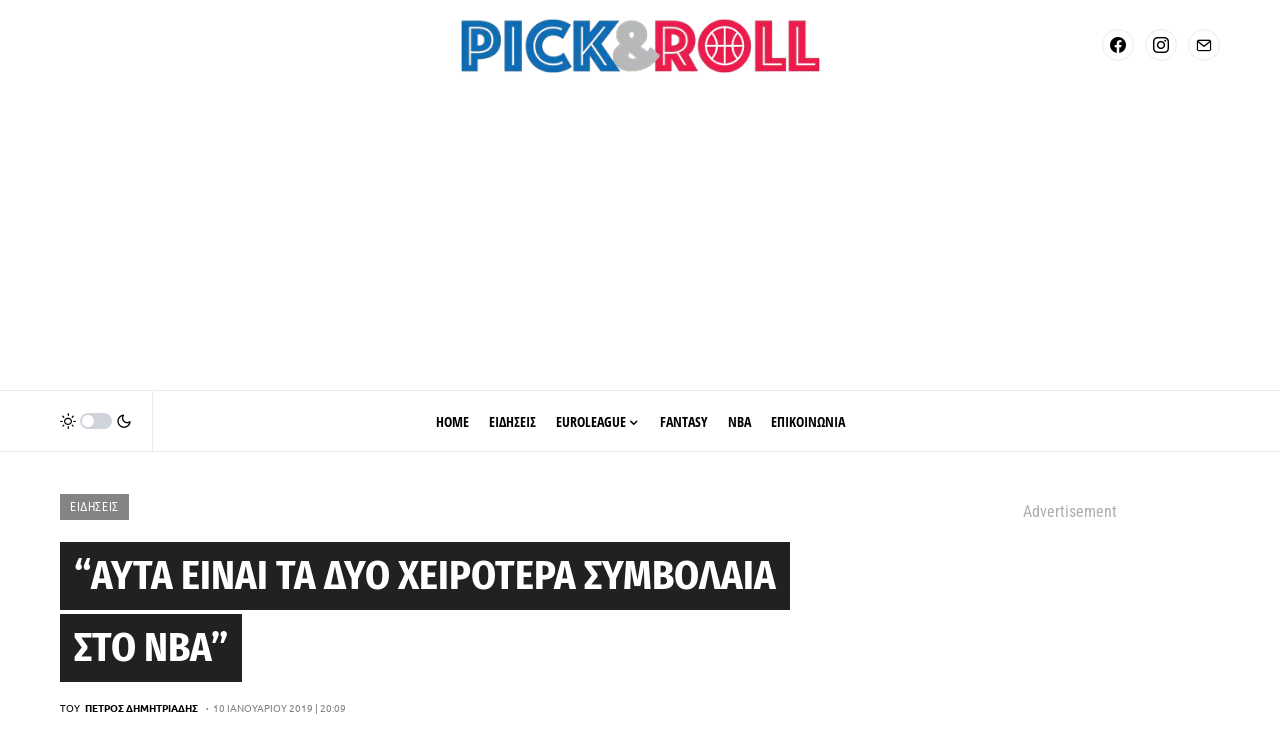

--- FILE ---
content_type: text/html; charset=UTF-8
request_url: https://www.pickandroll.gr/2019/01/10/quot-ayta-einai-ta-dyo-cheirotera-symvolaia-sto-nba-quot/
body_size: 51360
content:
<!doctype html><html lang="el"><head><meta charset="UTF-8" /><link rel="preconnect" href="https://fonts.gstatic.com/" crossorigin /><meta name="viewport" content="width=device-width, initial-scale=1" /><link rel="profile" href="https://gmpg.org/xfn/11" /><meta name='robots' content='noindex, follow' /><!-- This site is optimized with the Yoast SEO plugin v26.8 - https://yoast.com/product/yoast-seo-wordpress/ --><title>&quot;Αυτά είναι τα δύο χειρότερα συμβόλαια στο NBA&quot; - pickandroll.gr</title><meta name="description" content="Εκτίμηση για τα συμβόλαια που είναι δύσκολο να συμπεριληφθούν σε κάποιο trade έκανε αξιωματούχος της λίγκας που θέλησε να κρατήσει την ανωνυμία του." /><meta property="og:locale" content="el_GR" /><meta property="og:type" content="article" /><meta property="og:title" content="&quot;Αυτά είναι τα δύο χειρότερα συμβόλαια στο NBA&quot; - pickandroll.gr" /><meta property="og:description" content="Εκτίμηση για τα συμβόλαια που είναι δύσκολο να συμπεριληφθούν σε κάποιο trade έκανε αξιωματούχος της λίγκας που θέλησε να κρατήσει την ανωνυμία του." /><meta property="og:url" content="https://www.pickandroll.gr/2019/01/10/quot-ayta-einai-ta-dyo-cheirotera-symvolaia-sto-nba-quot/" /><meta property="og:site_name" content="pickandroll.gr" /><meta property="article:publisher" content="https://www.facebook.com/pickandroll.gr/" /><meta property="article:published_time" content="2019-01-10T18:09:34+00:00" /><meta property="article:modified_time" content="2019-01-12T15:57:57+00:00" /><meta property="og:image" content="https://www.pickandroll.gr/wp-content/uploads/2018/05/john-wall-wizards.jpg" /><meta property="og:image:width" content="1000" /><meta property="og:image:height" content="600" /><meta property="og:image:type" content="image/jpeg" /><meta name="author" content="Πέτρος Δημητριάδης" /><meta name="twitter:card" content="summary_large_image" /><meta name="twitter:creator" content="@pickandroll_gr" /><meta name="twitter:site" content="@pickandroll_gr" /><meta name="twitter:label1" content="Συντάχθηκε από" /><meta name="twitter:data1" content="Πέτρος Δημητριάδης" /> <script type="application/ld+json" class="yoast-schema-graph">{"@context":"https://schema.org","@graph":[{"@type":"Article","@id":"https://www.pickandroll.gr/2019/01/10/quot-ayta-einai-ta-dyo-cheirotera-symvolaia-sto-nba-quot/#article","isPartOf":{"@id":"https://www.pickandroll.gr/2019/01/10/quot-ayta-einai-ta-dyo-cheirotera-symvolaia-sto-nba-quot/"},"author":{"name":"Πέτρος Δημητριάδης","@id":"https://www.pickandroll.gr/#/schema/person/4354179f0b4a09d8220b62bf3fec178a"},"headline":"&#8220;Αυτά είναι τα δύο χειρότερα συμβόλαια στο NBA&#8221;","datePublished":"2019-01-10T18:09:34+00:00","dateModified":"2019-01-12T15:57:57+00:00","mainEntityOfPage":{"@id":"https://www.pickandroll.gr/2019/01/10/quot-ayta-einai-ta-dyo-cheirotera-symvolaia-sto-nba-quot/"},"wordCount":5,"keywords":["nba","top","Κέβιν Λαβ","Τζον Γουόλ"],"articleSection":["Ειδήσεις","ΝΒΑ"],"inLanguage":"el"},{"@type":"WebPage","@id":"https://www.pickandroll.gr/2019/01/10/quot-ayta-einai-ta-dyo-cheirotera-symvolaia-sto-nba-quot/","url":"https://www.pickandroll.gr/2019/01/10/quot-ayta-einai-ta-dyo-cheirotera-symvolaia-sto-nba-quot/","name":"\"Αυτά είναι τα δύο χειρότερα συμβόλαια στο NBA\" - pickandroll.gr","isPartOf":{"@id":"https://www.pickandroll.gr/#website"},"datePublished":"2019-01-10T18:09:34+00:00","dateModified":"2019-01-12T15:57:57+00:00","author":{"@id":"https://www.pickandroll.gr/#/schema/person/4354179f0b4a09d8220b62bf3fec178a"},"description":"Εκτίμηση για τα συμβόλαια που είναι δύσκολο να συμπεριληφθούν σε κάποιο trade έκανε αξιωματούχος της λίγκας που θέλησε να κρατήσει την ανωνυμία του.","breadcrumb":{"@id":"https://www.pickandroll.gr/2019/01/10/quot-ayta-einai-ta-dyo-cheirotera-symvolaia-sto-nba-quot/#breadcrumb"},"inLanguage":"el","potentialAction":[{"@type":"ReadAction","target":["https://www.pickandroll.gr/2019/01/10/quot-ayta-einai-ta-dyo-cheirotera-symvolaia-sto-nba-quot/"]}]},{"@type":"BreadcrumbList","@id":"https://www.pickandroll.gr/2019/01/10/quot-ayta-einai-ta-dyo-cheirotera-symvolaia-sto-nba-quot/#breadcrumb","itemListElement":[{"@type":"ListItem","position":1,"name":"Home","item":"https://www.pickandroll.gr/"},{"@type":"ListItem","position":2,"name":"&#8220;Αυτά είναι τα δύο χειρότερα συμβόλαια στο NBA&#8221;"}]},{"@type":"WebSite","@id":"https://www.pickandroll.gr/#website","url":"https://www.pickandroll.gr/","name":"pickandroll.gr","description":"To No. 1 site για μπάσκετ στην Ελλάδα","potentialAction":[{"@type":"SearchAction","target":{"@type":"EntryPoint","urlTemplate":"https://www.pickandroll.gr/?s={search_term_string}"},"query-input":{"@type":"PropertyValueSpecification","valueRequired":true,"valueName":"search_term_string"}}],"inLanguage":"el"},{"@type":"Person","@id":"https://www.pickandroll.gr/#/schema/person/4354179f0b4a09d8220b62bf3fec178a","name":"Πέτρος Δημητριάδης","image":{"@type":"ImageObject","inLanguage":"el","@id":"https://www.pickandroll.gr/#/schema/person/image/","url":"https://secure.gravatar.com/avatar/d4d18bc8cee4fe181e6d2df8f61e68897affd27cb4645d111f2931e089fe6253?s=96&d=mm&r=g","contentUrl":"https://secure.gravatar.com/avatar/d4d18bc8cee4fe181e6d2df8f61e68897affd27cb4645d111f2931e089fe6253?s=96&d=mm&r=g","caption":"Πέτρος Δημητριάδης"},"description":"Ο Πέτρος Δημητριάδης αρθρογραφεί από το 2015 για θέματα μπάσκετ, με έμφαση στην αγωνιστική επικαιρότητα και τις μεταγραφικές εξελίξεις στην Ευρώπη και το ΝΒΑ. E-mail επικοινωνίας: dimitriadis@pickandroll.gr","sameAs":["https://www.pickandroll.gr/"],"url":"https://www.pickandroll.gr/author/admin/"}]}</script> <!-- / Yoast SEO plugin. --><link rel='dns-prefetch' href='//fonts.googleapis.com' /><link href='https://sp-ao.shortpixel.ai' rel='preconnect' /><link rel="alternate" type="application/rss+xml" title="Ροή RSS &raquo; pickandroll.gr" href="https://www.pickandroll.gr/feed/" /><link rel="preload" href="https://www.pickandroll.gr/wp-content/plugins/canvas/assets/fonts/canvas-icons.woff" as="font" type="font/woff" crossorigin> <script>window._wpemojiSettings={"baseUrl":"https:\/\/s.w.org\/images\/core\/emoji\/16.0.1\/72x72\/","ext":".png","svgUrl":"https:\/\/s.w.org\/images\/core\/emoji\/16.0.1\/svg\/","svgExt":".svg","source":{"concatemoji":"https:\/\/www.pickandroll.gr\/wp-includes\/js\/wp-emoji-release.min.js?ver=6.8.3"}};
/*! This file is auto-generated */
!function(s,n){var o,i,e;function c(e){try{var t={supportTests:e,timestamp:(new Date).valueOf()};sessionStorage.setItem(o,JSON.stringify(t))}catch(e){}}function p(e,t,n){e.clearRect(0,0,e.canvas.width,e.canvas.height),e.fillText(t,0,0);var t=new Uint32Array(e.getImageData(0,0,e.canvas.width,e.canvas.height).data),a=(e.clearRect(0,0,e.canvas.width,e.canvas.height),e.fillText(n,0,0),new Uint32Array(e.getImageData(0,0,e.canvas.width,e.canvas.height).data));return t.every(function(e,t){return e===a[t]})}function u(e,t){e.clearRect(0,0,e.canvas.width,e.canvas.height),e.fillText(t,0,0);for(var n=e.getImageData(16,16,1,1),a=0;a<n.data.length;a++)if(0!==n.data[a])return!1;return!0}function f(e,t,n,a){switch(t){case"flag":return n(e,"\ud83c\udff3\ufe0f\u200d\u26a7\ufe0f","\ud83c\udff3\ufe0f\u200b\u26a7\ufe0f")?!1:!n(e,"\ud83c\udde8\ud83c\uddf6","\ud83c\udde8\u200b\ud83c\uddf6")&&!n(e,"\ud83c\udff4\udb40\udc67\udb40\udc62\udb40\udc65\udb40\udc6e\udb40\udc67\udb40\udc7f","\ud83c\udff4\u200b\udb40\udc67\u200b\udb40\udc62\u200b\udb40\udc65\u200b\udb40\udc6e\u200b\udb40\udc67\u200b\udb40\udc7f");case"emoji":return!a(e,"\ud83e\udedf")}return!1}function g(e,t,n,a){var r="undefined"!=typeof WorkerGlobalScope&&self instanceof WorkerGlobalScope?new OffscreenCanvas(300,150):s.createElement("canvas"),o=r.getContext("2d",{willReadFrequently:!0}),i=(o.textBaseline="top",o.font="600 32px Arial",{});return e.forEach(function(e){i[e]=t(o,e,n,a)}),i}function t(e){var t=s.createElement("script");t.src=e,t.defer=!0,s.head.appendChild(t)}"undefined"!=typeof Promise&&(o="wpEmojiSettingsSupports",i=["flag","emoji"],n.supports={everything:!0,everythingExceptFlag:!0},e=new Promise(function(e){s.addEventListener("DOMContentLoaded",e,{once:!0})}),new Promise(function(t){var n=function(){try{var e=JSON.parse(sessionStorage.getItem(o));if("object"==typeof e&&"number"==typeof e.timestamp&&(new Date).valueOf()<e.timestamp+604800&&"object"==typeof e.supportTests)return e.supportTests}catch(e){}return null}();if(!n){if("undefined"!=typeof Worker&&"undefined"!=typeof OffscreenCanvas&&"undefined"!=typeof URL&&URL.createObjectURL&&"undefined"!=typeof Blob)try{var e="postMessage("+g.toString()+"("+[JSON.stringify(i),f.toString(),p.toString(),u.toString()].join(",")+"));",a=new Blob([e],{type:"text/javascript"}),r=new Worker(URL.createObjectURL(a),{name:"wpTestEmojiSupports"});return void(r.onmessage=function(e){c(n=e.data),r.terminate(),t(n)})}catch(e){}c(n=g(i,f,p,u))}t(n)}).then(function(e){for(var t in e)n.supports[t]=e[t],n.supports.everything=n.supports.everything&&n.supports[t],"flag"!==t&&(n.supports.everythingExceptFlag=n.supports.everythingExceptFlag&&n.supports[t]);n.supports.everythingExceptFlag=n.supports.everythingExceptFlag&&!n.supports.flag,n.DOMReady=!1,n.readyCallback=function(){n.DOMReady=!0}}).then(function(){return e}).then(function(){var e;n.supports.everything||(n.readyCallback(),(e=n.source||{}).concatemoji?t(e.concatemoji):e.wpemoji&&e.twemoji&&(t(e.twemoji),t(e.wpemoji)))}))}((window,document),window._wpemojiSettings)</script> <script>WebFontConfig={google:{families:["Open Sans&display=swap"]}};if ( typeof WebFont === "object" && typeof WebFont.load === "function" ) { WebFont.load( WebFontConfig ); }</script><script data-optimized="1" src="https://www.pickandroll.gr/wp-content/plugins/litespeed-cache/assets/js/webfontloader.min.js"></script><link data-optimized="2" rel="stylesheet" href="https://www.pickandroll.gr/wp-content/litespeed/css/7ddac04f34034b590d6304a49ec76bc0.css?ver=4f73b" /><link rel='alternate stylesheet' id='powerkit-icons-css' href='https://www.pickandroll.gr/wp-content/plugins/powerkit/assets/fonts/powerkit-icons.woff?ver=3.0.4' as='font' type='font/wof' crossorigin /> <script src="https://www.pickandroll.gr/wp-includes/js/jquery/jquery.min.js?ver=3.7.1" id="jquery-core-js"></script> <script data-optimized="1" id="jquery-remove-uppercase-accents-js-extra">var rua={"accents":[{"original":"\u0386\u0399","convert":"\u0391\u03aa"},{"original":"\u0386\u03a5","convert":"\u0391\u03ab"},{"original":"\u0388\u0399","convert":"\u0395\u03aa"},{"original":"\u038c\u0399","convert":"\u039f\u03aa"},{"original":"\u0388\u03a5","convert":"\u0395\u03ab"},{"original":"\u038c\u03a5","convert":"\u039f\u03ab"},{"original":"\u03ac\u03b9","convert":"\u03b1\u03ca"},{"original":"\u03ad\u03b9","convert":"\u03b5\u03ca"},{"original":"\u0386\u03c5","convert":"\u03b1\u03cb"},{"original":"\u03ac\u03c5","convert":"\u03b1\u03cb"},{"original":"\u03cc\u03b9","convert":"\u03bf\u03ca"},{"original":"\u0388\u03c5","convert":"\u03b5\u03cb"},{"original":"\u03ad\u03c5","convert":"\u03b5\u03cb"},{"original":"\u03cc\u03c5","convert":"\u03bf\u03cb"},{"original":"\u038c\u03c5","convert":"\u03bf\u03cb"},{"original":"\u0386","convert":"\u0391"},{"original":"\u03ac","convert":"\u03b1"},{"original":"\u0388","convert":"\u0395"},{"original":"\u03ad","convert":"\u03b5"},{"original":"\u0389","convert":"\u0397"},{"original":"\u03ae","convert":"\u03b7"},{"original":"\u038a","convert":"\u0399"},{"original":"\u03aa","convert":"\u0399"},{"original":"\u03af","convert":"\u03b9"},{"original":"\u0390","convert":"\u03ca"},{"original":"\u038c","convert":"\u039f"},{"original":"\u03cc","convert":"\u03bf"},{"original":"\u038e","convert":"\u03a5"},{"original":"\u03cd","convert":"\u03c5"},{"original":"\u03b0","convert":"\u03cb"},{"original":"\u038f","convert":"\u03a9"},{"original":"\u03ce","convert":"\u03c9"}],"selectors":"","selAction":""}</script> <script data-optimized="1" id="seo-automated-link-building-js-extra">var seoAutomatedLinkBuilding={"ajaxUrl":"https:\/\/www.pickandroll.gr\/wp-admin\/admin-ajax.php"}</script> <link rel="https://api.w.org/" href="https://www.pickandroll.gr/wp-json/" /><link rel="alternate" title="JSON" type="application/json" href="https://www.pickandroll.gr/wp-json/wp/v2/posts/60579" /><link rel="EditURI" type="application/rsd+xml" title="RSD" href="https://www.pickandroll.gr/xmlrpc.php?rsd" /><meta name="generator" content="WordPress 6.8.3" /><link rel='shortlink' href='https://www.pickandroll.gr/?p=60579' /><link rel="alternate" title="oEmbed (JSON)" type="application/json+oembed" href="https://www.pickandroll.gr/wp-json/oembed/1.0/embed?url=https%3A%2F%2Fwww.pickandroll.gr%2F2019%2F01%2F10%2Fquot-ayta-einai-ta-dyo-cheirotera-symvolaia-sto-nba-quot%2F" /><link rel="alternate" title="oEmbed (XML)" type="text/xml+oembed" href="https://www.pickandroll.gr/wp-json/oembed/1.0/embed?url=https%3A%2F%2Fwww.pickandroll.gr%2F2019%2F01%2F10%2Fquot-ayta-einai-ta-dyo-cheirotera-symvolaia-sto-nba-quot%2F&#038;format=xml" /> <script data-optimized="1" type='text/javascript'>(function(){var w=window,d=document,protocol=/https/i.test(w.location.protocol)?'https:':'http:',aml=typeof admixerML!=='undefined'?admixerML:{};aml.fn=aml.fn||[];aml.invPath=aml.invPath||(protocol+'//inv-nets.admixer.net/');aml.cdnPath=aml.cdnPath||(protocol+'//cdn.admixer.net/');if(!w.admixerML){var lodash=document.createElement('script');lodash.id='amlScript';lodash.async=!0;lodash.type='text/javascript';lodash.src=aml.cdnPath+'scripts3/loader2.js';var node=d.getElementsByTagName('script')[0];node.parentNode.insertBefore(lodash,node);w.admixerML=aml}})()</script> <script async src="https://pagead2.googlesyndication.com/pagead/js/adsbygoogle.js?client=ca-pub-9954689791458378"
     crossorigin="anonymous"></script> <script data-optimized="1" async src="https://www.pickandroll.gr/wp-content/litespeed/js/2f31fb539996d66a650733a0b5ff726f.js?ver=f726f"></script> <meta name="facebook-domain-verification" content="8g4lrb99egz1zu14y90j6u3d3xk2sj" /> <!-- Global site tag (gtag.js) - Google Analytics --> <script async src="https://www.googletagmanager.com/gtag/js?id=G-TW8HNCQ346"></script> <script>window.dataLayer = window.dataLayer || [];
  function gtag(){dataLayer.push(arguments);}
  gtag('js', new Date());

  gtag('config', 'G-TW8HNCQ346');</script> <!-- InMobi Choice. Consent Manager Tag v3.0 (for TCF 2.2) --> <script data-optimized="1" type="text/javascript" async=true>(function(){var host="www.themoneytizer.com";var element=document.createElement('script');var firstScript=document.getElementsByTagName('script')[0];var url='https://cmp.inmobi.com'.concat('/choice/','6Fv0cGNfc_bw8','/',host,'/choice.js?tag_version=V3');var uspTries=0;var uspTriesLimit=3;element.async=!0;element.type='text/javascript';element.src=url;firstScript.parentNode.insertBefore(element,firstScript);function makeStub(){var TCF_LOCATOR_NAME='__tcfapiLocator';var queue=[];var win=window;var cmpFrame;function addFrame(){var doc=win.document;var otherCMP=!!(win.frames[TCF_LOCATOR_NAME]);if(!otherCMP){if(doc.body){var iframe=doc.createElement('iframe');iframe.style.cssText='display:none';iframe.name=TCF_LOCATOR_NAME;doc.body.appendChild(iframe)}else{setTimeout(addFrame,5)}}
return!otherCMP}
function tcfAPIHandler(){var gdprApplies;var args=arguments;if(!args.length){return queue}else if(args[0]==='setGdprApplies'){if(args.length>3&&args[2]===2&&typeof args[3]==='boolean'){gdprApplies=args[3];if(typeof args[2]==='function'){args[2]('set',!0)}}}else if(args[0]==='ping'){var retr={gdprApplies:gdprApplies,cmpLoaded:!1,cmpStatus:'stub'};if(typeof args[2]==='function'){args[2](retr)}}else{if(args[0]==='init'&&typeof args[3]==='object'){args[3]=Object.assign(args[3],{tag_version:'V3'})}
queue.push(args)}}
function postMessageEventHandler(event){var msgIsString=typeof event.data==='string';var json={};try{if(msgIsString){json=JSON.parse(event.data)}else{json=event.data}}catch(ignore){}
var payload=json.__tcfapiCall;if(payload){window.__tcfapi(payload.command,payload.version,function(retValue,success){var returnMsg={__tcfapiReturn:{returnValue:retValue,success:success,callId:payload.callId}};if(msgIsString){returnMsg=JSON.stringify(returnMsg)}
if(event&&event.source&&event.source.postMessage){event.source.postMessage(returnMsg,'*')}},payload.parameter)}}
while(win){try{if(win.frames[TCF_LOCATOR_NAME]){cmpFrame=win;break}}catch(ignore){}
if(win===window.top){break}
win=win.parent}
if(!cmpFrame){addFrame();win.__tcfapi=tcfAPIHandler;win.addEventListener('message',postMessageEventHandler,!1)}};makeStub();var uspStubFunction=function(){var arg=arguments;if(typeof window.__uspapi!==uspStubFunction){setTimeout(function(){if(typeof window.__uspapi!=='undefined'){window.__uspapi.apply(window.__uspapi,arg)}},500)}};var checkIfUspIsReady=function(){uspTries++;if(window.__uspapi===uspStubFunction&&uspTries<uspTriesLimit){console.warn('USP is not accessible')}else{clearInterval(uspInterval)}};if(typeof window.__uspapi==='undefined'){window.__uspapi=uspStubFunction;var uspInterval=setInterval(checkIfUspIsReady,6000)}})()</script> <!-- End InMobi Choice. Consent Manager Tag v3.0 (for TCF 2.2) --> <script data-optimized="1" src="https://www.pickandroll.gr/wp-content/litespeed/js/3f85a0db05aad5e4e6c919e4a455658a.js?ver=5658a" async></script> <script>!function(n){if(!window.cnx){window.cnx={},window.cnx.cmd=[];var t=n.createElement('iframe');t.src='javascript:false';t.display='none',t.onload=function(){var n=t.contentWindow.document,c=n.createElement('script');c.src='//cd.connatix.com/connatix.player.js?cid=802bc865-afca-472a-8b42-6b7ce9fd58ba&pid=ee795324-bb88-4a5b-bd1f-5161b3aada6b',c.setAttribute('async','1'),c.setAttribute('type','text/javascript'),n.body.appendChild(c)},n.head.appendChild(t)}}(document)</script> <link rel="apple-touch-icon" sizes="180x180" href="https://sp-ao.shortpixel.ai/client/to_webp,q_glossy,ret_img,w_180,h_180/https://www.pickandroll.gr/wp-content/uploads/fbrfg/apple-touch-icon.png"><link rel="icon" type="image/png" sizes="32x32" href="https://sp-ao.shortpixel.ai/client/to_webp,q_glossy,ret_img,w_180,h_180/https://www.pickandroll.gr/wp-content/uploads/fbrfg/favicon-32x32.png"><link rel="icon" type="image/png" sizes="16x16" href="https://sp-ao.shortpixel.ai/client/to_webp,q_glossy,ret_img,w_180,h_180/https://www.pickandroll.gr/wp-content/uploads/fbrfg/favicon-16x16.png"><link rel="manifest" href="/wp-content/uploads/fbrfg/site.webmanifest"><link rel="mask-icon" href="/wp-content/uploads/fbrfg/safari-pinned-tab.svg" color="#5bbad5"><link rel="shortcut icon" href="/wp-content/uploads/fbrfg/favicon.ico"><meta name="msapplication-TileColor" content="#da532c"><meta name="msapplication-config" content="/wp-content/uploads/fbrfg/browserconfig.xml"><meta name="theme-color" content="#ffffff"><link rel="icon" href="https://sp-ao.shortpixel.ai/client/to_webp,q_glossy,ret_img,w_32,h_32/https://www.pickandroll.gr/wp-content/uploads/cropped-cropped-512-32x32.png" sizes="32x32" /><link rel="icon" href="https://sp-ao.shortpixel.ai/client/to_webp,q_glossy,ret_img,w_192,h_192/https://www.pickandroll.gr/wp-content/uploads/cropped-cropped-512-192x192.png" sizes="192x192" /><link rel="apple-touch-icon" href="https://sp-ao.shortpixel.ai/client/to_webp,q_glossy,ret_img,w_180,h_180/https://www.pickandroll.gr/wp-content/uploads/cropped-cropped-512-180x180.png" /><meta name="msapplication-TileImage" content="https://www.pickandroll.gr/wp-content/uploads/cropped-cropped-512-270x270.png" /></head><body class="wp-singular post-template-default single single-post postid-60579 single-format-standard wp-embed-responsive wp-theme-newsblock cs-page-layout-right cs-navbar-sticky-enabled cs-navbar-smart-enabled cs-sticky-sidebar-enabled cs-stick-to-bottom" data-scheme='default' site-data-scheme='default'><script data-optimized="1" async src="https://www.pickandroll.gr/wp-content/litespeed/js/485c067a7a793bd321fb00dc3cd79d37.js?ver=79d37"></script> <script>window.AdmanQueue=window.AdmanQueue||[];AdmanQueue.push(function(){Adman.adunit({id:492,h:'https://x.grxchange.gr',inline:!0})})</script> <div class="cs-site-overlay"></div><div class="cs-offcanvas"><div class="cs-offcanvas__header" data-scheme="default"><nav class="cs-offcanvas__nav"><div class="cs-logo "> <a class="cs-header__logo cs-logo-default " href="https://www.pickandroll.gr/"> <noscript><img decoding="async" src="https://sp-ao.shortpixel.ai/client/to_webp,q_glossy,ret_img/https://www.pickandroll.gr/wp-content/uploads/pv240.png"  alt="pickandroll.gr"  srcset="https://sp-ao.shortpixel.ai/client/to_webp,q_glossy,ret_img/https://www.pickandroll.gr/wp-content/uploads/pv240.png 1x, https://sp-ao.shortpixel.ai/client/to_webp,q_glossy,ret_img/https://www.pickandroll.gr/wp-content/uploads/pv240@2x.png 2x" ></noscript><img decoding="async" class="lazyload" src='data:image/svg+xml,%3Csvg%20xmlns=%22http://www.w3.org/2000/svg%22%20viewBox=%220%200%20210%20140%22%3E%3C/svg%3E' data-src="https://sp-ao.shortpixel.ai/client/to_webp,q_glossy,ret_img/https://www.pickandroll.gr/wp-content/uploads/pv240.png"  alt="pickandroll.gr"  data-srcset="https://sp-ao.shortpixel.ai/client/to_webp,q_glossy,ret_img/https://www.pickandroll.gr/wp-content/uploads/pv240.png 1x, https://sp-ao.shortpixel.ai/client/to_webp,q_glossy,ret_img/https://www.pickandroll.gr/wp-content/uploads/pv240@2x.png 2x" > </a> <a class="cs-header__logo cs-logo-dark " href="https://www.pickandroll.gr/"> <noscript><img decoding="async" src="https://sp-ao.shortpixel.ai/client/to_webp,q_glossy,ret_img/https://www.pickandroll.gr/wp-content/uploads/pw40.png"  alt="pickandroll.gr"  srcset="https://sp-ao.shortpixel.ai/client/to_webp,q_glossy,ret_img/https://www.pickandroll.gr/wp-content/uploads/pw40.png 1x, https://sp-ao.shortpixel.ai/client/to_webp,q_glossy,ret_img/https://www.pickandroll.gr/wp-content/uploads/pw40@2x.png 2x" ></noscript><img decoding="async" class="lazyload" src='data:image/svg+xml,%3Csvg%20xmlns=%22http://www.w3.org/2000/svg%22%20viewBox=%220%200%20210%20140%22%3E%3C/svg%3E' data-src="https://sp-ao.shortpixel.ai/client/to_webp,q_glossy,ret_img/https://www.pickandroll.gr/wp-content/uploads/pw40.png"  alt="pickandroll.gr"  data-srcset="https://sp-ao.shortpixel.ai/client/to_webp,q_glossy,ret_img/https://www.pickandroll.gr/wp-content/uploads/pw40.png 1x, https://sp-ao.shortpixel.ai/client/to_webp,q_glossy,ret_img/https://www.pickandroll.gr/wp-content/uploads/pw40@2x.png 2x" > </a></div> <span class="cs-offcanvas__toggle" role="button"><i class="cs-icon cs-icon-x"></i></span></nav></div><aside class="cs-offcanvas__sidebar"><div class="cs-offcanvas__inner cs-offcanvas__area cs-widget-area"><div class="widget widget_nav_menu cs-d-lg-none"><div class="menu-primary-container"><ul id="menu-primary" class="menu"><li id="menu-item-194861" class="menu-item menu-item-type-custom menu-item-object-custom menu-item-home menu-item-194861"><a href="https://www.pickandroll.gr/">HOME</a></li><li id="menu-item-194860" class="menu-item menu-item-type-taxonomy menu-item-object-category current-post-ancestor current-menu-parent current-post-parent menu-item-194860"><a href="https://www.pickandroll.gr/category/eidiseis/">ΕΙΔΗΣΕΙΣ</a></li><li id="menu-item-194863" class="menu-item menu-item-type-taxonomy menu-item-object-category menu-item-has-children menu-item-194863"><a href="https://www.pickandroll.gr/category/eidiseis/evropi/euroleague/">EUROLEAGUE</a><ul class="sub-menu"><li id="menu-item-194884" class="menu-item menu-item-type-taxonomy menu-item-object-category menu-item-194884"><a href="https://www.pickandroll.gr/category/eidiseis/evropi/euroleague/fenerbahce/">Φενέρμπαχτσε</a></li><li id="menu-item-194874" class="menu-item menu-item-type-taxonomy menu-item-object-category menu-item-194874"><a href="https://www.pickandroll.gr/category/eidiseis/evropi/euroleague/monaco/">Μονακό</a></li><li id="menu-item-194879" class="menu-item menu-item-type-taxonomy menu-item-object-category menu-item-194879"><a href="https://www.pickandroll.gr/category/eidiseis/evropi/euroleague/olympiakos/">Ολυμπιακός</a></li><li id="menu-item-194880" class="menu-item menu-item-type-taxonomy menu-item-object-category menu-item-194880"><a href="https://www.pickandroll.gr/category/eidiseis/evropi/euroleague/panathinaikos/">Παναθηναϊκός</a></li><li id="menu-item-194876" class="menu-item menu-item-type-taxonomy menu-item-object-category menu-item-194876"><a href="https://www.pickandroll.gr/category/eidiseis/evropi/euroleague/barcelona/">Μπαρτσελόνα</a></li><li id="menu-item-194866" class="menu-item menu-item-type-taxonomy menu-item-object-category menu-item-194866"><a href="https://www.pickandroll.gr/category/eidiseis/evropi/euroleague/efes/">Αναντολού Εφές</a></li><li id="menu-item-194883" class="menu-item menu-item-type-taxonomy menu-item-object-category menu-item-194883"><a href="https://www.pickandroll.gr/category/eidiseis/evropi/euroleague/real/">Ρεάλ Μαδρίτης</a></li><li id="menu-item-194881" class="menu-item menu-item-type-taxonomy menu-item-object-category menu-item-194881"><a href="https://www.pickandroll.gr/category/eidiseis/evropi/euroleague/pari/">Παρί</a></li><li id="menu-item-194875" class="menu-item menu-item-type-taxonomy menu-item-object-category menu-item-194875"><a href="https://www.pickandroll.gr/category/eidiseis/evropi/euroleague/bayern/">Μπάγερν Μονάχου</a></li><li id="menu-item-194871" class="menu-item menu-item-type-taxonomy menu-item-object-category menu-item-194871"><a href="https://www.pickandroll.gr/category/eidiseis/evropi/euroleague/erythros-asteras/">Ερυθρός Αστέρας</a></li><li id="menu-item-194867" class="menu-item menu-item-type-taxonomy menu-item-object-category menu-item-194867"><a href="https://www.pickandroll.gr/category/eidiseis/evropi/euroleague/armani/">Αρμάνι Μιλάνο</a></li><li id="menu-item-194882" class="menu-item menu-item-type-taxonomy menu-item-object-category menu-item-194882"><a href="https://www.pickandroll.gr/category/eidiseis/evropi/euroleague/partizan/">Παρτιζάν</a></li><li id="menu-item-194872" class="menu-item menu-item-type-taxonomy menu-item-object-category menu-item-194872"><a href="https://www.pickandroll.gr/category/eidiseis/evropi/euroleague/zalgiris/">Ζαλγκίρις Κάουνας</a></li><li id="menu-item-194877" class="menu-item menu-item-type-taxonomy menu-item-object-category menu-item-194877"><a href="https://www.pickandroll.gr/category/eidiseis/evropi/euroleague/baskonia/">Μπασκόνια</a></li><li id="menu-item-194869" class="menu-item menu-item-type-taxonomy menu-item-object-category menu-item-194869"><a href="https://www.pickandroll.gr/category/eidiseis/evropi/euroleague/asvel/">Βιλερμπάν</a></li><li id="menu-item-194873" class="menu-item menu-item-type-taxonomy menu-item-object-category menu-item-194873"><a href="https://www.pickandroll.gr/category/eidiseis/evropi/euroleague/maccabi/">Μακάμπι Τελ Αβίβ</a></li><li id="menu-item-194870" class="menu-item menu-item-type-taxonomy menu-item-object-category menu-item-194870"><a href="https://www.pickandroll.gr/category/eidiseis/evropi/euroleague/virtus/">Βίρτους Μπολόνια</a></li><li id="menu-item-194885" class="menu-item menu-item-type-taxonomy menu-item-object-category menu-item-194885"><a href="https://www.pickandroll.gr/category/eidiseis/evropi/euroleague/chapoel-tel-aviv/">Χάποελ Τελ Αβίβ</a></li><li id="menu-item-194878" class="menu-item menu-item-type-taxonomy menu-item-object-category menu-item-194878"><a href="https://www.pickandroll.gr/category/eidiseis/evropi/euroleague/dubai-bc/">Ντουμπάι</a></li><li id="menu-item-194868" class="menu-item menu-item-type-taxonomy menu-item-object-category menu-item-194868"><a href="https://www.pickandroll.gr/category/eidiseis/evropi/euroleague/valencia/">Βαλένθια</a></li></ul></li><li id="menu-item-194864" class="menu-item menu-item-type-taxonomy menu-item-object-category menu-item-194864"><a href="https://www.pickandroll.gr/category/fantasy/">FANTASY</a></li><li id="menu-item-194862" class="menu-item menu-item-type-taxonomy menu-item-object-category current-post-ancestor current-menu-parent current-post-parent menu-item-194862"><a href="https://www.pickandroll.gr/category/eidiseis/nba/">ΝΒΑ</a></li><li id="menu-item-194865" class="menu-item menu-item-type-custom menu-item-object-custom menu-item-194865"><a href="/cdn-cgi/l/email-protection#b4dddad2dbf4c4ddd7dfd5dad0c6dbd8d89ad3c6">ΕΠΙΚΟΙΝΩΝΙΑ</a></li></ul></div></div></div></aside></div><div id="page" class="cs-site"><div class="cs-site-inner"><div class="cs-topbar" data-scheme="default"><div class="cs-container"><div class="cs-header__inner cs-inner-large-height"><div class="cs-header__col cs-col-left"> <span class="cs-header__offcanvas-toggle  cs-d-lg-none" role="button"> <i class="cs-icon cs-icon-menu"></i> </span></div><div class="cs-header__col cs-col-center"><div class="cs-logo "> <a class="cs-header__logo cs-logo-default cs-logo-large" href="https://www.pickandroll.gr/"> <noscript><img decoding="async" src="https://sp-ao.shortpixel.ai/client/to_webp,q_glossy,ret_img/https://www.pickandroll.gr/wp-content/uploads/pv280.png"  alt="pickandroll.gr"  srcset="https://sp-ao.shortpixel.ai/client/to_webp,q_glossy,ret_img/https://www.pickandroll.gr/wp-content/uploads/pv280.png 1x, https://sp-ao.shortpixel.ai/client/to_webp,q_glossy,ret_img/https://www.pickandroll.gr/wp-content/uploads/pv280@2x.png 2x" ></noscript><img decoding="async" class="lazyload" src='data:image/svg+xml,%3Csvg%20xmlns=%22http://www.w3.org/2000/svg%22%20viewBox=%220%200%20210%20140%22%3E%3C/svg%3E' data-src="https://sp-ao.shortpixel.ai/client/to_webp,q_glossy,ret_img/https://www.pickandroll.gr/wp-content/uploads/pv280.png"  alt="pickandroll.gr"  data-srcset="https://sp-ao.shortpixel.ai/client/to_webp,q_glossy,ret_img/https://www.pickandroll.gr/wp-content/uploads/pv280.png 1x, https://sp-ao.shortpixel.ai/client/to_webp,q_glossy,ret_img/https://www.pickandroll.gr/wp-content/uploads/pv280@2x.png 2x" > </a> <a class="cs-header__logo cs-logo-dark cs-logo-large" href="https://www.pickandroll.gr/"> <noscript><img decoding="async" src="https://sp-ao.shortpixel.ai/client/to_webp,q_glossy,ret_img/https://www.pickandroll.gr/wp-content/uploads/pw80.png"  alt="pickandroll.gr"  srcset="https://sp-ao.shortpixel.ai/client/to_webp,q_glossy,ret_img/https://www.pickandroll.gr/wp-content/uploads/pw80.png 1x, https://sp-ao.shortpixel.ai/client/to_webp,q_glossy,ret_img/https://www.pickandroll.gr/wp-content/uploads/pw80@2x.png 2x" ></noscript><img decoding="async" class="lazyload" src='data:image/svg+xml,%3Csvg%20xmlns=%22http://www.w3.org/2000/svg%22%20viewBox=%220%200%20210%20140%22%3E%3C/svg%3E' data-src="https://sp-ao.shortpixel.ai/client/to_webp,q_glossy,ret_img/https://www.pickandroll.gr/wp-content/uploads/pw80.png"  alt="pickandroll.gr"  data-srcset="https://sp-ao.shortpixel.ai/client/to_webp,q_glossy,ret_img/https://www.pickandroll.gr/wp-content/uploads/pw80.png 1x, https://sp-ao.shortpixel.ai/client/to_webp,q_glossy,ret_img/https://www.pickandroll.gr/wp-content/uploads/pw80@2x.png 2x" > </a></div></div><div class="cs-header__col cs-col-right"><div class="cs-navbar-social-links"><div class="pk-social-links-wrap  pk-social-links-template-nav pk-social-links-align-default pk-social-links-scheme-light pk-social-links-titles-disabled pk-social-links-counts-disabled pk-social-links-labels-disabled"><div class="pk-social-links-items"><div class="pk-social-links-item pk-social-links-facebook  pk-social-links-no-count" data-id="facebook"> <a href="https://facebook.com/pickandroll.gr" class="pk-social-links-link" target="_blank" rel="" aria-label="Facebook"> <i class="pk-social-links-icon pk-icon pk-icon-facebook"></i> </a></div><div class="pk-social-links-item pk-social-links-instagram  pk-social-links-no-count" data-id="instagram"> <a href="https://www.instagram.com/pickandroll.gr" class="pk-social-links-link" target="_blank" rel="" aria-label="Instagram"> <i class="pk-social-links-icon pk-icon pk-icon-instagram"></i> </a></div><div class="pk-social-links-item pk-social-links-mail  pk-social-links-no-count" data-id="mail"> <a href="/cdn-cgi/l/email-protection#1e777078715e6e777d757f707a6c71727230796c" class="pk-social-links-link" target="_blank" rel="" aria-label="Mail"> <i class="pk-social-links-icon pk-icon pk-icon-mail"></i> </a></div></div></div></div></div></div></div></div><header class="cs-header cs-header-three" data-scheme="default"><div class="cs-container"><div class="cs-header__inner cs-header__inner-desktop"><div class="cs-header__col cs-col-left"> <span role="button" class="cs-header__scheme-toggle cs-site-scheme-toggle"> <i class="cs-header__scheme-toggle-icon cs-icon cs-icon-sun"></i> <span class="cs-header__scheme-toggle-element"></span> <i class="cs-header__scheme-toggle-icon cs-icon cs-icon-moon"></i> </span> <span class="cs-separator"></span><div class="cs-logo cs-logo-hide"> <a class="cs-header__logo cs-logo-default " href="https://www.pickandroll.gr/"> <noscript><img decoding="async" src="https://sp-ao.shortpixel.ai/client/to_webp,q_glossy,ret_img/https://www.pickandroll.gr/wp-content/uploads/pv240.png"  alt="pickandroll.gr"  srcset="https://sp-ao.shortpixel.ai/client/to_webp,q_glossy,ret_img/https://www.pickandroll.gr/wp-content/uploads/pv240.png 1x, https://sp-ao.shortpixel.ai/client/to_webp,q_glossy,ret_img/https://www.pickandroll.gr/wp-content/uploads/pv240@2x.png 2x" ></noscript><img decoding="async" class="lazyload" src='data:image/svg+xml,%3Csvg%20xmlns=%22http://www.w3.org/2000/svg%22%20viewBox=%220%200%20210%20140%22%3E%3C/svg%3E' data-src="https://sp-ao.shortpixel.ai/client/to_webp,q_glossy,ret_img/https://www.pickandroll.gr/wp-content/uploads/pv240.png"  alt="pickandroll.gr"  data-srcset="https://sp-ao.shortpixel.ai/client/to_webp,q_glossy,ret_img/https://www.pickandroll.gr/wp-content/uploads/pv240.png 1x, https://sp-ao.shortpixel.ai/client/to_webp,q_glossy,ret_img/https://www.pickandroll.gr/wp-content/uploads/pv240@2x.png 2x" > </a> <a class="cs-header__logo cs-logo-dark " href="https://www.pickandroll.gr/"> <noscript><img decoding="async" src="https://sp-ao.shortpixel.ai/client/to_webp,q_glossy,ret_img/https://www.pickandroll.gr/wp-content/uploads/pw40.png"  alt="pickandroll.gr"  srcset="https://sp-ao.shortpixel.ai/client/to_webp,q_glossy,ret_img/https://www.pickandroll.gr/wp-content/uploads/pw40.png 1x, https://sp-ao.shortpixel.ai/client/to_webp,q_glossy,ret_img/https://www.pickandroll.gr/wp-content/uploads/pw40@2x.png 2x" ></noscript><img decoding="async" class="lazyload" src='data:image/svg+xml,%3Csvg%20xmlns=%22http://www.w3.org/2000/svg%22%20viewBox=%220%200%20210%20140%22%3E%3C/svg%3E' data-src="https://sp-ao.shortpixel.ai/client/to_webp,q_glossy,ret_img/https://www.pickandroll.gr/wp-content/uploads/pw40.png"  alt="pickandroll.gr"  data-srcset="https://sp-ao.shortpixel.ai/client/to_webp,q_glossy,ret_img/https://www.pickandroll.gr/wp-content/uploads/pw40.png 1x, https://sp-ao.shortpixel.ai/client/to_webp,q_glossy,ret_img/https://www.pickandroll.gr/wp-content/uploads/pw40@2x.png 2x" > </a></div></div><div class="cs-header__col cs-col-center"><nav class="cs-header__nav"><ul id="menu-primary-1" class="cs-header__nav-inner"><li class="menu-item menu-item-type-custom menu-item-object-custom menu-item-home menu-item-194861"><a href="https://www.pickandroll.gr/"><span>HOME</span></a></li><li class="menu-item menu-item-type-taxonomy menu-item-object-category current-post-ancestor current-menu-parent current-post-parent menu-item-194860"><a href="https://www.pickandroll.gr/category/eidiseis/"><span>ΕΙΔΗΣΕΙΣ</span></a></li><li class="menu-item menu-item-type-taxonomy menu-item-object-category menu-item-has-children menu-item-194863"><a href="https://www.pickandroll.gr/category/eidiseis/evropi/euroleague/"><span>EUROLEAGUE</span></a><ul class="sub-menu" data-scheme="default"><li class="menu-item menu-item-type-taxonomy menu-item-object-category menu-item-194884"><a href="https://www.pickandroll.gr/category/eidiseis/evropi/euroleague/fenerbahce/">Φενέρμπαχτσε</a></li><li class="menu-item menu-item-type-taxonomy menu-item-object-category menu-item-194874"><a href="https://www.pickandroll.gr/category/eidiseis/evropi/euroleague/monaco/">Μονακό</a></li><li class="menu-item menu-item-type-taxonomy menu-item-object-category menu-item-194879"><a href="https://www.pickandroll.gr/category/eidiseis/evropi/euroleague/olympiakos/">Ολυμπιακός</a></li><li class="menu-item menu-item-type-taxonomy menu-item-object-category menu-item-194880"><a href="https://www.pickandroll.gr/category/eidiseis/evropi/euroleague/panathinaikos/">Παναθηναϊκός</a></li><li class="menu-item menu-item-type-taxonomy menu-item-object-category menu-item-194876"><a href="https://www.pickandroll.gr/category/eidiseis/evropi/euroleague/barcelona/">Μπαρτσελόνα</a></li><li class="menu-item menu-item-type-taxonomy menu-item-object-category menu-item-194866"><a href="https://www.pickandroll.gr/category/eidiseis/evropi/euroleague/efes/">Αναντολού Εφές</a></li><li class="menu-item menu-item-type-taxonomy menu-item-object-category menu-item-194883"><a href="https://www.pickandroll.gr/category/eidiseis/evropi/euroleague/real/">Ρεάλ Μαδρίτης</a></li><li class="menu-item menu-item-type-taxonomy menu-item-object-category menu-item-194881"><a href="https://www.pickandroll.gr/category/eidiseis/evropi/euroleague/pari/">Παρί</a></li><li class="menu-item menu-item-type-taxonomy menu-item-object-category menu-item-194875"><a href="https://www.pickandroll.gr/category/eidiseis/evropi/euroleague/bayern/">Μπάγερν Μονάχου</a></li><li class="menu-item menu-item-type-taxonomy menu-item-object-category menu-item-194871"><a href="https://www.pickandroll.gr/category/eidiseis/evropi/euroleague/erythros-asteras/">Ερυθρός Αστέρας</a></li><li class="menu-item menu-item-type-taxonomy menu-item-object-category menu-item-194867"><a href="https://www.pickandroll.gr/category/eidiseis/evropi/euroleague/armani/">Αρμάνι Μιλάνο</a></li><li class="menu-item menu-item-type-taxonomy menu-item-object-category menu-item-194882"><a href="https://www.pickandroll.gr/category/eidiseis/evropi/euroleague/partizan/">Παρτιζάν</a></li><li class="menu-item menu-item-type-taxonomy menu-item-object-category menu-item-194872"><a href="https://www.pickandroll.gr/category/eidiseis/evropi/euroleague/zalgiris/">Ζαλγκίρις Κάουνας</a></li><li class="menu-item menu-item-type-taxonomy menu-item-object-category menu-item-194877"><a href="https://www.pickandroll.gr/category/eidiseis/evropi/euroleague/baskonia/">Μπασκόνια</a></li><li class="menu-item menu-item-type-taxonomy menu-item-object-category menu-item-194869"><a href="https://www.pickandroll.gr/category/eidiseis/evropi/euroleague/asvel/">Βιλερμπάν</a></li><li class="menu-item menu-item-type-taxonomy menu-item-object-category menu-item-194873"><a href="https://www.pickandroll.gr/category/eidiseis/evropi/euroleague/maccabi/">Μακάμπι Τελ Αβίβ</a></li><li class="menu-item menu-item-type-taxonomy menu-item-object-category menu-item-194870"><a href="https://www.pickandroll.gr/category/eidiseis/evropi/euroleague/virtus/">Βίρτους Μπολόνια</a></li><li class="menu-item menu-item-type-taxonomy menu-item-object-category menu-item-194885"><a href="https://www.pickandroll.gr/category/eidiseis/evropi/euroleague/chapoel-tel-aviv/">Χάποελ Τελ Αβίβ</a></li><li class="menu-item menu-item-type-taxonomy menu-item-object-category menu-item-194878"><a href="https://www.pickandroll.gr/category/eidiseis/evropi/euroleague/dubai-bc/">Ντουμπάι</a></li><li class="menu-item menu-item-type-taxonomy menu-item-object-category menu-item-194868"><a href="https://www.pickandroll.gr/category/eidiseis/evropi/euroleague/valencia/">Βαλένθια</a></li></ul></li><li class="menu-item menu-item-type-taxonomy menu-item-object-category menu-item-194864"><a href="https://www.pickandroll.gr/category/fantasy/"><span>FANTASY</span></a></li><li class="menu-item menu-item-type-taxonomy menu-item-object-category current-post-ancestor current-menu-parent current-post-parent menu-item-194862"><a href="https://www.pickandroll.gr/category/eidiseis/nba/"><span>ΝΒΑ</span></a></li><li class="menu-item menu-item-type-custom menu-item-object-custom menu-item-194865"><a href="/cdn-cgi/l/email-protection#224b4c444d62524b4149434c46504d4e4e0c4550"><span>ΕΠΙΚΟΙΝΩΝΙΑ</span></a></li></ul></nav></div><div class="cs-header__col cs-col-right"></div></div><div class="cs-header__inner cs-header__inner-mobile"><div class="cs-header__col cs-col-left"> <span class="cs-header__offcanvas-toggle  cs-d-lg-none" role="button"> <i class="cs-icon cs-icon-menu"></i> </span></div><div class="cs-header__col cs-col-center"><div class="cs-logo "> <a class="cs-header__logo cs-logo-default " href="https://www.pickandroll.gr/"> <noscript><img decoding="async" src="https://sp-ao.shortpixel.ai/client/to_webp,q_glossy,ret_img/https://www.pickandroll.gr/wp-content/uploads/pv240.png"  alt="pickandroll.gr"  srcset="https://sp-ao.shortpixel.ai/client/to_webp,q_glossy,ret_img/https://www.pickandroll.gr/wp-content/uploads/pv240.png 1x, https://sp-ao.shortpixel.ai/client/to_webp,q_glossy,ret_img/https://www.pickandroll.gr/wp-content/uploads/pv240@2x.png 2x" ></noscript><img decoding="async" class="lazyload" src='data:image/svg+xml,%3Csvg%20xmlns=%22http://www.w3.org/2000/svg%22%20viewBox=%220%200%20210%20140%22%3E%3C/svg%3E' data-src="https://sp-ao.shortpixel.ai/client/to_webp,q_glossy,ret_img/https://www.pickandroll.gr/wp-content/uploads/pv240.png"  alt="pickandroll.gr"  data-srcset="https://sp-ao.shortpixel.ai/client/to_webp,q_glossy,ret_img/https://www.pickandroll.gr/wp-content/uploads/pv240.png 1x, https://sp-ao.shortpixel.ai/client/to_webp,q_glossy,ret_img/https://www.pickandroll.gr/wp-content/uploads/pv240@2x.png 2x" > </a> <a class="cs-header__logo cs-logo-dark " href="https://www.pickandroll.gr/"> <noscript><img decoding="async" src="https://sp-ao.shortpixel.ai/client/to_webp,q_glossy,ret_img/https://www.pickandroll.gr/wp-content/uploads/pw40.png"  alt="pickandroll.gr"  srcset="https://sp-ao.shortpixel.ai/client/to_webp,q_glossy,ret_img/https://www.pickandroll.gr/wp-content/uploads/pw40.png 1x, https://sp-ao.shortpixel.ai/client/to_webp,q_glossy,ret_img/https://www.pickandroll.gr/wp-content/uploads/pw40@2x.png 2x" ></noscript><img decoding="async" class="lazyload" src='data:image/svg+xml,%3Csvg%20xmlns=%22http://www.w3.org/2000/svg%22%20viewBox=%220%200%20210%20140%22%3E%3C/svg%3E' data-src="https://sp-ao.shortpixel.ai/client/to_webp,q_glossy,ret_img/https://www.pickandroll.gr/wp-content/uploads/pw40.png"  alt="pickandroll.gr"  data-srcset="https://sp-ao.shortpixel.ai/client/to_webp,q_glossy,ret_img/https://www.pickandroll.gr/wp-content/uploads/pw40.png 1x, https://sp-ao.shortpixel.ai/client/to_webp,q_glossy,ret_img/https://www.pickandroll.gr/wp-content/uploads/pw40@2x.png 2x" > </a></div></div><div class="cs-header__col cs-col-right"> <span role="button" class="cs-header__scheme-toggle cs-header__scheme-toggle-mobile cs-site-scheme-toggle"> <i class="cs-header__scheme-toggle-icon cs-icon cs-icon-sun"></i> <i class="cs-header__scheme-toggle-icon cs-icon cs-icon-moon"></i> </span></div></div></div></header><main id="main" class="cs-site-primary"><div class="cs-site-content cs-sidebar-enabled cs-sidebar-right cs-metabar-enabled section-heading-default-style-5"><div class="cs-container"><div id="content" class="cs-main-content"><div id="primary" class="cs-content-area"><div class="cs-entry__header cs-entry__header-standard cs-video-wrap"><div class="cs-entry__header-inner"><div class="cs-entry__header-info"><div class="cs-entry__category"><ul class="post-categories"><li><a href="https://www.pickandroll.gr/category/eidiseis/" rel="category tag">Ειδήσεις</a></li><li><a href="https://www.pickandroll.gr/category/eidiseis/nba/" rel="category tag">ΝΒΑ</a></li></ul></div><h1 class="cs-entry__title cs-entry__title-line"><span>&#8220;Αυτά είναι τα δύο χειρότερα συμβόλαια στο NBA&#8221;</span></h1><div class="cs-entry__post-meta" ><div class="cs-meta-author"><a class="cs-meta-author-inner url fn n" href="https://www.pickandroll.gr/author/admin/" title="View all posts by Πέτρος Δημητριάδης"><span class="cs-by">του</span><span class="cs-author">Πέτρος Δημητριάδης</span></a></div><div class="cs-meta-date">10 Ιανουαρίου 2019 | 20:09</div></div></div></div></div><div class="cs-entry__wrap"><div class="cs-entry__container"><div class="cs-entry__metabar"><div class="cs-entry__metabar-inner"><div class="pk-share-buttons-wrap pk-share-buttons-layout-simple pk-share-buttons-scheme-bold-light pk-share-buttons-has-counts pk-share-buttons-has-total-counts pk-share-buttons-metabar-post pk-share-buttons-mode-php pk-share-buttons-mode-rest" data-post-id="60579" data-share-url="https://www.pickandroll.gr/2019/01/10/quot-ayta-einai-ta-dyo-cheirotera-symvolaia-sto-nba-quot/" ><div class="pk-share-buttons-total pk-share-buttons-total-no-count"><div class="pk-share-buttons-title pk-font-primary">Total</div><div class="pk-share-buttons-count pk-font-heading">0</div><div class="pk-share-buttons-label pk-font-secondary">Shares</div></div><div class="pk-share-buttons-items"><div class="pk-share-buttons-item pk-share-buttons-facebook pk-share-buttons-no-count" data-id="facebook"> <a href="https://www.facebook.com/sharer.php?u=https://www.pickandroll.gr/2019/01/10/quot-ayta-einai-ta-dyo-cheirotera-symvolaia-sto-nba-quot/" class="pk-share-buttons-link" target="_blank"> <i class="pk-share-buttons-icon pk-icon pk-icon-facebook"></i> <span class="pk-share-buttons-count pk-font-secondary">0</span> </a></div><div class="pk-share-buttons-item pk-share-buttons-viber pk-share-buttons-no-count" data-id="viber"> <a href="viber://forward?text=https://www.pickandroll.gr/2019/01/10/quot-ayta-einai-ta-dyo-cheirotera-symvolaia-sto-nba-quot/" class="pk-share-buttons-link" target="_blank"> <i class="pk-share-buttons-icon pk-icon pk-icon-viber"></i> <span class="pk-share-buttons-count pk-font-secondary">0</span> </a></div><div class="pk-share-buttons-item pk-share-buttons-whatsapp pk-share-buttons-no-count" data-id="whatsapp"> <a href="whatsapp://send?text=https://www.pickandroll.gr/2019/01/10/quot-ayta-einai-ta-dyo-cheirotera-symvolaia-sto-nba-quot/" class="pk-share-buttons-link" target="_blank"> <i class="pk-share-buttons-icon pk-icon pk-icon-whatsapp"></i> <span class="pk-share-buttons-count pk-font-secondary">0</span> </a></div><div class="pk-share-buttons-item pk-share-buttons-fb-messenger pk-share-buttons-no-count" data-id="fb-messenger"> <a href="fb-messenger://share/?link=https://www.pickandroll.gr/2019/01/10/quot-ayta-einai-ta-dyo-cheirotera-symvolaia-sto-nba-quot/" class="pk-share-buttons-link" target="_blank"> <i class="pk-share-buttons-icon pk-icon pk-icon-fb-messenger"></i> <span class="pk-share-buttons-count pk-font-secondary">0</span> </a></div></div></div></div></div><div class="cs-entry__content-wrap"><div class="entry-content"><div class='code-block code-block-2' style='margin: 8px 0; clear: both; background-color: rgb(234, 236, 239);'><div style="margin-bottom:35px;"><center><font color="#AEAEAE">Advertisement</font></center> <script data-cfasync="false" src="/cdn-cgi/scripts/5c5dd728/cloudflare-static/email-decode.min.js"></script><script async src="https://pagead2.googlesyndication.com/pagead/js/adsbygoogle.js"></script> <ins class="adsbygoogle"
 style="display:block; text-align:center;"
 data-ad-layout="in-article"
 data-ad-format="fluid"
 data-ad-client="ca-pub-9954689791458378"
 data-ad-slot="3681650946"></ins> <script>(adsbygoogle = window.adsbygoogle || []).push({});</script><br></div></div><p><strong>Εκτίμηση για τα συμβόλαια που είναι δύσκολο να συμπεριληφθούν σε κάποιο trade έκανε αξιωματούχος της λίγκας που θέλησε να κρατήσει την ανωνυμία του.</strong></p><div class='code-block code-block-16' style='margin: 8px auto; text-align: center; display: block; clear: both;'><div id="video-container" style="position: relative; width: 100%; padding-top: 56.25%; overflow: hidden;"><div id="video-slot" style="position: absolute; top: 0; left: 0; width: 100%; height: 100%;"> <script data-optimized="1" id="_vidverto-fa2fe08c0cd50f42f88036f0eeb32153">!function(v,t,o){var a=t.createElement("script");a.src="https://ad.vidverto.io/vidverto/js/aries/v1/invocation.js";a.setAttribute("fetchpriority","high");var r=v.top;r.document.head.appendChild(a);v.self!==v.top&&(v.frameElement.style.cssText="width:0px!important;height:0px!important;");r.aries=r.aries||{},r.aries.v1=r.aries.v1||{commands:[]};var c=r.aries.v1;c.commands.push((function(){var d=document.getElementById("_vidverto-fa2fe08c0cd50f42f88036f0eeb32153");d.setAttribute("id",(d.getAttribute("id")+(new Date()).getTime()));var t=v.frameElement||d;c.mount("9358",t,{width:"100%",height:"100%"})}))}(window,document)</script> </div></div></div><p>Μιλώντας στον ρεπόρτερ της ιστοσελίδας &#8220;Bleacher Report&#8221; και τον Κεν Μπέργκερ, ο συγκεκριμένος παράγοντας υποστήριξε πως τα χειρότερα deals έχουν υπογράψει ο <a href="https://www.pickandroll.gr/tag/kevin-love/" data-internallinksmanager029f6b8e52c="55" title="Κέβιν Λαβ">Κέβιν Λαβ</a> με τους <a href="https://www.pickandroll.gr/category/eidiseis/nba/cleveland-cavaliers/" data-internallinksmanager029f6b8e52c="7" title="Κλίβελαντ Καβαλίερς">Κλίβελαντ Καβαλίερς</a> (τετραετές έναντι 120 εκατ. δολαρίων) και ο <a href="https://www.pickandroll.gr/tag/john-wall/" data-internallinksmanager029f6b8e52c="61" title="Τζον Γουόλ">Τζον Γουόλ</a> με τους <a href="https://www.pickandroll.gr/category/eidiseis/nba/washington-wizards/" data-internallinksmanager029f6b8e52c="30" title="Ουάσινγκτον Γουίζαρντς">Ουάσινγκτον Γουίζαρντς</a> (πενταετές με αποδοχές 170 εκατ. δολαρίων).</p><p>Σύμφωνα με τη συγκεκριμένη πηγή, το πρόβλημα στα συμβόλαια αυτά δεν είναι μόνο οι αποδοχές και η χρονική τους διάρκεια, αλλά και το γεγονός πως οι δύο παίκτες αντιμετωπίζουν το τελευταίο διάστημα σοβαρούς τραυματισμούς.</p><div class='ai-viewports ai-viewport-1 ai-insert-14-21275741' style='margin: 8px 0; clear: both;' data-insertion-position='prepend' data-selector='.ai-insert-14-21275741' data-insertion-no-dbg data-code='[base64]/[base64]/z4IgzqzPgc64z4HOv8+FLCDOsc+Fz4TOv8+Nz4POuc6/IM6uIM+AzrHPgc6xz4bPgc6xz4POvM6tzr3Ovywgz4fPic+Bzq/PgiDOsc69zrHPhs6/z4HOrCDPg8+EzrfOvSDPgM63zrPOriA8c3Ryb25nPnBpY2thbmRyb2xsLmdyPC9zdHJvbmc+LCDOvM61IM61zr3Otc+BzrPPjCDPg8+Nzr3OtM61z4POvM6/Lgo8L2Rpdj4KCjxzdHlsZT4KLndhcm5pbmctYm94IHsKICBib3JkZXI6IDJweCBzb2xpZCByZWQ7ICAgICAgLyogzprPjM66zrrOuc69zr8gz4DOtc+Bzq/[base64]/Os86zz4XOu861zrzOrc69zrXPgiDOs8+Jzr3Or861z4IgKi8KICBiYWNrZ3JvdW5kLWNvbG9yOiAjZmZmNWY1OyAgLyogzpHPgM6xzrvPjCDOus+MzrrOus65zr3OvyDPhs+Mzr3PhM6/ICovCiAgZm9udC1zaXplOiAxNXB4Owp9Cgoud2FybmluZy10aXRsZSB7CiAgY29sb3I6IHJlZDsgICAgICAgICAgICAgICAgIC8qIM6az4zOus66zrnOvc6/IM+Ezr8gIs6Rz4DOsc6zzr/[base64]/IM+AzrHPgc66zq0sIM6/IM6kzr/Ou865z4zPgM6/z4XOu86/z4IgzrXOus+Ez4zPgiAxMs6szrTOsc+CLi4uIM66zrHOuSDOtyDOu86/zrPOuc66zq4gz4DOrM61zrkgz4DOtc+Bzq/[base64]/[base64]/[base64]/Ou8+FzrzPgM65zrHOus+Mz4IgzqzOu867zrHOvs61IM+AzrvOrM69zr8gz4PPhM6/[base64]/IGFwcDwvc3Ryb25nPiDPhM6/z4UgcGlja2FuZHJvbGwuZ3Igz4POtSA8YSBocmVmPSJodHRwczovL3BsYXkuZ29vZ2xlLmNvbS9zdG9yZS9hcHBzL2RldGFpbHM/[base64]/z4IgzpTOt868zrfPhM+BzrnOrM60zrfPgiDOsc+BzrjPgc6/zrPPgc6xz4bOtc6vIM6xz4DPjCDPhM6/[base64]/Ovs61zrnPgiDPg8+EzrfOvSDOlc+Fz4HPjs+AzrcgzrrOsc65IM+Ezr8gzp3Oks6RLjwvcD4KPHA+RS1tYWlsIM61z4DOuc66zr/Ouc69z4nOvc6vzrHPgjogZGltaXRyaWFkaXNAcGlja2FuZHJvbGwuZ3I8L3A+CjwvZGl2PjwvZGl2PjxkaXYgY2xhc3M9ImNsZWFyZml4Ij48L2Rpdj48L2Rpdj48L2Rpdj48L2Rpdj4K' data-block='14'></div><div class='ai-viewports ai-viewport-3 ai-insert-15-13349885' style='margin: 8px 0; clear: both;' data-insertion-position='prepend' data-selector='.ai-insert-15-13349885' data-insertion-no-dbg data-code='[base64]/[base64]/z4IgzqzPgc64z4HOv8+FLCDOsc+Fz4TOv8+Nz4POuc6/IM6uIM+AzrHPgc6xz4bPgc6xz4POvM6tzr3Ovywgz4fPic+Bzq/PgiDOsc69zrHPhs6/z4HOrCDPg8+EzrfOvSDPgM63zrPOriA8c3Ryb25nPnBpY2thbmRyb2xsLmdyPC9zdHJvbmc+LCDOvM61IM61zr3Otc+BzrPPjCDPg8+Nzr3OtM61z4POvM6/Lgo8L2Rpdj4KCjxzdHlsZT4KLndhcm5pbmctYm94IHsKICBib3JkZXI6IDJweCBzb2xpZCByZWQ7ICAgICAgLyogzprPjM66zrrOuc69zr8gz4DOtc+Bzq/[base64]/Os86zz4XOu861zrzOrc69zrXPgiDOs8+Jzr3Or861z4IgKi8KICBiYWNrZ3JvdW5kLWNvbG9yOiAjZmZmNWY1OyAgLyogzpHPgM6xzrvPjCDOus+MzrrOus65zr3OvyDPhs+Mzr3PhM6/ICovCiAgZm9udC1zaXplOiAxNXB4Owp9Cgoud2FybmluZy10aXRsZSB7CiAgY29sb3I6IHJlZDsgICAgICAgICAgICAgICAgIC8qIM6az4zOus66zrnOvc6/IM+Ezr8gIs6Rz4DOsc6zzr/[base64]/IM+AzrHPgc66zq0sIM6/IM6kzr/Ou865z4zPgM6/z4XOu86/z4IgzrXOus+Ez4zPgiAxMs6szrTOsc+CLi4uIM66zrHOuSDOtyDOu86/zrPOuc66zq4gz4DOrM61zrkgz4DOtc+Bzq/[base64]/[base64]/[base64]/Ou8+FzrzPgM65zrHOus+Mz4IgzqzOu867zrHOvs61IM+AzrvOrM69zr8gz4PPhM6/[base64]/IGFwcDwvc3Ryb25nPiDPhM6/z4UgcGlja2FuZHJvbGwuZ3Igz4POtSA8YSBocmVmPSJodHRwczovL3BsYXkuZ29vZ2xlLmNvbS9zdG9yZS9hcHBzL2RldGFpbHM/[base64]/z4IgzpTOt868zrfPhM+BzrnOrM60zrfPgiDOsc+BzrjPgc6/zrPPgc6xz4bOtc6vIM6xz4DPjCDPhM6/[base64]/Ovs61zrnPgiDPg8+EzrfOvSDOlc+Fz4HPjs+AzrcgzrrOsc65IM+Ezr8gzp3Oks6RLjwvcD4KPHA+RS1tYWlsIM61z4DOuc66zr/Ouc69z4nOvc6vzrHPgjogZGltaXRyaWFkaXNAcGlja2FuZHJvbGwuZ3I8L3A+CjwvZGl2PjwvZGl2PjxkaXYgY2xhc3M9ImNsZWFyZml4Ij48L2Rpdj48L2Rpdj48L2Rpdj48L2Rpdj4K' data-block='15'></div> <!-- CONTENT END 1 --></div><div class="cs-entry__tags"><ul><li><a href="https://www.pickandroll.gr/tag/kevin-love/" rel="tag">Κέβιν Λαβ</a></li><li><a href="https://www.pickandroll.gr/tag/john-wall/" rel="tag">Τζον Γουόλ</a></li></ul></div><div class="cs-entry__after-share-buttons"><div class="pk-share-buttons-wrap pk-share-buttons-layout-equal pk-share-buttons-scheme-bold-bg pk-share-buttons-after-post pk-share-buttons-mode-php pk-share-buttons-mode-rest" data-post-id="60579" data-share-url="https://www.pickandroll.gr/2019/01/10/quot-ayta-einai-ta-dyo-cheirotera-symvolaia-sto-nba-quot/" ><div class="pk-share-buttons-items"><div class="pk-share-buttons-item pk-share-buttons-viber pk-share-buttons-no-count" data-id="viber"> <a href="viber://forward?text=https://www.pickandroll.gr/2019/01/10/quot-ayta-einai-ta-dyo-cheirotera-symvolaia-sto-nba-quot/" class="pk-share-buttons-link" target="_blank"> <i class="pk-share-buttons-icon pk-icon pk-icon-viber"></i> <span class="pk-share-buttons-label pk-font-primary">Share</span> </a></div><div class="pk-share-buttons-item pk-share-buttons-whatsapp pk-share-buttons-no-count" data-id="whatsapp"> <a href="whatsapp://send?text=https://www.pickandroll.gr/2019/01/10/quot-ayta-einai-ta-dyo-cheirotera-symvolaia-sto-nba-quot/" class="pk-share-buttons-link" target="_blank"> <i class="pk-share-buttons-icon pk-icon pk-icon-whatsapp"></i> <span class="pk-share-buttons-label pk-font-primary">Share</span> </a></div><div class="pk-share-buttons-item pk-share-buttons-twitter pk-share-buttons-no-count" data-id="twitter"> <a href="https://x.com/share?&text=%E2%80%9C%CE%91%CF%85%CF%84%CE%AC%20%CE%B5%CE%AF%CE%BD%CE%B1%CE%B9%20%CF%84%CE%B1%20%CE%B4%CF%8D%CE%BF%20%CF%87%CE%B5%CE%B9%CF%81%CF%8C%CF%84%CE%B5%CF%81%CE%B1%20%CF%83%CF%85%CE%BC%CE%B2%CF%8C%CE%BB%CE%B1%CE%B9%CE%B1%20%CF%83%CF%84%CE%BF%20NBA%E2%80%9D&via=pickandroll_gr&url=https://www.pickandroll.gr/2019/01/10/quot-ayta-einai-ta-dyo-cheirotera-symvolaia-sto-nba-quot/" class="pk-share-buttons-link" target="_blank"> <i class="pk-share-buttons-icon pk-icon pk-icon-twitter"></i> <span class="pk-share-buttons-label pk-font-primary">Tweet</span> </a></div><div class="pk-share-buttons-item pk-share-buttons-fb-messenger pk-share-buttons-no-count" data-id="fb-messenger"> <a href="fb-messenger://share/?link=https://www.pickandroll.gr/2019/01/10/quot-ayta-einai-ta-dyo-cheirotera-symvolaia-sto-nba-quot/" class="pk-share-buttons-link" target="_blank"> <i class="pk-share-buttons-icon pk-icon pk-icon-fb-messenger"></i> <span class="pk-share-buttons-label pk-font-primary">Share</span> </a></div><div class="pk-share-buttons-item pk-share-buttons-facebook pk-share-buttons-no-count" data-id="facebook"> <a href="https://www.facebook.com/sharer.php?u=https://www.pickandroll.gr/2019/01/10/quot-ayta-einai-ta-dyo-cheirotera-symvolaia-sto-nba-quot/" class="pk-share-buttons-link" target="_blank"> <i class="pk-share-buttons-icon pk-icon pk-icon-facebook"></i> <span class="pk-share-buttons-label pk-font-primary">Share</span> </a></div><div class="pk-share-buttons-item pk-share-buttons-mail pk-share-buttons-no-count" data-id="mail"> <a href="/cdn-cgi/l/email-protection#[base64]" class="pk-share-buttons-link" target="_blank"> <i class="pk-share-buttons-icon pk-icon pk-icon-mail"></i> <span class="pk-share-buttons-label pk-font-primary">Share</span> </a></div></div></div></div></div></div></div></div><aside id="secondary" class="cs-sidebar__area cs-widget-area"><div class="cs-sidebar__inner"><div class="widget_text widget custom_html-6 widget_custom_html"><div class="textwidget custom-html-widget"><center><font color="#AEAEAE">Advertisement</font></center> <script data-cfasync="false" src="/cdn-cgi/scripts/5c5dd728/cloudflare-static/email-decode.min.js"></script><script async src="https://pagead2.googlesyndication.com/pagead/js/adsbygoogle.js?client=ca-pub-9954689791458378"
     crossorigin="anonymous"></script> <!-- 2022-new --> <ins class="adsbygoogle"
 style="display:block"
 data-ad-client="ca-pub-9954689791458378"
 data-ad-slot="8259338206"
 data-ad-format="auto"
 data-full-width-responsive="true"></ins> <script>(adsbygoogle = window.adsbygoogle || []).push({});</script> <br></div></div><div class="widget powerkit_widget_posts-2 powerkit_widget_posts"><h5 class="cs-section-heading cnvs-block-section-heading is-style-cnvs-block-section-heading-default halignleft  "><span class="cnvs-section-title"><span>NEWSFEED</span></span></h5><div class="widget-body pk-widget-posts pk-widget-posts-template-default pk-widget-posts-template-list posts-per-page-6"><ul><li class="pk-post-item"><article class="post-195151 post type-post status-publish format-standard has-post-thumbnail category-euroleague category-eidiseis category-evropi category-panathinaikos tag-nba tag-alexandros-samontoyrov tag-ergin-ataman tag-omer-yurtseven tag-ti-tzei-sorts tag-juancho-hernangomez cs-entry cs-video-wrap" style="--cs-image-border-radius: 50px;"><div class="cs-entry__outer"><div class="cs-entry__inner cs-entry__thumbnail cs-overlay-ratio cs-ratio-original"><div class="cs-overlay-background cs-overlay-transparent"> <noscript><img width="80" height="80" src="https://sp-ao.shortpixel.ai/client/to_webp,q_glossy,ret_img,w_80,h_80/https://www.pickandroll.gr/wp-content/uploads/ataman-ergin-11-80x80.jpg" class="attachment-cnvs-small size-cnvs-small wp-post-image" alt="" decoding="async" srcset="https://sp-ao.shortpixel.ai/client/to_webp,q_glossy,ret_img,w_80/https://www.pickandroll.gr/wp-content/uploads/ataman-ergin-11-80x80.jpg 80w, https://sp-ao.shortpixel.ai/client/to_webp,q_glossy,ret_img,w_150/https://www.pickandroll.gr/wp-content/uploads/ataman-ergin-11-150x150.jpg 150w, https://sp-ao.shortpixel.ai/client/to_webp,q_glossy,ret_img,w_110/https://www.pickandroll.gr/wp-content/uploads/ataman-ergin-11-110x110.jpg 110w" sizes="(max-width: 80px) 100vw, 80px" /></noscript><img width="80" height="80" src='data:image/svg+xml,%3Csvg%20xmlns=%22http://www.w3.org/2000/svg%22%20viewBox=%220%200%2080%2080%22%3E%3C/svg%3E' data-src="https://sp-ao.shortpixel.ai/client/to_webp,q_glossy,ret_img,w_80,h_80/https://www.pickandroll.gr/wp-content/uploads/ataman-ergin-11-80x80.jpg" class="lazyload attachment-cnvs-small size-cnvs-small wp-post-image" alt="" decoding="async" data-srcset="https://sp-ao.shortpixel.ai/client/to_webp,q_glossy,ret_img,w_80/https://www.pickandroll.gr/wp-content/uploads/ataman-ergin-11-80x80.jpg 80w, https://sp-ao.shortpixel.ai/client/to_webp,q_glossy,ret_img,w_150/https://www.pickandroll.gr/wp-content/uploads/ataman-ergin-11-150x150.jpg 150w, https://sp-ao.shortpixel.ai/client/to_webp,q_glossy,ret_img,w_110/https://www.pickandroll.gr/wp-content/uploads/ataman-ergin-11-110x110.jpg 110w" data-sizes="(max-width: 80px) 100vw, 80px" /></div> <a class="cs-overlay-link" href="https://www.pickandroll.gr/2026/01/20/ataman-gia-13-chronia-prin-ertho-ayti-i-omada-apotygchane-ti-apantise-gia-sorts-kai-gioyrtseven/"></a></div><div class="cs-entry__inner cs-entry__content"><h3 class="cs-entry__title"> <a href="https://www.pickandroll.gr/2026/01/20/ataman-gia-13-chronia-prin-ertho-ayti-i-omada-apotygchane-ti-apantise-gia-sorts-kai-gioyrtseven/">Αταμάν: «Για 13 χρόνια πριν έρθω αυτή η ομάδα αποτύγχανε» – Απάντησε για Σορτς και Γιουρτσέβεν</a></h3><div class="cs-entry__post-meta" ><div class="cs-meta-date">2 ώρες πριν</div></div></div></div></article></li><li class="pk-post-item"><article class="post-195148 post type-post status-publish format-standard has-post-thumbnail category-euroleague category-eidiseis category-evropi category-panathinaikos tag-top tag-alexandros-samontoyrov tag-vasilis-toliopoylos tag-ergin-ataman tag-kostas-sloykas cs-entry cs-video-wrap" style="--cs-image-border-radius: 50px;"><div class="cs-entry__outer"><div class="cs-entry__inner cs-entry__thumbnail cs-overlay-ratio cs-ratio-original"><div class="cs-overlay-background cs-overlay-transparent"> <noscript><img width="80" height="80" src="https://sp-ao.shortpixel.ai/client/to_webp,q_glossy,ret_img,w_80,h_80/https://www.pickandroll.gr/wp-content/uploads/ergin-ataman-7-80x80.jpg" class="attachment-cnvs-small size-cnvs-small wp-post-image" alt="" decoding="async" srcset="https://sp-ao.shortpixel.ai/client/to_webp,q_glossy,ret_img,w_80/https://www.pickandroll.gr/wp-content/uploads/ergin-ataman-7-80x80.jpg 80w, https://sp-ao.shortpixel.ai/client/to_webp,q_glossy,ret_img,w_150/https://www.pickandroll.gr/wp-content/uploads/ergin-ataman-7-150x150.jpg 150w, https://sp-ao.shortpixel.ai/client/to_webp,q_glossy,ret_img,w_110/https://www.pickandroll.gr/wp-content/uploads/ergin-ataman-7-110x110.jpg 110w" sizes="(max-width: 80px) 100vw, 80px" /></noscript><img width="80" height="80" src='data:image/svg+xml,%3Csvg%20xmlns=%22http://www.w3.org/2000/svg%22%20viewBox=%220%200%2080%2080%22%3E%3C/svg%3E' data-src="https://sp-ao.shortpixel.ai/client/to_webp,q_glossy,ret_img,w_80,h_80/https://www.pickandroll.gr/wp-content/uploads/ergin-ataman-7-80x80.jpg" class="lazyload attachment-cnvs-small size-cnvs-small wp-post-image" alt="" decoding="async" data-srcset="https://sp-ao.shortpixel.ai/client/to_webp,q_glossy,ret_img,w_80/https://www.pickandroll.gr/wp-content/uploads/ergin-ataman-7-80x80.jpg 80w, https://sp-ao.shortpixel.ai/client/to_webp,q_glossy,ret_img,w_150/https://www.pickandroll.gr/wp-content/uploads/ergin-ataman-7-150x150.jpg 150w, https://sp-ao.shortpixel.ai/client/to_webp,q_glossy,ret_img,w_110/https://www.pickandroll.gr/wp-content/uploads/ergin-ataman-7-110x110.jpg 110w" data-sizes="(max-width: 80px) 100vw, 80px" /></div> <a class="cs-overlay-link" href="https://www.pickandroll.gr/2026/01/20/to-proto-scholio-toy-ataman-meta-tin-epikratisi-epi-tis-mpaskonia/"></a></div><div class="cs-entry__inner cs-entry__content"><h3 class="cs-entry__title"> <a href="https://www.pickandroll.gr/2026/01/20/to-proto-scholio-toy-ataman-meta-tin-epikratisi-epi-tis-mpaskonia/">Το πρώτο σχόλιο του Αταμάν μετά την επικράτηση επί της Μπασκόνια</a></h3><div class="cs-entry__post-meta" ><div class="cs-meta-date">3 ώρες πριν</div></div></div></div></article></li><li class="pk-post-item"><article class="post-195144 post type-post status-publish format-standard has-post-thumbnail category-euroleague category-eidiseis category-evropi category-panathinaikos tag-nba tag-vasilis-toliopoylos tag-omer-yurtseven tag-ti-tzei-sorts cs-entry cs-video-wrap" style="--cs-image-border-radius: 50px;"><div class="cs-entry__outer"><div class="cs-entry__inner cs-entry__thumbnail cs-overlay-ratio cs-ratio-original"><div class="cs-overlay-background cs-overlay-transparent"> <noscript><img width="80" height="80" src="https://sp-ao.shortpixel.ai/client/to_webp,q_glossy,ret_img,w_80,h_80/https://www.pickandroll.gr/wp-content/uploads/ergin-ataman-panathinaikos-80x80.jpg" class="attachment-cnvs-small size-cnvs-small wp-post-image" alt="" decoding="async" srcset="https://sp-ao.shortpixel.ai/client/to_webp,q_glossy,ret_img,w_80/https://www.pickandroll.gr/wp-content/uploads/ergin-ataman-panathinaikos-80x80.jpg 80w, https://sp-ao.shortpixel.ai/client/to_webp,q_glossy,ret_img,w_150/https://www.pickandroll.gr/wp-content/uploads/ergin-ataman-panathinaikos-150x150.jpg 150w, https://sp-ao.shortpixel.ai/client/to_webp,q_glossy,ret_img,w_110/https://www.pickandroll.gr/wp-content/uploads/ergin-ataman-panathinaikos-110x110.jpg 110w" sizes="(max-width: 80px) 100vw, 80px" /></noscript><img width="80" height="80" src='data:image/svg+xml,%3Csvg%20xmlns=%22http://www.w3.org/2000/svg%22%20viewBox=%220%200%2080%2080%22%3E%3C/svg%3E' data-src="https://sp-ao.shortpixel.ai/client/to_webp,q_glossy,ret_img,w_80,h_80/https://www.pickandroll.gr/wp-content/uploads/ergin-ataman-panathinaikos-80x80.jpg" class="lazyload attachment-cnvs-small size-cnvs-small wp-post-image" alt="" decoding="async" data-srcset="https://sp-ao.shortpixel.ai/client/to_webp,q_glossy,ret_img,w_80/https://www.pickandroll.gr/wp-content/uploads/ergin-ataman-panathinaikos-80x80.jpg 80w, https://sp-ao.shortpixel.ai/client/to_webp,q_glossy,ret_img,w_150/https://www.pickandroll.gr/wp-content/uploads/ergin-ataman-panathinaikos-150x150.jpg 150w, https://sp-ao.shortpixel.ai/client/to_webp,q_glossy,ret_img,w_110/https://www.pickandroll.gr/wp-content/uploads/ergin-ataman-panathinaikos-110x110.jpg 110w" data-sizes="(max-width: 80px) 100vw, 80px" /></div> <a class="cs-overlay-link" href="https://www.pickandroll.gr/2026/01/20/xekatharo-minyma-ataman-se-dyo-paiktes-toy-panathinaikoy/"></a></div><div class="cs-entry__inner cs-entry__content"><h3 class="cs-entry__title"> <a href="https://www.pickandroll.gr/2026/01/20/xekatharo-minyma-ataman-se-dyo-paiktes-toy-panathinaikoy/">Ξεκάθαρο μήνυμα Αταμάν σε δύο παίκτες του Παναθηναϊκού</a></h3><div class="cs-entry__post-meta" ><div class="cs-meta-date">4 ώρες πριν</div></div></div></div></article></li><li class="pk-post-item"><article class="post-195142 post type-post status-publish format-standard has-post-thumbnail category-euroleague category-eidiseis category-evropi category-olympiakos tag-nba tag-nikola-milutinov tag-oshae-brissett cs-entry cs-video-wrap" style="--cs-image-border-radius: 50px;"><div class="cs-entry__outer"><div class="cs-entry__inner cs-entry__thumbnail cs-overlay-ratio cs-ratio-original"><div class="cs-overlay-background cs-overlay-transparent"> <noscript><img width="80" height="80" src="https://sp-ao.shortpixel.ai/client/to_webp,q_glossy,ret_img,w_80,h_80/https://www.pickandroll.gr/wp-content/uploads/nikola-milutinov-4-80x80.jpg" class="attachment-cnvs-small size-cnvs-small wp-post-image" alt="" decoding="async" srcset="https://sp-ao.shortpixel.ai/client/to_webp,q_glossy,ret_img,w_80/https://www.pickandroll.gr/wp-content/uploads/nikola-milutinov-4-80x80.jpg 80w, https://sp-ao.shortpixel.ai/client/to_webp,q_glossy,ret_img,w_150/https://www.pickandroll.gr/wp-content/uploads/nikola-milutinov-4-150x150.jpg 150w, https://sp-ao.shortpixel.ai/client/to_webp,q_glossy,ret_img,w_110/https://www.pickandroll.gr/wp-content/uploads/nikola-milutinov-4-110x110.jpg 110w" sizes="(max-width: 80px) 100vw, 80px" /></noscript><img width="80" height="80" src='data:image/svg+xml,%3Csvg%20xmlns=%22http://www.w3.org/2000/svg%22%20viewBox=%220%200%2080%2080%22%3E%3C/svg%3E' data-src="https://sp-ao.shortpixel.ai/client/to_webp,q_glossy,ret_img,w_80,h_80/https://www.pickandroll.gr/wp-content/uploads/nikola-milutinov-4-80x80.jpg" class="lazyload attachment-cnvs-small size-cnvs-small wp-post-image" alt="" decoding="async" data-srcset="https://sp-ao.shortpixel.ai/client/to_webp,q_glossy,ret_img,w_80/https://www.pickandroll.gr/wp-content/uploads/nikola-milutinov-4-80x80.jpg 80w, https://sp-ao.shortpixel.ai/client/to_webp,q_glossy,ret_img,w_150/https://www.pickandroll.gr/wp-content/uploads/nikola-milutinov-4-150x150.jpg 150w, https://sp-ao.shortpixel.ai/client/to_webp,q_glossy,ret_img,w_110/https://www.pickandroll.gr/wp-content/uploads/nikola-milutinov-4-110x110.jpg 110w" data-sizes="(max-width: 80px) 100vw, 80px" /></div> <a class="cs-overlay-link" href="https://www.pickandroll.gr/2026/01/20/provlima-me-miloytinof-ston-olympiako/"></a></div><div class="cs-entry__inner cs-entry__content"><h3 class="cs-entry__title"> <a href="https://www.pickandroll.gr/2026/01/20/provlima-me-miloytinof-ston-olympiako/">Πρόβλημα με Μιλουτίνοφ στον Ολυμπιακό</a></h3><div class="cs-entry__post-meta" ><div class="cs-meta-date">5 ώρες πριν</div></div></div></div></article></li><li class="pk-post-item"><article class="post-195140 post type-post status-publish format-standard has-post-thumbnail category-euroleague category-eidiseis category-evropi category-olympiakos tag-nba tag-giorgos-mpartzokas cs-entry cs-video-wrap" style="--cs-image-border-radius: 50px;"><div class="cs-entry__outer"><div class="cs-entry__inner cs-entry__thumbnail cs-overlay-ratio cs-ratio-original"><div class="cs-overlay-background cs-overlay-transparent"> <noscript><img width="80" height="80" src="https://sp-ao.shortpixel.ai/client/to_webp,q_glossy,ret_img,w_80,h_80/https://www.pickandroll.gr/wp-content/uploads/bartzokas-9-80x80.jpg" class="attachment-cnvs-small size-cnvs-small wp-post-image" alt="" decoding="async" srcset="https://sp-ao.shortpixel.ai/client/to_webp,q_glossy,ret_img,w_80/https://www.pickandroll.gr/wp-content/uploads/bartzokas-9-80x80.jpg 80w, https://sp-ao.shortpixel.ai/client/to_webp,q_glossy,ret_img,w_150/https://www.pickandroll.gr/wp-content/uploads/bartzokas-9-150x150.jpg 150w, https://sp-ao.shortpixel.ai/client/to_webp,q_glossy,ret_img,w_110/https://www.pickandroll.gr/wp-content/uploads/bartzokas-9-110x110.jpg 110w" sizes="(max-width: 80px) 100vw, 80px" /></noscript><img width="80" height="80" src='data:image/svg+xml,%3Csvg%20xmlns=%22http://www.w3.org/2000/svg%22%20viewBox=%220%200%2080%2080%22%3E%3C/svg%3E' data-src="https://sp-ao.shortpixel.ai/client/to_webp,q_glossy,ret_img,w_80,h_80/https://www.pickandroll.gr/wp-content/uploads/bartzokas-9-80x80.jpg" class="lazyload attachment-cnvs-small size-cnvs-small wp-post-image" alt="" decoding="async" data-srcset="https://sp-ao.shortpixel.ai/client/to_webp,q_glossy,ret_img,w_80/https://www.pickandroll.gr/wp-content/uploads/bartzokas-9-80x80.jpg 80w, https://sp-ao.shortpixel.ai/client/to_webp,q_glossy,ret_img,w_150/https://www.pickandroll.gr/wp-content/uploads/bartzokas-9-150x150.jpg 150w, https://sp-ao.shortpixel.ai/client/to_webp,q_glossy,ret_img,w_110/https://www.pickandroll.gr/wp-content/uploads/bartzokas-9-110x110.jpg 110w" data-sizes="(max-width: 80px) 100vw, 80px" /></div> <a class="cs-overlay-link" href="https://www.pickandroll.gr/2026/01/20/orgi-mpartzoka-einai-kati-poy-me-tsantizei-para-poly/"></a></div><div class="cs-entry__inner cs-entry__content"><h3 class="cs-entry__title"> <a href="https://www.pickandroll.gr/2026/01/20/orgi-mpartzoka-einai-kati-poy-me-tsantizei-para-poly/">Οργή Μπαρτζώκα: «Είναι κάτι που με τσαντίζει πάρα πολύ»</a></h3><div class="cs-entry__post-meta" ><div class="cs-meta-date">5 ώρες πριν</div></div></div></div></article></li><li class="pk-post-item"><article class="post-195134 post type-post status-publish format-standard has-post-thumbnail category-euroleague category-eidiseis category-evropi category-panathinaikos category-fenerbahce tag-sarunas-jasikevicius cs-entry cs-video-wrap" style="--cs-image-border-radius: 50px;"><div class="cs-entry__outer"><div class="cs-entry__inner cs-entry__thumbnail cs-overlay-ratio cs-ratio-original"><div class="cs-overlay-background cs-overlay-transparent"> <noscript><img width="80" height="80" src="https://sp-ao.shortpixel.ai/client/to_webp,q_glossy,ret_img,w_80,h_80/https://www.pickandroll.gr/wp-content/uploads/jasikevicius-80x80.jpg" class="attachment-cnvs-small size-cnvs-small wp-post-image" alt="" decoding="async" srcset="https://sp-ao.shortpixel.ai/client/to_webp,q_glossy,ret_img,w_80/https://www.pickandroll.gr/wp-content/uploads/jasikevicius-80x80.jpg 80w, https://sp-ao.shortpixel.ai/client/to_webp,q_glossy,ret_img,w_150/https://www.pickandroll.gr/wp-content/uploads/jasikevicius-150x150.jpg 150w, https://sp-ao.shortpixel.ai/client/to_webp,q_glossy,ret_img,w_110/https://www.pickandroll.gr/wp-content/uploads/jasikevicius-110x110.jpg 110w" sizes="(max-width: 80px) 100vw, 80px" /></noscript><img width="80" height="80" src='data:image/svg+xml,%3Csvg%20xmlns=%22http://www.w3.org/2000/svg%22%20viewBox=%220%200%2080%2080%22%3E%3C/svg%3E' data-src="https://sp-ao.shortpixel.ai/client/to_webp,q_glossy,ret_img,w_80,h_80/https://www.pickandroll.gr/wp-content/uploads/jasikevicius-80x80.jpg" class="lazyload attachment-cnvs-small size-cnvs-small wp-post-image" alt="" decoding="async" data-srcset="https://sp-ao.shortpixel.ai/client/to_webp,q_glossy,ret_img,w_80/https://www.pickandroll.gr/wp-content/uploads/jasikevicius-80x80.jpg 80w, https://sp-ao.shortpixel.ai/client/to_webp,q_glossy,ret_img,w_150/https://www.pickandroll.gr/wp-content/uploads/jasikevicius-150x150.jpg 150w, https://sp-ao.shortpixel.ai/client/to_webp,q_glossy,ret_img,w_110/https://www.pickandroll.gr/wp-content/uploads/jasikevicius-110x110.jpg 110w" data-sizes="(max-width: 80px) 100vw, 80px" /></div> <a class="cs-overlay-link" href="https://www.pickandroll.gr/2026/01/20/mporeis-na-ton-fantasteis-ton-saras-na-pigainei-se-mia-omada-poy-ti-dioikei-o-giannakopoylos/"></a></div><div class="cs-entry__inner cs-entry__content"><h3 class="cs-entry__title"> <a href="https://www.pickandroll.gr/2026/01/20/mporeis-na-ton-fantasteis-ton-saras-na-pigainei-se-mia-omada-poy-ti-dioikei-o-giannakopoylos/">«Μπορείς να τον φανταστείς τον Σάρας να πηγαίνει σε μια ομάδα που τη διοικεί ο Γιαννακόπουλος;»</a></h3><div class="cs-entry__post-meta" ><div class="cs-meta-date">6 ώρες πριν</div></div></div></div></article></li></ul></div></div><div class="widget_text widget custom_html-5 widget_custom_html"><div class="textwidget custom-html-widget"><center><font color="#AEAEAE">Advertisement</font></center> <script async src="https://pagead2.googlesyndication.com/pagead/js/adsbygoogle.js"></script> <ins class="adsbygoogle"
 style="display:block; text-align:center;"
 data-ad-layout="in-article"
 data-ad-format="fluid"
 data-ad-client="ca-pub-9954689791458378"
 data-ad-slot="3681650946"></ins> <script>(adsbygoogle = window.adsbygoogle || []).push({});</script> <br></div></div></div></aside></div><div class="cs-entry__post-related"><h5 class="cs-section-heading cnvs-block-section-heading is-style-cnvs-block-section-heading-default halignleft  "><span class="cnvs-section-title"><span>Περισσότερα</span></span></h5><div class="cs-entry__post-wrap"><article class="post-195045 post type-post status-publish format-standard has-post-thumbnail category-euroleague category-eidiseis category-evropi category-panathinaikos tag-left tag-ergin-ataman tag-ti-tzei-sorts cs-entry cs-video-wrap"><div class="cs-entry__outer"><div class="cs-entry__inner cs-entry__thumbnail cs-entry__overlay cs-overlay-ratio cs-ratio-original" data-scheme="inverse"><div class="cs-overlay-background"> <noscript><img width="768" height="461" src="https://sp-ao.shortpixel.ai/client/to_webp,q_glossy,ret_img,w_768,h_461/https://www.pickandroll.gr/wp-content/uploads/shorts-2-768x461.jpg" class="attachment-medium_large size-medium_large wp-post-image" alt="" decoding="async" srcset="https://sp-ao.shortpixel.ai/client/to_webp,q_glossy,ret_img,w_768/https://www.pickandroll.gr/wp-content/uploads/shorts-2-768x461.jpg 768w, https://sp-ao.shortpixel.ai/client/to_webp,q_glossy,ret_img,w_300/https://www.pickandroll.gr/wp-content/uploads/shorts-2-300x180.jpg 300w, https://sp-ao.shortpixel.ai/client/to_webp,q_glossy,ret_img,w_1024/https://www.pickandroll.gr/wp-content/uploads/shorts-2-1024x614.jpg 1024w, https://sp-ao.shortpixel.ai/client/to_webp,q_glossy,ret_img,w_380/https://www.pickandroll.gr/wp-content/uploads/shorts-2-380x228.jpg 380w, https://sp-ao.shortpixel.ai/client/to_webp,q_glossy,ret_img,w_800/https://www.pickandroll.gr/wp-content/uploads/shorts-2-800x480.jpg 800w, https://sp-ao.shortpixel.ai/client/to_webp,q_glossy,ret_img,w_1160/https://www.pickandroll.gr/wp-content/uploads/shorts-2-1160x696.jpg 1160w, https://sp-ao.shortpixel.ai/client/to_webp,q_glossy,ret_img,w_1200/https://www.pickandroll.gr/wp-content/uploads/shorts-2.jpg 1200w" sizes="(max-width: 768px) 100vw, 768px" /></noscript><img width="768" height="461" src='data:image/svg+xml,%3Csvg%20xmlns=%22http://www.w3.org/2000/svg%22%20viewBox=%220%200%20768%20461%22%3E%3C/svg%3E' data-src="https://sp-ao.shortpixel.ai/client/to_webp,q_glossy,ret_img,w_768,h_461/https://www.pickandroll.gr/wp-content/uploads/shorts-2-768x461.jpg" class="lazyload attachment-medium_large size-medium_large wp-post-image" alt="" decoding="async" data-srcset="https://sp-ao.shortpixel.ai/client/to_webp,q_glossy,ret_img,w_768/https://www.pickandroll.gr/wp-content/uploads/shorts-2-768x461.jpg 768w, https://sp-ao.shortpixel.ai/client/to_webp,q_glossy,ret_img,w_300/https://www.pickandroll.gr/wp-content/uploads/shorts-2-300x180.jpg 300w, https://sp-ao.shortpixel.ai/client/to_webp,q_glossy,ret_img,w_1024/https://www.pickandroll.gr/wp-content/uploads/shorts-2-1024x614.jpg 1024w, https://sp-ao.shortpixel.ai/client/to_webp,q_glossy,ret_img,w_380/https://www.pickandroll.gr/wp-content/uploads/shorts-2-380x228.jpg 380w, https://sp-ao.shortpixel.ai/client/to_webp,q_glossy,ret_img,w_800/https://www.pickandroll.gr/wp-content/uploads/shorts-2-800x480.jpg 800w, https://sp-ao.shortpixel.ai/client/to_webp,q_glossy,ret_img,w_1160/https://www.pickandroll.gr/wp-content/uploads/shorts-2-1160x696.jpg 1160w, https://sp-ao.shortpixel.ai/client/to_webp,q_glossy,ret_img,w_1200/https://www.pickandroll.gr/wp-content/uploads/shorts-2.jpg 1200w" data-sizes="(max-width: 768px) 100vw, 768px" /></div><div class="cs-overlay-content"> <span class="cs-entry__read-more">Περισσότερα</span></div> <a href="https://www.pickandroll.gr/2026/01/18/sto-esoteriko-toy-panathinaikoy-echoyn-ginei-diergasies-me-protovoylia-toy-sorts/" class="cs-overlay-link"></a></div><div class="cs-entry__inner cs-entry__content"><div class="cs-entry__post-meta" ><div class="cs-meta-category"><ul class="post-categories"><li><a href="https://www.pickandroll.gr/category/eidiseis/evropi/euroleague/" rel="category tag">EuroLeague</a></li><li><a href="https://www.pickandroll.gr/category/eidiseis/" rel="category tag">Ειδήσεις</a></li><li><a href="https://www.pickandroll.gr/category/eidiseis/evropi/" rel="category tag">Ευρώπη</a></li><li><a href="https://www.pickandroll.gr/category/eidiseis/evropi/euroleague/panathinaikos/" rel="category tag">Παναθηναϊκός</a></li></ul></div></div><h2 class="cs-entry__title"><a href="https://www.pickandroll.gr/2026/01/18/sto-esoteriko-toy-panathinaikoy-echoyn-ginei-diergasies-me-protovoylia-toy-sorts/">«Στο εσωτερικό του Παναθηναϊκού έχουν γίνει διεργασίες με πρωτοβουλία του Σορτς»</a></h2><div class="cs-entry__excerpt"> Advertisement Ζητήματα που αφορούν τη διαχείριση του Τι Τζέι Σορτς και τον ρόλο του στον Παναθηναϊκό ανέδειξε ο&hellip;</div></div></div></article><article class="post-195041 post type-post status-publish format-standard has-post-thumbnail category-euroleague category-eidiseis category-evropi category-panathinaikos category-fenerbahce tag-left tag-ergin-ataman tag-sarunas-jasikevicius cs-entry cs-video-wrap"><div class="cs-entry__outer"><div class="cs-entry__inner cs-entry__thumbnail cs-entry__overlay cs-overlay-ratio cs-ratio-original" data-scheme="inverse"><div class="cs-overlay-background"> <noscript><img width="768" height="461" src="https://sp-ao.shortpixel.ai/client/to_webp,q_glossy,ret_img,w_768,h_461/https://www.pickandroll.gr/wp-content/uploads/jasikevicius-sarunas-768x461.jpg" class="attachment-medium_large size-medium_large wp-post-image" alt="" decoding="async" srcset="https://sp-ao.shortpixel.ai/client/to_webp,q_glossy,ret_img,w_768/https://www.pickandroll.gr/wp-content/uploads/jasikevicius-sarunas-768x461.jpg 768w, https://sp-ao.shortpixel.ai/client/to_webp,q_glossy,ret_img,w_300/https://www.pickandroll.gr/wp-content/uploads/jasikevicius-sarunas-300x180.jpg 300w, https://sp-ao.shortpixel.ai/client/to_webp,q_glossy,ret_img,w_1024/https://www.pickandroll.gr/wp-content/uploads/jasikevicius-sarunas-1024x614.jpg 1024w, https://sp-ao.shortpixel.ai/client/to_webp,q_glossy,ret_img,w_380/https://www.pickandroll.gr/wp-content/uploads/jasikevicius-sarunas-380x228.jpg 380w, https://sp-ao.shortpixel.ai/client/to_webp,q_glossy,ret_img,w_800/https://www.pickandroll.gr/wp-content/uploads/jasikevicius-sarunas-800x480.jpg 800w, https://sp-ao.shortpixel.ai/client/to_webp,q_glossy,ret_img,w_1160/https://www.pickandroll.gr/wp-content/uploads/jasikevicius-sarunas-1160x696.jpg 1160w, https://sp-ao.shortpixel.ai/client/to_webp,q_glossy,ret_img,w_1200/https://www.pickandroll.gr/wp-content/uploads/jasikevicius-sarunas.jpg 1200w" sizes="(max-width: 768px) 100vw, 768px" /></noscript><img width="768" height="461" src='data:image/svg+xml,%3Csvg%20xmlns=%22http://www.w3.org/2000/svg%22%20viewBox=%220%200%20768%20461%22%3E%3C/svg%3E' data-src="https://sp-ao.shortpixel.ai/client/to_webp,q_glossy,ret_img,w_768,h_461/https://www.pickandroll.gr/wp-content/uploads/jasikevicius-sarunas-768x461.jpg" class="lazyload attachment-medium_large size-medium_large wp-post-image" alt="" decoding="async" data-srcset="https://sp-ao.shortpixel.ai/client/to_webp,q_glossy,ret_img,w_768/https://www.pickandroll.gr/wp-content/uploads/jasikevicius-sarunas-768x461.jpg 768w, https://sp-ao.shortpixel.ai/client/to_webp,q_glossy,ret_img,w_300/https://www.pickandroll.gr/wp-content/uploads/jasikevicius-sarunas-300x180.jpg 300w, https://sp-ao.shortpixel.ai/client/to_webp,q_glossy,ret_img,w_1024/https://www.pickandroll.gr/wp-content/uploads/jasikevicius-sarunas-1024x614.jpg 1024w, https://sp-ao.shortpixel.ai/client/to_webp,q_glossy,ret_img,w_380/https://www.pickandroll.gr/wp-content/uploads/jasikevicius-sarunas-380x228.jpg 380w, https://sp-ao.shortpixel.ai/client/to_webp,q_glossy,ret_img,w_800/https://www.pickandroll.gr/wp-content/uploads/jasikevicius-sarunas-800x480.jpg 800w, https://sp-ao.shortpixel.ai/client/to_webp,q_glossy,ret_img,w_1160/https://www.pickandroll.gr/wp-content/uploads/jasikevicius-sarunas-1160x696.jpg 1160w, https://sp-ao.shortpixel.ai/client/to_webp,q_glossy,ret_img,w_1200/https://www.pickandroll.gr/wp-content/uploads/jasikevicius-sarunas.jpg 1200w" data-sizes="(max-width: 768px) 100vw, 768px" /></div><div class="cs-overlay-content"> <span class="cs-entry__read-more">Περισσότερα</span></div> <a href="https://www.pickandroll.gr/2026/01/18/vazei-foties-o-oyrmponas-gia-panathinaiko-ataman-kai-giasikevitsioys/" class="cs-overlay-link"></a></div><div class="cs-entry__inner cs-entry__content"><div class="cs-entry__post-meta" ><div class="cs-meta-category"><ul class="post-categories"><li><a href="https://www.pickandroll.gr/category/eidiseis/evropi/euroleague/" rel="category tag">EuroLeague</a></li><li><a href="https://www.pickandroll.gr/category/eidiseis/" rel="category tag">Ειδήσεις</a></li><li><a href="https://www.pickandroll.gr/category/eidiseis/evropi/" rel="category tag">Ευρώπη</a></li><li><a href="https://www.pickandroll.gr/category/eidiseis/evropi/euroleague/panathinaikos/" rel="category tag">Παναθηναϊκός</a></li><li><a href="https://www.pickandroll.gr/category/eidiseis/evropi/euroleague/fenerbahce/" rel="category tag">Φενέρμπαχτσε</a></li></ul></div></div><h2 class="cs-entry__title"><a href="https://www.pickandroll.gr/2026/01/18/vazei-foties-o-oyrmponas-gia-panathinaiko-ataman-kai-giasikevitsioys/">Βάζει&#8230; «φωτιές» ο Ουρμπόνας για Παναθηναϊκό, Αταμάν και Γιασικεβίτσιους</a></h2><div class="cs-entry__excerpt"> Advertisement Σε σχόλιο για το κλίμα γύρω από τον Εργκίν Αταμάν και την αντίδραση των φίλων του Παναθηναϊκού&hellip;</div></div></div></article><article class="post-195055 post type-post status-publish format-standard has-post-thumbnail category-euroleague category-stoiximan-gbl category-eidiseis category-evropi category-panathinaikos tag-top tag-ergin-ataman tag-kendrick-nunn tag-kostas-sloykas tag-nikos-rogkavopoylos tag-ntinos-mitoglou cs-entry cs-video-wrap"><div class="cs-entry__outer"><div class="cs-entry__inner cs-entry__thumbnail cs-entry__overlay cs-overlay-ratio cs-ratio-original" data-scheme="inverse"><div class="cs-overlay-background"> <noscript><img width="768" height="461" src="https://sp-ao.shortpixel.ai/client/to_webp,q_glossy,ret_img,w_768,h_461/https://www.pickandroll.gr/wp-content/uploads/ergin-ataman-6-768x461.jpg" class="attachment-medium_large size-medium_large wp-post-image" alt="" decoding="async" srcset="https://sp-ao.shortpixel.ai/client/to_webp,q_glossy,ret_img,w_768/https://www.pickandroll.gr/wp-content/uploads/ergin-ataman-6-768x461.jpg 768w, https://sp-ao.shortpixel.ai/client/to_webp,q_glossy,ret_img,w_300/https://www.pickandroll.gr/wp-content/uploads/ergin-ataman-6-300x180.jpg 300w, https://sp-ao.shortpixel.ai/client/to_webp,q_glossy,ret_img,w_1024/https://www.pickandroll.gr/wp-content/uploads/ergin-ataman-6-1024x614.jpg 1024w, https://sp-ao.shortpixel.ai/client/to_webp,q_glossy,ret_img,w_380/https://www.pickandroll.gr/wp-content/uploads/ergin-ataman-6-380x228.jpg 380w, https://sp-ao.shortpixel.ai/client/to_webp,q_glossy,ret_img,w_800/https://www.pickandroll.gr/wp-content/uploads/ergin-ataman-6-800x480.jpg 800w, https://sp-ao.shortpixel.ai/client/to_webp,q_glossy,ret_img,w_1160/https://www.pickandroll.gr/wp-content/uploads/ergin-ataman-6-1160x696.jpg 1160w, https://sp-ao.shortpixel.ai/client/to_webp,q_glossy,ret_img,w_1200/https://www.pickandroll.gr/wp-content/uploads/ergin-ataman-6.jpg 1200w" sizes="(max-width: 768px) 100vw, 768px" /></noscript><img width="768" height="461" src='data:image/svg+xml,%3Csvg%20xmlns=%22http://www.w3.org/2000/svg%22%20viewBox=%220%200%20768%20461%22%3E%3C/svg%3E' data-src="https://sp-ao.shortpixel.ai/client/to_webp,q_glossy,ret_img,w_768,h_461/https://www.pickandroll.gr/wp-content/uploads/ergin-ataman-6-768x461.jpg" class="lazyload attachment-medium_large size-medium_large wp-post-image" alt="" decoding="async" data-srcset="https://sp-ao.shortpixel.ai/client/to_webp,q_glossy,ret_img,w_768/https://www.pickandroll.gr/wp-content/uploads/ergin-ataman-6-768x461.jpg 768w, https://sp-ao.shortpixel.ai/client/to_webp,q_glossy,ret_img,w_300/https://www.pickandroll.gr/wp-content/uploads/ergin-ataman-6-300x180.jpg 300w, https://sp-ao.shortpixel.ai/client/to_webp,q_glossy,ret_img,w_1024/https://www.pickandroll.gr/wp-content/uploads/ergin-ataman-6-1024x614.jpg 1024w, https://sp-ao.shortpixel.ai/client/to_webp,q_glossy,ret_img,w_380/https://www.pickandroll.gr/wp-content/uploads/ergin-ataman-6-380x228.jpg 380w, https://sp-ao.shortpixel.ai/client/to_webp,q_glossy,ret_img,w_800/https://www.pickandroll.gr/wp-content/uploads/ergin-ataman-6-800x480.jpg 800w, https://sp-ao.shortpixel.ai/client/to_webp,q_glossy,ret_img,w_1160/https://www.pickandroll.gr/wp-content/uploads/ergin-ataman-6-1160x696.jpg 1160w, https://sp-ao.shortpixel.ai/client/to_webp,q_glossy,ret_img,w_1200/https://www.pickandroll.gr/wp-content/uploads/ergin-ataman-6.jpg 1200w" data-sizes="(max-width: 768px) 100vw, 768px" /></div><div class="cs-overlay-content"> <span class="cs-entry__read-more">Περισσότερα</span></div> <a href="https://www.pickandroll.gr/2026/01/18/archisan-ta-organa-me-ataman-kapoioi-chalasan-olo-to-systima-gia-alli-mia-fora-den-axizoyn-na-paizoyn-stin-omada-moy/" class="cs-overlay-link"></a></div><div class="cs-entry__inner cs-entry__content"><div class="cs-entry__post-meta" ><div class="cs-meta-category"><ul class="post-categories"><li><a href="https://www.pickandroll.gr/category/eidiseis/evropi/euroleague/" rel="category tag">EuroLeague</a></li><li><a href="https://www.pickandroll.gr/category/eidiseis/evropi/stoiximan-gbl/" rel="category tag">Stoiximan GBL</a></li><li><a href="https://www.pickandroll.gr/category/eidiseis/" rel="category tag">Ειδήσεις</a></li><li><a href="https://www.pickandroll.gr/category/eidiseis/evropi/" rel="category tag">Ευρώπη</a></li><li><a href="https://www.pickandroll.gr/category/eidiseis/evropi/euroleague/panathinaikos/" rel="category tag">Παναθηναϊκός</a></li></ul></div></div><h2 class="cs-entry__title"><a href="https://www.pickandroll.gr/2026/01/18/archisan-ta-organa-me-ataman-kapoioi-chalasan-olo-to-systima-gia-alli-mia-fora-den-axizoyn-na-paizoyn-stin-omada-moy/">Άρχισαν&#8230; τα όργανα με Αταμάν: «Κάποιοι χάλασαν όλο το σύστημα για άλλη μια φορά – Δεν αξίζουν να παίζουν στην ομάδα μου»</a></h2><div class="cs-entry__excerpt"> Advertisement Αιχμηρός εμφανίστηκε ο Εργκίν Αταμάν στη συνέντευξη Τύπου μετά τη νίκη του Παναθηναϊκού επί του ΠΑΟΚ, κάνοντας&hellip;</div></div></div></article><article class="post-195049 post type-post status-publish format-standard has-post-thumbnail category-euroleague category-eidiseis category-evropi category-zalgiris category-barcelona category-panathinaikos category-fenerbahce tag-nba tag-ergin-ataman cs-entry cs-video-wrap"><div class="cs-entry__outer"><div class="cs-entry__inner cs-entry__thumbnail cs-entry__overlay cs-overlay-ratio cs-ratio-original" data-scheme="inverse"><div class="cs-overlay-background"> <noscript><img width="768" height="461" src="https://sp-ao.shortpixel.ai/client/to_webp,q_glossy,ret_img,w_768,h_461/https://www.pickandroll.gr/wp-content/uploads/ergin-ataman-10-768x461.jpg" class="attachment-medium_large size-medium_large wp-post-image" alt="" decoding="async" srcset="https://sp-ao.shortpixel.ai/client/to_webp,q_glossy,ret_img,w_768/https://www.pickandroll.gr/wp-content/uploads/ergin-ataman-10-768x461.jpg 768w, https://sp-ao.shortpixel.ai/client/to_webp,q_glossy,ret_img,w_300/https://www.pickandroll.gr/wp-content/uploads/ergin-ataman-10-300x180.jpg 300w, https://sp-ao.shortpixel.ai/client/to_webp,q_glossy,ret_img,w_1024/https://www.pickandroll.gr/wp-content/uploads/ergin-ataman-10-1024x614.jpg 1024w, https://sp-ao.shortpixel.ai/client/to_webp,q_glossy,ret_img,w_380/https://www.pickandroll.gr/wp-content/uploads/ergin-ataman-10-380x228.jpg 380w, https://sp-ao.shortpixel.ai/client/to_webp,q_glossy,ret_img,w_800/https://www.pickandroll.gr/wp-content/uploads/ergin-ataman-10-800x480.jpg 800w, https://sp-ao.shortpixel.ai/client/to_webp,q_glossy,ret_img,w_1160/https://www.pickandroll.gr/wp-content/uploads/ergin-ataman-10-1160x696.jpg 1160w, https://sp-ao.shortpixel.ai/client/to_webp,q_glossy,ret_img,w_1200/https://www.pickandroll.gr/wp-content/uploads/ergin-ataman-10.jpg 1200w" sizes="(max-width: 768px) 100vw, 768px" /></noscript><img width="768" height="461" src='data:image/svg+xml,%3Csvg%20xmlns=%22http://www.w3.org/2000/svg%22%20viewBox=%220%200%20768%20461%22%3E%3C/svg%3E' data-src="https://sp-ao.shortpixel.ai/client/to_webp,q_glossy,ret_img,w_768,h_461/https://www.pickandroll.gr/wp-content/uploads/ergin-ataman-10-768x461.jpg" class="lazyload attachment-medium_large size-medium_large wp-post-image" alt="" decoding="async" data-srcset="https://sp-ao.shortpixel.ai/client/to_webp,q_glossy,ret_img,w_768/https://www.pickandroll.gr/wp-content/uploads/ergin-ataman-10-768x461.jpg 768w, https://sp-ao.shortpixel.ai/client/to_webp,q_glossy,ret_img,w_300/https://www.pickandroll.gr/wp-content/uploads/ergin-ataman-10-300x180.jpg 300w, https://sp-ao.shortpixel.ai/client/to_webp,q_glossy,ret_img,w_1024/https://www.pickandroll.gr/wp-content/uploads/ergin-ataman-10-1024x614.jpg 1024w, https://sp-ao.shortpixel.ai/client/to_webp,q_glossy,ret_img,w_380/https://www.pickandroll.gr/wp-content/uploads/ergin-ataman-10-380x228.jpg 380w, https://sp-ao.shortpixel.ai/client/to_webp,q_glossy,ret_img,w_800/https://www.pickandroll.gr/wp-content/uploads/ergin-ataman-10-800x480.jpg 800w, https://sp-ao.shortpixel.ai/client/to_webp,q_glossy,ret_img,w_1160/https://www.pickandroll.gr/wp-content/uploads/ergin-ataman-10-1160x696.jpg 1160w, https://sp-ao.shortpixel.ai/client/to_webp,q_glossy,ret_img,w_1200/https://www.pickandroll.gr/wp-content/uploads/ergin-ataman-10.jpg 1200w" data-sizes="(max-width: 768px) 100vw, 768px" /></div><div class="cs-overlay-content"> <span class="cs-entry__read-more">Περισσότερα</span></div> <a href="https://www.pickandroll.gr/2026/01/18/saras-o-kalyteros-proponitis-tis-euroleague-o-ataman-se-omada-me-chamilotero-mpatzet-den-eimai-sigoyros-oti-tha-ekane-kati/" class="cs-overlay-link"></a></div><div class="cs-entry__inner cs-entry__content"><div class="cs-entry__post-meta" ><div class="cs-meta-category"><ul class="post-categories"><li><a href="https://www.pickandroll.gr/category/eidiseis/evropi/euroleague/" rel="category tag">EuroLeague</a></li><li><a href="https://www.pickandroll.gr/category/eidiseis/" rel="category tag">Ειδήσεις</a></li><li><a href="https://www.pickandroll.gr/category/eidiseis/evropi/" rel="category tag">Ευρώπη</a></li><li><a href="https://www.pickandroll.gr/category/eidiseis/evropi/euroleague/zalgiris/" rel="category tag">Ζαλγκίρις Κάουνας</a></li><li><a href="https://www.pickandroll.gr/category/eidiseis/evropi/euroleague/barcelona/" rel="category tag">Μπαρτσελόνα</a></li><li><a href="https://www.pickandroll.gr/category/eidiseis/evropi/euroleague/panathinaikos/" rel="category tag">Παναθηναϊκός</a></li><li><a href="https://www.pickandroll.gr/category/eidiseis/evropi/euroleague/fenerbahce/" rel="category tag">Φενέρμπαχτσε</a></li></ul></div></div><h2 class="cs-entry__title"><a href="https://www.pickandroll.gr/2026/01/18/saras-o-kalyteros-proponitis-tis-euroleague-o-ataman-se-omada-me-chamilotero-mpatzet-den-eimai-sigoyros-oti-tha-ekane-kati/">«Σάρας ο καλύτερος προπονητής της EuroLeague &#8211; Ο Αταμάν σε ομάδα με χαμηλότερο μπάτζετ δεν είμαι σίγουρος ότι θα έκανε κάτι»</a></h2><div class="cs-entry__excerpt"> Advertisement Την άποψή του ότι ο Σαρούνας Γιασικεβίτσιους είναι αυτή τη στιγμή ο κορυφαίος προπονητής της EuroLeague εξέφρασε&hellip;</div></div></div></article></div></div></div></div></main><footer class="cs-footer cs-footer-one" data-scheme="dark"><div class="cs-container"><div class="cs-footer__item"><div class="cs-footer__col cs-col-left"><div class="cs-footer__inner"><div class="cs-logo"> <a class="cs-footer__logo cs-logo-default" href="https://www.pickandroll.gr/"> <noscript><img decoding="async" src="https://sp-ao.shortpixel.ai/client/to_webp,q_glossy,ret_img/https://www.pickandroll.gr/wp-content/uploads/pw40f.png"  alt="pickandroll.gr"  srcset="https://sp-ao.shortpixel.ai/client/to_webp,q_glossy,ret_img/https://www.pickandroll.gr/wp-content/uploads/pw40f.png 1x, https://sp-ao.shortpixel.ai/client/to_webp,q_glossy,ret_img/https://www.pickandroll.gr/wp-content/uploads/pw40f@2x.png 2x" ></noscript><img decoding="async" class="lazyload" src='data:image/svg+xml,%3Csvg%20xmlns=%22http://www.w3.org/2000/svg%22%20viewBox=%220%200%20210%20140%22%3E%3C/svg%3E' data-src="https://sp-ao.shortpixel.ai/client/to_webp,q_glossy,ret_img/https://www.pickandroll.gr/wp-content/uploads/pw40f.png"  alt="pickandroll.gr"  data-srcset="https://sp-ao.shortpixel.ai/client/to_webp,q_glossy,ret_img/https://www.pickandroll.gr/wp-content/uploads/pw40f.png 1x, https://sp-ao.shortpixel.ai/client/to_webp,q_glossy,ret_img/https://www.pickandroll.gr/wp-content/uploads/pw40f@2x.png 2x" > </a> <a class="cs-footer__logo cs-logo-dark" href="https://www.pickandroll.gr/"> <noscript><img decoding="async" src="https://sp-ao.shortpixel.ai/client/to_webp,q_glossy,ret_img/https://www.pickandroll.gr/wp-content/uploads/pw40f.png"  alt="pickandroll.gr"  srcset="https://sp-ao.shortpixel.ai/client/to_webp,q_glossy,ret_img/https://www.pickandroll.gr/wp-content/uploads/pw40f.png 1x, https://sp-ao.shortpixel.ai/client/to_webp,q_glossy,ret_img/https://www.pickandroll.gr/wp-content/uploads/pw40f@2x.png 2x" ></noscript><img decoding="async" class="lazyload" src='data:image/svg+xml,%3Csvg%20xmlns=%22http://www.w3.org/2000/svg%22%20viewBox=%220%200%20210%20140%22%3E%3C/svg%3E' data-src="https://sp-ao.shortpixel.ai/client/to_webp,q_glossy,ret_img/https://www.pickandroll.gr/wp-content/uploads/pw40f.png"  alt="pickandroll.gr"  data-srcset="https://sp-ao.shortpixel.ai/client/to_webp,q_glossy,ret_img/https://www.pickandroll.gr/wp-content/uploads/pw40f.png 1x, https://sp-ao.shortpixel.ai/client/to_webp,q_glossy,ret_img/https://www.pickandroll.gr/wp-content/uploads/pw40f@2x.png 2x" > </a></div><div class="cs-footer__desc"> Copyright © 2016-2026 pickandroll.gr <br> All rights reserved</div></div></div><div class="cs-footer__col cs-col-center"><div class="footer-nav-menu"><ul id="menu-footer-menu" class="cs-footer__nav "><li id="menu-item-100420" class="menu-item menu-item-type-post_type menu-item-object-page menu-item-100420"><a href="https://www.pickandroll.gr/oroi-chrisis/">Όροι Χρήσης</a></li><li id="menu-item-100419" class="menu-item menu-item-type-post_type menu-item-object-page menu-item-100419"><a href="https://www.pickandroll.gr/politiki-prostasias-prosopikon-dedo/">GDPR</a></li><li id="menu-item-185479" class="menu-item menu-item-type-post_type menu-item-object-page menu-item-185479"><a href="https://www.pickandroll.gr/taytotita/">Ταυτότητα &#8211; Ποιοι είμαστε</a></li><li id="menu-item-100418" class="menu-item menu-item-type-custom menu-item-object-custom menu-item-100418"><a href="/cdn-cgi/l/email-protection#264f48404966564f454d47484254494a4a084154">Επικοινωνία</a></li></ul></div></div><div class="cs-footer__col cs-col-right"><div class="cs-footer-social-links"><div class="pk-social-links-wrap  pk-social-links-template-nav pk-social-links-align-default pk-social-links-scheme-default pk-social-links-titles-disabled pk-social-links-counts-disabled pk-social-links-labels-disabled"><div class="pk-social-links-items"><div class="pk-social-links-item pk-social-links-facebook  pk-social-links-no-count" data-id="facebook"> <a href="https://facebook.com/pickandroll.gr" class="pk-social-links-link" target="_blank" rel="" aria-label="Facebook"> <i class="pk-social-links-icon pk-icon pk-icon-facebook"></i> </a></div><div class="pk-social-links-item pk-social-links-instagram  pk-social-links-no-count" data-id="instagram"> <a href="https://www.instagram.com/pickandroll.gr" class="pk-social-links-link" target="_blank" rel="" aria-label="Instagram"> <i class="pk-social-links-icon pk-icon pk-icon-instagram"></i> </a></div><div class="pk-social-links-item pk-social-links-mail  pk-social-links-no-count" data-id="mail"> <a href="/cdn-cgi/l/email-protection#1b72757d745b6b7278707a757f69747777357c69" class="pk-social-links-link" target="_blank" rel="" aria-label="Mail"> <i class="pk-social-links-icon pk-icon pk-icon-mail"></i> </a></div></div></div></div></div></div></div></footer></div></div><div class='ai-viewports ai-viewport-1 ai-insert-7-79292423' data-insertion-position='after' data-selector='div#page > div > header' data-code='[base64]/[base64]/Ou86/[base64]/[base64]/zr3OrM+Hzr/[base64]/[base64]/[base64]/z4XPgiDOnM+Azr/[base64]/[base64]' data-block='7'></div><div class='code-block code-block-12' style='margin: 8px 0; clear: both;'> <script data-cfasync="false" src="/cdn-cgi/scripts/5c5dd728/cloudflare-static/email-decode.min.js"></script><script data-cfasync="false" type="text/javascript" id="clever-core">/* <![CDATA[ */
    (function (document, window) {
        var a, c = document.createElement("script"), f = window.frameElement;

        c.id= "CleverCoreLoader77861";
        c.src = "https://scripts.cleverwebserver.com/aeac2db3e17c383da70010046e54088a.js";
        c.async = !0;
        c.type = "text/javascript";
        c.setAttribute("data-target",window.name|| (f && f.getAttribute("id")));
        c.setAttribute("data-callback", "put-your-callback-function-here");
        c.setAttribute("data-callback-url-click", "put-your-click-macro-here");
        c.setAttribute("data-callback-url-view", "put-your-view-macro-here");
        try {
            a = parent.document.getElementsByTagName("script")[0] || document.getElementsByTagName("script")[0];
        } catch (e) {
            a = !1;
        }
        a || (a = document.getElementsByTagName("head")[0] || document.getElementsByTagName("body")[0]);
        a.parentNode.insertBefore(c, a);
    })(document, window);
    /* ]]> */</script></div> <script type="speculationrules">{"prefetch":[{"source":"document","where":{"and":[{"href_matches":"\/*"},{"not":{"href_matches":["\/wp-*.php","\/wp-admin\/*","\/wp-content\/uploads\/*","\/wp-content\/*","\/wp-content\/plugins\/*","\/wp-content\/themes\/newsblock\/*","\/*\\?(.+)"]}},{"not":{"selector_matches":"a[rel~=\"nofollow\"]"}},{"not":{"selector_matches":".no-prefetch, .no-prefetch a"}}]},"eagerness":"conservative"}]}</script> <a href="#top" class="pk-scroll-to-top"> <i class="pk-icon pk-icon-up"></i> </a><div class="pk-mobile-share-overlay"></div><div id="fb-root"></div> <script data-optimized="1" async defer crossorigin="anonymous" src="https://www.pickandroll.gr/wp-content/litespeed/js/d3c2fb052e93b97df2f7c1ab2eebf5a3.js?ver=bf5a3" nonce="Ci8te34e"></script> <script>var _SEARCHWP_LIVE_AJAX_SEARCH_BLOCKS=!0;var _SEARCHWP_LIVE_AJAX_SEARCH_ENGINE='default';var _SEARCHWP_LIVE_AJAX_SEARCH_CONFIG='default'</script> <noscript><style>.lazyload{display:none;}</style></noscript><script data-optimized="1" data-noptimize="1">window.lazySizesConfig=window.lazySizesConfig||{};window.lazySizesConfig.loadMode=1</script><script data-optimized="1" async data-noptimize="1" src='https://www.pickandroll.gr/wp-content/litespeed/js/3968227f565a9795d07b948f7e45c032.js?ver=8dbac'></script> <script data-optimized="1" id="canvas-justified-gallery-js-extra">var canvasJG={"rtl":""}</script> <script data-optimized="1" id="canvas-slider-gallery-js-extra">var canvas_sg_flickity={"page_info_sep":" of "}</script> <script data-optimized="1" id="powerkit-justified-gallery-js-extra">var powerkitJG={"rtl":""}</script> <script data-optimized="1" id="powerkit-lightbox-js-extra">var powerkit_lightbox_localize={"text_previous":"Previous","text_next":"Next","text_close":"Close","text_loading":"Loading","text_counter":"of","single_image_selectors":".entry-content img","gallery_selectors":".wp-block-gallery,.gallery","exclude_selectors":"","zoom_icon":"1"}</script> <script data-optimized="1" id="powerkit-opt-in-forms-js-extra">var opt_in={"ajax_url":"https:\/\/www.pickandroll.gr\/wp-admin\/admin-ajax.php","warning_privacy":"Please confirm that you agree with our policies.","is_admin":"","server_error":"Server error occurred. Please try again later."}</script> <script data-optimized="1" async="async" defer="defer" src="https://www.pickandroll.gr/wp-content/litespeed/js/0099cb994d3b4af40fda256aa0cc8b06.js?ver=c8b06" id="powerkit-pinterest-js"></script> <script data-optimized="1" id="powerkit-pin-it-js-extra">var powerkit_pinit_localize={"image_selectors":".entry-content img","exclude_selectors":".cnvs-block-row,.cnvs-block-section,.cnvs-block-posts .entry-thumbnail,.cnvs-post-thumbnail,.pk-block-author,.pk-featured-categories img,.pk-inline-posts-container img,.pk-instagram-image,.pk-subscribe-image,.wp-block-cover,.pk-block-posts,.cs-posts-area__main,.cs-entry","only_hover":"1"}</script> <script data-optimized="1" id="powerkit-post-views-js-extra">var pkPostViews={"ajaxurl":"https:\/\/www.pickandroll.gr\/wp-admin\/admin-ajax.php?action=post_views_reset","post_id":"60579","nonce":"78143bd61e"}</script> <script data-optimized="1" id="powerkit-slider-gallery-js-extra">var powerkit_sg_flickity={"page_info_sep":" of "}</script> <script data-optimized="1" id="powerkit-table-of-contents-js-extra">var powerkit_toc_config={"label_show":"Show","label_hide":"Hide"}</script> <script data-optimized="1" id="csco-scripts-js-extra">var csLocalize={"darkMode":"true"};var csco_mega_menu={"rest_url":"https:\/\/www.pickandroll.gr\/wp-json\/csco\/v1\/menu-posts"}</script> <script data-optimized="1" id="swp-live-search-client-js-extra">var searchwp_live_search_params=[];searchwp_live_search_params={"ajaxurl":"https:\/\/www.pickandroll.gr\/wp-admin\/admin-ajax.php","origin_id":60579,"config":{"default":{"engine":"default","input":{"delay":300,"min_chars":3},"results":{"position":"bottom","width":"auto","offset":{"x":0,"y":5}},"spinner":{"lines":12,"length":8,"width":3,"radius":8,"scale":1,"corners":1,"color":"#424242","fadeColor":"transparent","speed":1,"rotate":0,"animation":"searchwp-spinner-line-fade-quick","direction":1,"zIndex":2000000000,"className":"spinner","top":"50%","left":"50%","shadow":"0 0 1px transparent","position":"absolute"}}},"msg_no_config_found":"No valid SearchWP Live Search configuration found!","aria_instructions":"When autocomplete results are available use up and down arrows to review and enter to go to the desired page. Touch device users, explore by touch or with swipe gestures."}</script> <script data-optimized="1" type="text/javascript">"use strict";(function($){$(window).on('load',function(){$('.pk-share-buttons-mode-rest').each(function(){var powerkitButtonsIds=[],powerkitButtonsBox=$(this);if(!powerkitButtonsBox.hasClass('pk-share-buttons-has-counts')&&!powerkitButtonsBox.hasClass('pk-share-buttons-has-total-counts')){return}
powerkitButtonsBox.find('.pk-share-buttons-item').each(function(){if($(this).attr('data-id').length>0){powerkitButtonsIds.push($(this).attr('data-id'))}});var powerkitButtonsData={};if(powerkitButtonsIds.length>0){powerkitButtonsData={'ids':powerkitButtonsIds.join(),'post_id':powerkitButtonsBox.attr('data-post-id'),'url':powerkitButtonsBox.attr('data-share-url'),}}
$.ajax({type:'GET',url:'https://www.pickandroll.gr/wp-json/social-share/v1/get-shares',data:powerkitButtonsData,beforeSend:function(){powerkitButtonsBox.addClass('pk-share-buttons-loading')},success:function(response){if(!$.isEmptyObject(response)&&!response.hasOwnProperty('code')){$.each(response,function(index,data){if(index!=='total_count'){var powerkitButtonsItem=powerkitButtonsBox.find('.pk-share-buttons-item[data-id="'+index+'"]');if(data.hasOwnProperty('count')&&data.count){powerkitButtonsItem.removeClass('pk-share-buttons-no-count').addClass('pk-share-buttons-item-count');powerkitButtonsItem.find('.pk-share-buttons-count').html(data.count)}else{powerkitButtonsItem.addClass('pk-share-buttons-no-count')}}});if(powerkitButtonsBox.hasClass('pk-share-buttons-has-total-counts')&&response.hasOwnProperty('total_count')){var powerkitButtonsTotalBox=powerkitButtonsBox.find('.pk-share-buttons-total');if(response.total_count){powerkitButtonsTotalBox.find('.pk-share-buttons-count').html(response.total_count);powerkitButtonsTotalBox.show().removeClass('pk-share-buttons-total-no-count')}}}
powerkitButtonsBox.removeClass('pk-share-buttons-loading')},error:function(){powerkitButtonsBox.removeClass('pk-share-buttons-loading')}})})})})(jQuery)</script> <script>function b2a(a){var b,c=0,l=0,f="",g=[];if(!a)return a;do{var e=a.charCodeAt(c++);var h=a.charCodeAt(c++);var k=a.charCodeAt(c++);var d=e<<16|h<<8|k;e=63&d>>18;h=63&d>>12;k=63&d>>6;d&=63;g[l++]="ABCDEFGHIJKLMNOPQRSTUVWXYZabcdefghijklmnopqrstuvwxyz0123456789+/=".charAt(e)+"ABCDEFGHIJKLMNOPQRSTUVWXYZabcdefghijklmnopqrstuvwxyz0123456789+/=".charAt(h)+"ABCDEFGHIJKLMNOPQRSTUVWXYZabcdefghijklmnopqrstuvwxyz0123456789+/=".charAt(k)+"ABCDEFGHIJKLMNOPQRSTUVWXYZabcdefghijklmnopqrstuvwxyz0123456789+/=".charAt(d)}while(c<
a.length);return f=g.join(""),b=a.length%3,(b?f.slice(0,b-3):f)+"===".slice(b||3)}function a2b(a){var b,c,l,f={},g=0,e=0,h="",k=String.fromCharCode,d=a.length;for(b=0;64>b;b++)f["ABCDEFGHIJKLMNOPQRSTUVWXYZabcdefghijklmnopqrstuvwxyz0123456789+/".charAt(b)]=b;for(c=0;d>c;c++)for(b=f[a.charAt(c)],g=(g<<6)+b,e+=6;8<=e;)((l=255&g>>>(e-=8))||d-2>c)&&(h+=k(l));return h}b64e=function(a){return btoa(encodeURIComponent(a).replace(/%([0-9A-F]{2})/g,function(b,a){return String.fromCharCode("0x"+a)}))};
b64d=function(a){return decodeURIComponent(atob(a).split("").map(function(a){return"%"+("00"+a.charCodeAt(0).toString(16)).slice(-2)}).join(""))};
/* <![CDATA[ */
ai_front = {"insertion_before":"BEFORE","insertion_after":"AFTER","insertion_prepend":"PREPEND CONTENT","insertion_append":"APPEND CONTENT","insertion_replace_content":"REPLACE CONTENT","insertion_replace_element":"REPLACE ELEMENT","visible":"VISIBLE","hidden":"HIDDEN","fallback":"FALLBACK","automatically_placed":"Automatically placed by AdSense Auto ads code","cancel":"Cancel","use":"Use","add":"Add","parent":"Parent","cancel_element_selection":"Cancel element selection","select_parent_element":"Select parent element","css_selector":"CSS selector","use_current_selector":"Use current selector","element":"ELEMENT","path":"PATH","selector":"SELECTOR"};
/* ]]> */
var ai_cookie_js=!0,ai_block_class_def="code-block";
/*
 js-cookie v3.0.5 | MIT  JavaScript Cookie v2.2.0
 https://github.com/js-cookie/js-cookie

 Copyright 2006, 2015 Klaus Hartl & Fagner Brack
 Released under the MIT license
*/
if("undefined"!==typeof ai_cookie_js){(function(a,f){"object"===typeof exports&&"undefined"!==typeof module?module.exports=f():"function"===typeof define&&define.amd?define(f):(a="undefined"!==typeof globalThis?globalThis:a||self,function(){var b=a.Cookies,c=a.Cookies=f();c.noConflict=function(){a.Cookies=b;return c}}())})(this,function(){function a(b){for(var c=1;c<arguments.length;c++){var g=arguments[c],e;for(e in g)b[e]=g[e]}return b}function f(b,c){function g(e,d,h){if("undefined"!==typeof document){h=
a({},c,h);"number"===typeof h.expires&&(h.expires=new Date(Date.now()+864E5*h.expires));h.expires&&(h.expires=h.expires.toUTCString());e=encodeURIComponent(e).replace(/%(2[346B]|5E|60|7C)/g,decodeURIComponent).replace(/[()]/g,escape);var l="",k;for(k in h)h[k]&&(l+="; "+k,!0!==h[k]&&(l+="="+h[k].split(";")[0]));return document.cookie=e+"="+b.write(d,e)+l}}return Object.create({set:g,get:function(e){if("undefined"!==typeof document&&(!arguments.length||e)){for(var d=document.cookie?document.cookie.split("; "):
[],h={},l=0;l<d.length;l++){var k=d[l].split("="),p=k.slice(1).join("=");try{var n=decodeURIComponent(k[0]);h[n]=b.read(p,n);if(e===n)break}catch(q){}}return e?h[e]:h}},remove:function(e,d){g(e,"",a({},d,{expires:-1}))},withAttributes:function(e){return f(this.converter,a({},this.attributes,e))},withConverter:function(e){return f(a({},this.converter,e),this.attributes)}},{attributes:{value:Object.freeze(c)},converter:{value:Object.freeze(b)}})}return f({read:function(b){'"'===b[0]&&(b=b.slice(1,-1));
return b.replace(/(%[\dA-F]{2})+/gi,decodeURIComponent)},write:function(b){return encodeURIComponent(b).replace(/%(2[346BF]|3[AC-F]|40|5[BDE]|60|7[BCD])/g,decodeURIComponent)}},{path:"/"})});AiCookies=Cookies.noConflict();function m(a){if(null==a)return a;'"'===a.charAt(0)&&(a=a.slice(1,-1));try{a=JSON.parse(a)}catch(f){}return a}ai_check_block=function(a){var f="undefined"!==typeof ai_debugging;if(null==a)return!0;var b=m(AiCookies.get("aiBLOCKS"));ai_debug_cookie_status="";null==b&&(b={});"undefined"!==
typeof ai_delay_showing_pageviews&&(b.hasOwnProperty(a)||(b[a]={}),b[a].hasOwnProperty("d")||(b[a].d=ai_delay_showing_pageviews,f&&console.log("AI CHECK block",a,"NO COOKIE DATA d, delayed for",ai_delay_showing_pageviews,"pageviews")));if(b.hasOwnProperty(a)){for(var c in b[a]){if("x"==c){var g="",e=document.querySelectorAll('span[data-ai-block="'+a+'"]')[0];"aiHash"in e.dataset&&(g=e.dataset.aiHash);e="";b[a].hasOwnProperty("h")&&(e=b[a].h);f&&console.log("AI CHECK block",a,"x cookie hash",e,"code hash",
g);var d=new Date;d=b[a][c]-Math.round(d.getTime()/1E3);if(0<d&&e==g)return ai_debug_cookie_status=b="closed for "+d+" s = "+Math.round(1E4*d/3600/24)/1E4+" days",f&&console.log("AI CHECK block",a,b),f&&console.log(""),!1;f&&console.log("AI CHECK block",a,"removing x");ai_set_cookie(a,"x","");b[a].hasOwnProperty("i")||b[a].hasOwnProperty("c")||ai_set_cookie(a,"h","")}else if("d"==c){if(0!=b[a][c])return ai_debug_cookie_status=b="delayed for "+b[a][c]+" pageviews",f&&console.log("AI CHECK block",a,
b),f&&console.log(""),!1}else if("i"==c){g="";e=document.querySelectorAll('span[data-ai-block="'+a+'"]')[0];"aiHash"in e.dataset&&(g=e.dataset.aiHash);e="";b[a].hasOwnProperty("h")&&(e=b[a].h);f&&console.log("AI CHECK block",a,"i cookie hash",e,"code hash",g);if(0==b[a][c]&&e==g)return ai_debug_cookie_status=b="max impressions reached",f&&console.log("AI CHECK block",a,b),f&&console.log(""),!1;if(0>b[a][c]&&e==g){d=new Date;d=-b[a][c]-Math.round(d.getTime()/1E3);if(0<d)return ai_debug_cookie_status=
b="max imp. reached ("+Math.round(1E4*d/24/3600)/1E4+" days = "+d+" s)",f&&console.log("AI CHECK block",a,b),f&&console.log(""),!1;f&&console.log("AI CHECK block",a,"removing i");ai_set_cookie(a,"i","");b[a].hasOwnProperty("c")||b[a].hasOwnProperty("x")||(f&&console.log("AI CHECK block",a,"cookie h removed"),ai_set_cookie(a,"h",""))}}if("ipt"==c&&0==b[a][c]&&(d=new Date,g=Math.round(d.getTime()/1E3),d=b[a].it-g,0<d))return ai_debug_cookie_status=b="max imp. per time reached ("+Math.round(1E4*d/24/
3600)/1E4+" days = "+d+" s)",f&&console.log("AI CHECK block",a,b),f&&console.log(""),!1;if("c"==c){g="";e=document.querySelectorAll('span[data-ai-block="'+a+'"]')[0];"aiHash"in e.dataset&&(g=e.dataset.aiHash);e="";b[a].hasOwnProperty("h")&&(e=b[a].h);f&&console.log("AI CHECK block",a,"c cookie hash",e,"code hash",g);if(0==b[a][c]&&e==g)return ai_debug_cookie_status=b="max clicks reached",f&&console.log("AI CHECK block",a,b),f&&console.log(""),!1;if(0>b[a][c]&&e==g){d=new Date;d=-b[a][c]-Math.round(d.getTime()/
1E3);if(0<d)return ai_debug_cookie_status=b="max clicks reached ("+Math.round(1E4*d/24/3600)/1E4+" days = "+d+" s)",f&&console.log("AI CHECK block",a,b),f&&console.log(""),!1;f&&console.log("AI CHECK block",a,"removing c");ai_set_cookie(a,"c","");b[a].hasOwnProperty("i")||b[a].hasOwnProperty("x")||(f&&console.log("AI CHECK block",a,"cookie h removed"),ai_set_cookie(a,"h",""))}}if("cpt"==c&&0==b[a][c]&&(d=new Date,g=Math.round(d.getTime()/1E3),d=b[a].ct-g,0<d))return ai_debug_cookie_status=b="max clicks per time reached ("+
Math.round(1E4*d/24/3600)/1E4+" days = "+d+" s)",f&&console.log("AI CHECK block",a,b),f&&console.log(""),!1}if(b.hasOwnProperty("G")&&b.G.hasOwnProperty("cpt")&&0==b.G.cpt&&(d=new Date,g=Math.round(d.getTime()/1E3),d=b.G.ct-g,0<d))return ai_debug_cookie_status=b="max global clicks per time reached ("+Math.round(1E4*d/24/3600)/1E4+" days = "+d+" s)",f&&console.log("AI CHECK GLOBAL",b),f&&console.log(""),!1}ai_debug_cookie_status="OK";f&&console.log("AI CHECK block",a,"OK");f&&console.log("");return!0};
ai_check_and_insert_block=function(a,f){var b="undefined"!==typeof ai_debugging;if(null==a)return!0;var c=document.getElementsByClassName(f);if(c.length){c=c[0];var g=c.closest("."+ai_block_class_def),e=ai_check_block(a);!e&&0!=parseInt(c.getAttribute("limits-fallback"))&&c.hasAttribute("data-fallback-code")&&(b&&console.log("AI CHECK FAILED, INSERTING FALLBACK BLOCK",c.getAttribute("limits-fallback")),c.setAttribute("data-code",c.getAttribute("data-fallback-code")),null!=g&&g.hasAttribute("data-ai")&&
c.hasAttribute("fallback-tracking")&&c.hasAttribute("fallback_level")&&g.setAttribute("data-ai-"+c.getAttribute("fallback_level"),c.getAttribute("fallback-tracking")),e=!0);c.removeAttribute("data-selector");e?(ai_insert_code(c),g&&(b=g.querySelectorAll(".ai-debug-block"),b.length&&(g.classList.remove("ai-list-block"),g.classList.remove("ai-list-block-ip"),g.classList.remove("ai-list-block-filter"),g.style.visibility="",g.classList.contains("ai-remove-position")&&(g.style.position="")))):(b=c.closest("div[data-ai]"),
null!=b&&"undefined"!=typeof b.getAttribute("data-ai")&&(e=JSON.parse(b64d(b.getAttribute("data-ai"))),"undefined"!==typeof e&&e.constructor===Array&&(e[1]="",b.setAttribute("data-ai",b64e(JSON.stringify(e))))),g&&(b=g.querySelectorAll(".ai-debug-block"),b.length&&(g.classList.remove("ai-list-block"),g.classList.remove("ai-list-block-ip"),g.classList.remove("ai-list-block-filter"),g.style.visibility="",g.classList.contains("ai-remove-position")&&(g.style.position=""))));c.classList.remove(f)}c=document.querySelectorAll("."+
f+"-dbg");g=0;for(b=c.length;g<b;g++)e=c[g],e.querySelector(".ai-status").textContent=ai_debug_cookie_status,e.querySelector(".ai-cookie-data").textContent=ai_get_cookie_text(a),e.classList.remove(f+"-dbg")};ai_load_cookie=function(){var a="undefined"!==typeof ai_debugging,f=m(AiCookies.get("aiBLOCKS"));null==f&&(f={},a&&console.log("AI COOKIE NOT PRESENT"));a&&console.log("AI COOKIE LOAD",f);return f};ai_set_cookie=function(a,f,b){var c="undefined"!==typeof ai_debugging;c&&console.log("AI COOKIE SET block:",
a,"property:",f,"value:",b);var g=ai_load_cookie();if(""===b){if(g.hasOwnProperty(a)){delete g[a][f];a:{f=g[a];for(e in f)if(f.hasOwnProperty(e)){var e=!1;break a}e=!0}e&&delete g[a]}}else g.hasOwnProperty(a)||(g[a]={}),g[a][f]=b;0===Object.keys(g).length&&g.constructor===Object?(AiCookies.remove("aiBLOCKS"),c&&console.log("AI COOKIE REMOVED")):AiCookies.set("aiBLOCKS",JSON.stringify(g),{expires:365,path:"/"});if(c)if(a=m(AiCookies.get("aiBLOCKS")),"undefined"!=typeof a){console.log("AI COOKIE NEW",
a);console.log("AI COOKIE DATA:");for(var d in a){for(var h in a[d])"x"==h?(c=new Date,c=a[d][h]-Math.round(c.getTime()/1E3),console.log("  BLOCK",d,"closed for",c,"s = ",Math.round(1E4*c/3600/24)/1E4,"days")):"d"==h?console.log("  BLOCK",d,"delayed for",a[d][h],"pageviews"):"e"==h?console.log("  BLOCK",d,"show every",a[d][h],"pageviews"):"i"==h?(e=a[d][h],0<=e?console.log("  BLOCK",d,a[d][h],"impressions until limit"):(c=new Date,c=-e-Math.round(c.getTime()/1E3),console.log("  BLOCK",d,"max impressions, closed for",
c,"s =",Math.round(1E4*c/3600/24)/1E4,"days"))):"ipt"==h?console.log("  BLOCK",d,a[d][h],"impressions until limit per time period"):"it"==h?(c=new Date,c=a[d][h]-Math.round(c.getTime()/1E3),console.log("  BLOCK",d,"impressions limit expiration in",c,"s =",Math.round(1E4*c/3600/24)/1E4,"days")):"c"==h?(e=a[d][h],0<=e?console.log("  BLOCK",d,e,"clicks until limit"):(c=new Date,c=-e-Math.round(c.getTime()/1E3),console.log("  BLOCK",d,"max clicks, closed for",c,"s =",Math.round(1E4*c/3600/24)/1E4,"days"))):
"cpt"==h?console.log("  BLOCK",d,a[d][h],"clicks until limit per time period"):"ct"==h?(c=new Date,c=a[d][h]-Math.round(c.getTime()/1E3),console.log("  BLOCK",d,"clicks limit expiration in ",c,"s =",Math.round(1E4*c/3600/24)/1E4,"days")):"h"==h?console.log("  BLOCK",d,"hash",a[d][h]):console.log("      ?:",d,":",h,a[d][h]);console.log("")}}else console.log("AI COOKIE NOT PRESENT");return g};ai_get_cookie_text=function(a){var f=m(AiCookies.get("aiBLOCKS"));null==f&&(f={});var b="";f.hasOwnProperty("G")&&
(b="G["+JSON.stringify(f.G).replace(/"/g,"").replace("{","").replace("}","")+"] ");var c="";f.hasOwnProperty(a)&&(c=JSON.stringify(f[a]).replace(/"/g,"").replace("{","").replace("}",""));return b+c}};
var ai_insertion_js=!0,ai_block_class_def="code-block";
if("undefined"!=typeof ai_insertion_js){ai_insert=function(a,h,l){if(-1!=h.indexOf(":eq("))if(window.jQuery&&window.jQuery.fn)var n=jQuery(h);else{console.error("AI INSERT USING jQuery QUERIES:",h,"- jQuery not found");return}else n=document.querySelectorAll(h);for(var u=0,y=n.length;u<y;u++){var d=n[u];selector_string=d.hasAttribute("id")?"#"+d.getAttribute("id"):d.hasAttribute("class")?"."+d.getAttribute("class").replace(RegExp(" ","g"),"."):"";var w=document.createElement("div");w.innerHTML=l;
var m=w.getElementsByClassName("ai-selector-counter")[0];null!=m&&(m.innerText=u+1);m=w.getElementsByClassName("ai-debug-name ai-main")[0];if(null!=m){var r=a.toUpperCase();"undefined"!=typeof ai_front&&("before"==a?r=ai_front.insertion_before:"after"==a?r=ai_front.insertion_after:"prepend"==a?r=ai_front.insertion_prepend:"append"==a?r=ai_front.insertion_append:"replace-content"==a?r=ai_front.insertion_replace_content:"replace-element"==a&&(r=ai_front.insertion_replace_element));-1==selector_string.indexOf(".ai-viewports")&&
(m.innerText=r+" "+h+" ("+d.tagName.toLowerCase()+selector_string+")")}m=document.createRange();try{var v=m.createContextualFragment(w.innerHTML)}catch(t){}"before"==a?d.parentNode.insertBefore(v,d):"after"==a?d.parentNode.insertBefore(v,d.nextSibling):"prepend"==a?d.insertBefore(v,d.firstChild):"append"==a?d.insertBefore(v,null):"replace-content"==a?(d.innerHTML="",d.insertBefore(v,null)):"replace-element"==a&&(d.parentNode.insertBefore(v,d),d.parentNode.removeChild(d));z()}};ai_insert_code=function(a){function h(m,
r){return null==m?!1:m.classList?m.classList.contains(r):-1<(" "+m.className+" ").indexOf(" "+r+" ")}function l(m,r){null!=m&&(m.classList?m.classList.add(r):m.className+=" "+r)}function n(m,r){null!=m&&(m.classList?m.classList.remove(r):m.className=m.className.replace(new RegExp("(^|\\b)"+r.split(" ").join("|")+"(\\b|$)","gi")," "))}if("undefined"!=typeof a){var u=!1;if(h(a,"no-visibility-check")||a.offsetWidth||a.offsetHeight||a.getClientRects().length){u=a.getAttribute("data-code");var y=a.getAttribute("data-insertion-position"),
d=a.getAttribute("data-selector");if(null!=u)if(null!=y&&null!=d){if(-1!=d.indexOf(":eq(")?window.jQuery&&window.jQuery.fn&&jQuery(d).length:document.querySelectorAll(d).length)ai_insert(y,d,b64d(u)),n(a,"ai-viewports")}else{y=document.createRange();try{var w=y.createContextualFragment(b64d(u))}catch(m){}a.parentNode.insertBefore(w,a.nextSibling);n(a,"ai-viewports")}u=!0}else w=a.previousElementSibling,h(w,"ai-debug-bar")&&h(w,"ai-debug-script")&&(n(w,"ai-debug-script"),l(w,"ai-debug-viewport-invisible")),
n(a,"ai-viewports");return u}};ai_insert_list_code=function(a){var h=document.getElementsByClassName(a)[0];if("undefined"!=typeof h){var l=ai_insert_code(h),n=h.closest("div."+ai_block_class_def);if(n){l||n.removeAttribute("data-ai");var u=n.querySelectorAll(".ai-debug-block");n&&u.length&&(n.classList.remove("ai-list-block"),n.classList.remove("ai-list-block-ip"),n.classList.remove("ai-list-block-filter"),n.style.visibility="",n.classList.contains("ai-remove-position")&&(n.style.position=""))}h.classList.remove(a);
l&&z()}};ai_insert_viewport_code=function(a){var h=document.getElementsByClassName(a)[0];if("undefined"!=typeof h){var l=ai_insert_code(h);h.classList.remove(a);l&&(a=h.closest("div."+ai_block_class_def),null!=a&&(l=h.getAttribute("style"),null!=l&&a.setAttribute("style",a.getAttribute("style")+" "+l)));setTimeout(function(){h.removeAttribute("style")},2);z()}};ai_insert_adsense_fallback_codes=function(a){a.style.display="none";var h=a.closest(".ai-fallback-adsense"),l=h.nextElementSibling;l.getAttribute("data-code")?
ai_insert_code(l)&&z():l.style.display="block";h.classList.contains("ai-empty-code")&&null!=a.closest("."+ai_block_class_def)&&(a=a.closest("."+ai_block_class_def).getElementsByClassName("code-block-label"),0!=a.length&&(a[0].style.display="none"))};ai_insert_code_by_class=function(a){var h=document.getElementsByClassName(a)[0];"undefined"!=typeof h&&(ai_insert_code(h),h.classList.remove(a))};ai_insert_client_code=function(a,h){var l=document.getElementsByClassName(a)[0];if("undefined"!=typeof l){var n=
l.getAttribute("data-code");null!=n&&ai_check_block()&&(l.setAttribute("data-code",n.substring(Math.floor(h/19))),ai_insert_code_by_class(a),l.remove())}};ai_process_elements_active=!1;function z(){ai_process_elements_active||setTimeout(function(){ai_process_elements_active=!1;"function"==typeof ai_process_rotations&&ai_process_rotations();"function"==typeof ai_process_lists&&ai_process_lists();"function"==typeof ai_process_ip_addresses&&ai_process_ip_addresses();"function"==typeof ai_process_filter_hooks&&
ai_process_filter_hooks();"function"==typeof ai_adb_process_blocks&&ai_adb_process_blocks();"function"==typeof ai_process_impressions&&1==ai_tracking_finished&&ai_process_impressions();"function"==typeof ai_install_click_trackers&&1==ai_tracking_finished&&ai_install_click_trackers();"function"==typeof ai_install_close_buttons&&ai_install_close_buttons(document);"function"==typeof ai_process_wait_for_interaction&&ai_process_wait_for_interaction();"function"==typeof ai_process_delayed_blocks&&ai_process_delayed_blocks()},
5);ai_process_elements_active=!0}const B=document.querySelector("body");(new MutationObserver(function(a,h){for(const l of a)"attributes"===l.type&&"data-ad-status"==l.attributeName&&"unfilled"==l.target.dataset.adStatus&&l.target.closest(".ai-fallback-adsense")&&ai_insert_adsense_fallback_codes(l.target)})).observe(B,{attributes:!0,childList:!1,subtree:!0});var Arrive=function(a,h,l){function n(t,c,e){d.addMethod(c,e,t.unbindEvent);d.addMethod(c,e,t.unbindEventWithSelectorOrCallback);d.addMethod(c,
e,t.unbindEventWithSelectorAndCallback)}function u(t){t.arrive=r.bindEvent;n(r,t,"unbindArrive");t.leave=v.bindEvent;n(v,t,"unbindLeave")}if(a.MutationObserver&&"undefined"!==typeof HTMLElement){var y=0,d=function(){var t=HTMLElement.prototype.matches||HTMLElement.prototype.webkitMatchesSelector||HTMLElement.prototype.mozMatchesSelector||HTMLElement.prototype.msMatchesSelector;return{matchesSelector:function(c,e){return c instanceof HTMLElement&&t.call(c,e)},addMethod:function(c,e,f){var b=c[e];c[e]=
function(){if(f.length==arguments.length)return f.apply(this,arguments);if("function"==typeof b)return b.apply(this,arguments)}},callCallbacks:function(c,e){e&&e.options.onceOnly&&1==e.firedElems.length&&(c=[c[0]]);for(var f=0,b;b=c[f];f++)b&&b.callback&&b.callback.call(b.elem,b.elem);e&&e.options.onceOnly&&1==e.firedElems.length&&e.me.unbindEventWithSelectorAndCallback.call(e.target,e.selector,e.callback)},checkChildNodesRecursively:function(c,e,f,b){for(var g=0,k;k=c[g];g++)f(k,e,b)&&b.push({callback:e.callback,
elem:k}),0<k.childNodes.length&&d.checkChildNodesRecursively(k.childNodes,e,f,b)},mergeArrays:function(c,e){var f={},b;for(b in c)c.hasOwnProperty(b)&&(f[b]=c[b]);for(b in e)e.hasOwnProperty(b)&&(f[b]=e[b]);return f},toElementsArray:function(c){"undefined"===typeof c||"number"===typeof c.length&&c!==a||(c=[c]);return c}}}(),w=function(){var t=function(){this._eventsBucket=[];this._beforeRemoving=this._beforeAdding=null};t.prototype.addEvent=function(c,e,f,b){c={target:c,selector:e,options:f,callback:b,
firedElems:[]};this._beforeAdding&&this._beforeAdding(c);this._eventsBucket.push(c);return c};t.prototype.removeEvent=function(c){for(var e=this._eventsBucket.length-1,f;f=this._eventsBucket[e];e--)c(f)&&(this._beforeRemoving&&this._beforeRemoving(f),(f=this._eventsBucket.splice(e,1))&&f.length&&(f[0].callback=null))};t.prototype.beforeAdding=function(c){this._beforeAdding=c};t.prototype.beforeRemoving=function(c){this._beforeRemoving=c};return t}(),m=function(t,c){var e=new w,f=this,b={fireOnAttributesModification:!1};
e.beforeAdding(function(g){var k=g.target;if(k===a.document||k===a)k=document.getElementsByTagName("html")[0];var p=new MutationObserver(function(x){c.call(this,x,g)});var q=t(g.options);p.observe(k,q);g.observer=p;g.me=f});e.beforeRemoving(function(g){g.observer.disconnect()});this.bindEvent=function(g,k,p){k=d.mergeArrays(b,k);for(var q=d.toElementsArray(this),x=0;x<q.length;x++)e.addEvent(q[x],g,k,p)};this.unbindEvent=function(){var g=d.toElementsArray(this);e.removeEvent(function(k){for(var p=
0;p<g.length;p++)if(this===l||k.target===g[p])return!0;return!1})};this.unbindEventWithSelectorOrCallback=function(g){var k=d.toElementsArray(this);e.removeEvent("function"===typeof g?function(p){for(var q=0;q<k.length;q++)if((this===l||p.target===k[q])&&p.callback===g)return!0;return!1}:function(p){for(var q=0;q<k.length;q++)if((this===l||p.target===k[q])&&p.selector===g)return!0;return!1})};this.unbindEventWithSelectorAndCallback=function(g,k){var p=d.toElementsArray(this);e.removeEvent(function(q){for(var x=
0;x<p.length;x++)if((this===l||q.target===p[x])&&q.selector===g&&q.callback===k)return!0;return!1})};return this},r=new function(){function t(f,b,g){return d.matchesSelector(f,b.selector)&&(f._id===l&&(f._id=y++),-1==b.firedElems.indexOf(f._id))?(b.firedElems.push(f._id),!0):!1}var c={fireOnAttributesModification:!1,onceOnly:!1,existing:!1};r=new m(function(f){var b={attributes:!1,childList:!0,subtree:!0};f.fireOnAttributesModification&&(b.attributes=!0);return b},function(f,b){f.forEach(function(g){var k=
g.addedNodes,p=g.target,q=[];null!==k&&0<k.length?d.checkChildNodesRecursively(k,b,t,q):"attributes"===g.type&&t(p,b,q)&&q.push({callback:b.callback,elem:p});d.callCallbacks(q,b)})});var e=r.bindEvent;r.bindEvent=function(f,b,g){"undefined"===typeof g?(g=b,b=c):b=d.mergeArrays(c,b);var k=d.toElementsArray(this);if(b.existing){for(var p=[],q=0;q<k.length;q++)for(var x=k[q].querySelectorAll(f),A=0;A<x.length;A++)p.push({callback:g,elem:x[A]});if(b.onceOnly&&p.length)return g.call(p[0].elem,p[0].elem);
setTimeout(d.callCallbacks,1,p)}e.call(this,f,b,g)};return r},v=new function(){function t(f,b){return d.matchesSelector(f,b.selector)}var c={};v=new m(function(){return{childList:!0,subtree:!0}},function(f,b){f.forEach(function(g){g=g.removedNodes;var k=[];null!==g&&0<g.length&&d.checkChildNodesRecursively(g,b,t,k);d.callCallbacks(k,b)})});var e=v.bindEvent;v.bindEvent=function(f,b,g){"undefined"===typeof g?(g=b,b=c):b=d.mergeArrays(c,b);e.call(this,f,b,g)};return v};h&&u(h.fn);u(HTMLElement.prototype);
u(NodeList.prototype);u(HTMLCollection.prototype);u(HTMLDocument.prototype);u(Window.prototype);h={};n(r,h,"unbindAllArrive");n(v,h,"unbindAllLeave");return h}}(window,"undefined"===typeof jQuery?null:jQuery,void 0)};
;!function(a,b){a(function(){"use strict";function a(a,b){return null!=a&&null!=b&&a.toLowerCase()===b.toLowerCase()}function c(a,b){var c,d,e=a.length;if(!e||!b)return!1;for(c=b.toLowerCase(),d=0;d<e;++d)if(c===a[d].toLowerCase())return!0;return!1}function d(a){for(var b in a)i.call(a,b)&&(a[b]=new RegExp(a[b],"i"))}function e(a){return(a||"").substr(0,500)}function f(a,b){this.ua=e(a),this._cache={},this.maxPhoneWidth=b||600}var g={};g.mobileDetectRules={phones:{iPhone:"\\biPhone\\b|\\biPod\\b",BlackBerry:"BlackBerry|\\bBB10\\b|rim[0-9]+|\\b(BBA100|BBB100|BBD100|BBE100|BBF100|STH100)\\b-[0-9]+",Pixel:"; \\bPixel\\b",HTC:"HTC|HTC.*(Sensation|Evo|Vision|Explorer|6800|8100|8900|A7272|S510e|C110e|Legend|Desire|T8282)|APX515CKT|Qtek9090|APA9292KT|HD_mini|Sensation.*Z710e|PG86100|Z715e|Desire.*(A8181|HD)|ADR6200|ADR6400L|ADR6425|001HT|Inspire 4G|Android.*\\bEVO\\b|T-Mobile G1|Z520m|Android [0-9.]+; Pixel",Nexus:"Nexus One|Nexus S|Galaxy.*Nexus|Android.*Nexus.*Mobile|Nexus 4|Nexus 5|Nexus 5X|Nexus 6",Dell:"Dell[;]? (Streak|Aero|Venue|Venue Pro|Flash|Smoke|Mini 3iX)|XCD28|XCD35|\\b001DL\\b|\\b101DL\\b|\\bGS01\\b",Motorola:"Motorola|DROIDX|DROID BIONIC|\\bDroid\\b.*Build|Android.*Xoom|HRI39|MOT-|A1260|A1680|A555|A853|A855|A953|A955|A956|Motorola.*ELECTRIFY|Motorola.*i1|i867|i940|MB200|MB300|MB501|MB502|MB508|MB511|MB520|MB525|MB526|MB611|MB612|MB632|MB810|MB855|MB860|MB861|MB865|MB870|ME501|ME502|ME511|ME525|ME600|ME632|ME722|ME811|ME860|ME863|ME865|MT620|MT710|MT716|MT720|MT810|MT870|MT917|Motorola.*TITANIUM|WX435|WX445|XT300|XT301|XT311|XT316|XT317|XT319|XT320|XT390|XT502|XT530|XT531|XT532|XT535|XT603|XT610|XT611|XT615|XT681|XT701|XT702|XT711|XT720|XT800|XT806|XT860|XT862|XT875|XT882|XT883|XT894|XT901|XT907|XT909|XT910|XT912|XT928|XT926|XT915|XT919|XT925|XT1021|\\bMoto E\\b|XT1068|XT1092|XT1052",Samsung:"\\bSamsung\\b|SM-G950F|SM-G955F|SM-G9250|GT-19300|SGH-I337|BGT-S5230|GT-B2100|GT-B2700|GT-B2710|GT-B3210|GT-B3310|GT-B3410|GT-B3730|GT-B3740|GT-B5510|GT-B5512|GT-B5722|GT-B6520|GT-B7300|GT-B7320|GT-B7330|GT-B7350|GT-B7510|GT-B7722|GT-B7800|GT-C3010|GT-C3011|GT-C3060|GT-C3200|GT-C3212|GT-C3212I|GT-C3262|GT-C3222|GT-C3300|GT-C3300K|GT-C3303|GT-C3303K|GT-C3310|GT-C3322|GT-C3330|GT-C3350|GT-C3500|GT-C3510|GT-C3530|GT-C3630|GT-C3780|GT-C5010|GT-C5212|GT-C6620|GT-C6625|GT-C6712|GT-E1050|GT-E1070|GT-E1075|GT-E1080|GT-E1081|GT-E1085|GT-E1087|GT-E1100|GT-E1107|GT-E1110|GT-E1120|GT-E1125|GT-E1130|GT-E1160|GT-E1170|GT-E1175|GT-E1180|GT-E1182|GT-E1200|GT-E1210|GT-E1225|GT-E1230|GT-E1390|GT-E2100|GT-E2120|GT-E2121|GT-E2152|GT-E2220|GT-E2222|GT-E2230|GT-E2232|GT-E2250|GT-E2370|GT-E2550|GT-E2652|GT-E3210|GT-E3213|GT-I5500|GT-I5503|GT-I5700|GT-I5800|GT-I5801|GT-I6410|GT-I6420|GT-I7110|GT-I7410|GT-I7500|GT-I8000|GT-I8150|GT-I8160|GT-I8190|GT-I8320|GT-I8330|GT-I8350|GT-I8530|GT-I8700|GT-I8703|GT-I8910|GT-I9000|GT-I9001|GT-I9003|GT-I9010|GT-I9020|GT-I9023|GT-I9070|GT-I9082|GT-I9100|GT-I9103|GT-I9220|GT-I9250|GT-I9300|GT-I9305|GT-I9500|GT-I9505|GT-M3510|GT-M5650|GT-M7500|GT-M7600|GT-M7603|GT-M8800|GT-M8910|GT-N7000|GT-S3110|GT-S3310|GT-S3350|GT-S3353|GT-S3370|GT-S3650|GT-S3653|GT-S3770|GT-S3850|GT-S5210|GT-S5220|GT-S5229|GT-S5230|GT-S5233|GT-S5250|GT-S5253|GT-S5260|GT-S5263|GT-S5270|GT-S5300|GT-S5330|GT-S5350|GT-S5360|GT-S5363|GT-S5369|GT-S5380|GT-S5380D|GT-S5560|GT-S5570|GT-S5600|GT-S5603|GT-S5610|GT-S5620|GT-S5660|GT-S5670|GT-S5690|GT-S5750|GT-S5780|GT-S5830|GT-S5839|GT-S6102|GT-S6500|GT-S7070|GT-S7200|GT-S7220|GT-S7230|GT-S7233|GT-S7250|GT-S7500|GT-S7530|GT-S7550|GT-S7562|GT-S7710|GT-S8000|GT-S8003|GT-S8500|GT-S8530|GT-S8600|SCH-A310|SCH-A530|SCH-A570|SCH-A610|SCH-A630|SCH-A650|SCH-A790|SCH-A795|SCH-A850|SCH-A870|SCH-A890|SCH-A930|SCH-A950|SCH-A970|SCH-A990|SCH-I100|SCH-I110|SCH-I400|SCH-I405|SCH-I500|SCH-I510|SCH-I515|SCH-I600|SCH-I730|SCH-I760|SCH-I770|SCH-I830|SCH-I910|SCH-I920|SCH-I959|SCH-LC11|SCH-N150|SCH-N300|SCH-R100|SCH-R300|SCH-R351|SCH-R400|SCH-R410|SCH-T300|SCH-U310|SCH-U320|SCH-U350|SCH-U360|SCH-U365|SCH-U370|SCH-U380|SCH-U410|SCH-U430|SCH-U450|SCH-U460|SCH-U470|SCH-U490|SCH-U540|SCH-U550|SCH-U620|SCH-U640|SCH-U650|SCH-U660|SCH-U700|SCH-U740|SCH-U750|SCH-U810|SCH-U820|SCH-U900|SCH-U940|SCH-U960|SCS-26UC|SGH-A107|SGH-A117|SGH-A127|SGH-A137|SGH-A157|SGH-A167|SGH-A177|SGH-A187|SGH-A197|SGH-A227|SGH-A237|SGH-A257|SGH-A437|SGH-A517|SGH-A597|SGH-A637|SGH-A657|SGH-A667|SGH-A687|SGH-A697|SGH-A707|SGH-A717|SGH-A727|SGH-A737|SGH-A747|SGH-A767|SGH-A777|SGH-A797|SGH-A817|SGH-A827|SGH-A837|SGH-A847|SGH-A867|SGH-A877|SGH-A887|SGH-A897|SGH-A927|SGH-B100|SGH-B130|SGH-B200|SGH-B220|SGH-C100|SGH-C110|SGH-C120|SGH-C130|SGH-C140|SGH-C160|SGH-C170|SGH-C180|SGH-C200|SGH-C207|SGH-C210|SGH-C225|SGH-C230|SGH-C417|SGH-C450|SGH-D307|SGH-D347|SGH-D357|SGH-D407|SGH-D415|SGH-D780|SGH-D807|SGH-D980|SGH-E105|SGH-E200|SGH-E315|SGH-E316|SGH-E317|SGH-E335|SGH-E590|SGH-E635|SGH-E715|SGH-E890|SGH-F300|SGH-F480|SGH-I200|SGH-I300|SGH-I320|SGH-I550|SGH-I577|SGH-I600|SGH-I607|SGH-I617|SGH-I627|SGH-I637|SGH-I677|SGH-I700|SGH-I717|SGH-I727|SGH-i747M|SGH-I777|SGH-I780|SGH-I827|SGH-I847|SGH-I857|SGH-I896|SGH-I897|SGH-I900|SGH-I907|SGH-I917|SGH-I927|SGH-I937|SGH-I997|SGH-J150|SGH-J200|SGH-L170|SGH-L700|SGH-M110|SGH-M150|SGH-M200|SGH-N105|SGH-N500|SGH-N600|SGH-N620|SGH-N625|SGH-N700|SGH-N710|SGH-P107|SGH-P207|SGH-P300|SGH-P310|SGH-P520|SGH-P735|SGH-P777|SGH-Q105|SGH-R210|SGH-R220|SGH-R225|SGH-S105|SGH-S307|SGH-T109|SGH-T119|SGH-T139|SGH-T209|SGH-T219|SGH-T229|SGH-T239|SGH-T249|SGH-T259|SGH-T309|SGH-T319|SGH-T329|SGH-T339|SGH-T349|SGH-T359|SGH-T369|SGH-T379|SGH-T409|SGH-T429|SGH-T439|SGH-T459|SGH-T469|SGH-T479|SGH-T499|SGH-T509|SGH-T519|SGH-T539|SGH-T559|SGH-T589|SGH-T609|SGH-T619|SGH-T629|SGH-T639|SGH-T659|SGH-T669|SGH-T679|SGH-T709|SGH-T719|SGH-T729|SGH-T739|SGH-T746|SGH-T749|SGH-T759|SGH-T769|SGH-T809|SGH-T819|SGH-T839|SGH-T919|SGH-T929|SGH-T939|SGH-T959|SGH-T989|SGH-U100|SGH-U200|SGH-U800|SGH-V205|SGH-V206|SGH-X100|SGH-X105|SGH-X120|SGH-X140|SGH-X426|SGH-X427|SGH-X475|SGH-X495|SGH-X497|SGH-X507|SGH-X600|SGH-X610|SGH-X620|SGH-X630|SGH-X700|SGH-X820|SGH-X890|SGH-Z130|SGH-Z150|SGH-Z170|SGH-ZX10|SGH-ZX20|SHW-M110|SPH-A120|SPH-A400|SPH-A420|SPH-A460|SPH-A500|SPH-A560|SPH-A600|SPH-A620|SPH-A660|SPH-A700|SPH-A740|SPH-A760|SPH-A790|SPH-A800|SPH-A820|SPH-A840|SPH-A880|SPH-A900|SPH-A940|SPH-A960|SPH-D600|SPH-D700|SPH-D710|SPH-D720|SPH-I300|SPH-I325|SPH-I330|SPH-I350|SPH-I500|SPH-I600|SPH-I700|SPH-L700|SPH-M100|SPH-M220|SPH-M240|SPH-M300|SPH-M305|SPH-M320|SPH-M330|SPH-M350|SPH-M360|SPH-M370|SPH-M380|SPH-M510|SPH-M540|SPH-M550|SPH-M560|SPH-M570|SPH-M580|SPH-M610|SPH-M620|SPH-M630|SPH-M800|SPH-M810|SPH-M850|SPH-M900|SPH-M910|SPH-M920|SPH-M930|SPH-N100|SPH-N200|SPH-N240|SPH-N300|SPH-N400|SPH-Z400|SWC-E100|SCH-i909|GT-N7100|GT-N7105|SCH-I535|SM-N900A|SGH-I317|SGH-T999L|GT-S5360B|GT-I8262|GT-S6802|GT-S6312|GT-S6310|GT-S5312|GT-S5310|GT-I9105|GT-I8510|GT-S6790N|SM-G7105|SM-N9005|GT-S5301|GT-I9295|GT-I9195|SM-C101|GT-S7392|GT-S7560|GT-B7610|GT-I5510|GT-S7582|GT-S7530E|GT-I8750|SM-G9006V|SM-G9008V|SM-G9009D|SM-G900A|SM-G900D|SM-G900F|SM-G900H|SM-G900I|SM-G900J|SM-G900K|SM-G900L|SM-G900M|SM-G900P|SM-G900R4|SM-G900S|SM-G900T|SM-G900V|SM-G900W8|SHV-E160K|SCH-P709|SCH-P729|SM-T2558|GT-I9205|SM-G9350|SM-J120F|SM-G920F|SM-G920V|SM-G930F|SM-N910C|SM-A310F|GT-I9190|SM-J500FN|SM-G903F|SM-J330F|SM-G610F|SM-G981B|SM-G892A|SM-A530F",LG:"\\bLG\\b;|LG[- ]?(C800|C900|E400|E610|E900|E-900|F160|F180K|F180L|F180S|730|855|L160|LS740|LS840|LS970|LU6200|MS690|MS695|MS770|MS840|MS870|MS910|P500|P700|P705|VM696|AS680|AS695|AX840|C729|E970|GS505|272|C395|E739BK|E960|L55C|L75C|LS696|LS860|P769BK|P350|P500|P509|P870|UN272|US730|VS840|VS950|LN272|LN510|LS670|LS855|LW690|MN270|MN510|P509|P769|P930|UN200|UN270|UN510|UN610|US670|US740|US760|UX265|UX840|VN271|VN530|VS660|VS700|VS740|VS750|VS910|VS920|VS930|VX9200|VX11000|AX840A|LW770|P506|P925|P999|E612|D955|D802|MS323|M257)|LM-G710",Sony:"SonyST|SonyLT|SonyEricsson|SonyEricssonLT15iv|LT18i|E10i|LT28h|LT26w|SonyEricssonMT27i|C5303|C6902|C6903|C6906|C6943|D2533|SOV34|601SO|F8332",Asus:"Asus.*Galaxy|PadFone.*Mobile",Xiaomi:"^(?!.*\\bx11\\b).*xiaomi.*$|POCOPHONE F1|MI 8|Redmi Note 9S|Redmi Note 5A Prime|N2G47H|M2001J2G|M2001J2I|M1805E10A|M2004J11G|M1902F1G|M2002J9G|M2004J19G|M2003J6A1G",NokiaLumia:"Lumia [0-9]{3,4}",Micromax:"Micromax.*\\b(A210|A92|A88|A72|A111|A110Q|A115|A116|A110|A90S|A26|A51|A35|A54|A25|A27|A89|A68|A65|A57|A90)\\b",Palm:"PalmSource|Palm",Vertu:"Vertu|Vertu.*Ltd|Vertu.*Ascent|Vertu.*Ayxta|Vertu.*Constellation(F|Quest)?|Vertu.*Monika|Vertu.*Signature",Pantech:"PANTECH|IM-A850S|IM-A840S|IM-A830L|IM-A830K|IM-A830S|IM-A820L|IM-A810K|IM-A810S|IM-A800S|IM-T100K|IM-A725L|IM-A780L|IM-A775C|IM-A770K|IM-A760S|IM-A750K|IM-A740S|IM-A730S|IM-A720L|IM-A710K|IM-A690L|IM-A690S|IM-A650S|IM-A630K|IM-A600S|VEGA PTL21|PT003|P8010|ADR910L|P6030|P6020|P9070|P4100|P9060|P5000|CDM8992|TXT8045|ADR8995|IS11PT|P2030|P6010|P8000|PT002|IS06|CDM8999|P9050|PT001|TXT8040|P2020|P9020|P2000|P7040|P7000|C790",Fly:"IQ230|IQ444|IQ450|IQ440|IQ442|IQ441|IQ245|IQ256|IQ236|IQ255|IQ235|IQ245|IQ275|IQ240|IQ285|IQ280|IQ270|IQ260|IQ250",Wiko:"KITE 4G|HIGHWAY|GETAWAY|STAIRWAY|DARKSIDE|DARKFULL|DARKNIGHT|DARKMOON|SLIDE|WAX 4G|RAINBOW|BLOOM|SUNSET|GOA(?!nna)|LENNY|BARRY|IGGY|OZZY|CINK FIVE|CINK PEAX|CINK PEAX 2|CINK SLIM|CINK SLIM 2|CINK +|CINK KING|CINK PEAX|CINK SLIM|SUBLIM",iMobile:"i-mobile (IQ|i-STYLE|idea|ZAA|Hitz)",SimValley:"\\b(SP-80|XT-930|SX-340|XT-930|SX-310|SP-360|SP60|SPT-800|SP-120|SPT-800|SP-140|SPX-5|SPX-8|SP-100|SPX-8|SPX-12)\\b",Wolfgang:"AT-B24D|AT-AS50HD|AT-AS40W|AT-AS55HD|AT-AS45q2|AT-B26D|AT-AS50Q",Alcatel:"Alcatel",Nintendo:"Nintendo (3DS|Switch)",Amoi:"Amoi",INQ:"INQ",OnePlus:"ONEPLUS",GenericPhone:"Tapatalk|PDA;|SAGEM|\\bmmp\\b|pocket|\\bpsp\\b|symbian|Smartphone|smartfon|treo|up.browser|up.link|vodafone|\\bwap\\b|nokia|Series40|Series60|S60|SonyEricsson|N900|MAUI.*WAP.*Browser"},tablets:{iPad:"iPad|iPad.*Mobile",NexusTablet:"Android.*Nexus[\\s]+(7|9|10)",GoogleTablet:"Android.*Pixel C",SamsungTablet:"SAMSUNG.*Tablet|Galaxy.*Tab|SC-01C|GT-P1000|GT-P1003|GT-P1010|GT-P3105|GT-P6210|GT-P6800|GT-P6810|GT-P7100|GT-P7300|GT-P7310|GT-P7500|GT-P7510|SCH-I800|SCH-I815|SCH-I905|SGH-I957|SGH-I987|SGH-T849|SGH-T859|SGH-T869|SPH-P100|GT-P3100|GT-P3108|GT-P3110|GT-P5100|GT-P5110|GT-P6200|GT-P7320|GT-P7511|GT-N8000|GT-P8510|SGH-I497|SPH-P500|SGH-T779|SCH-I705|SCH-I915|GT-N8013|GT-P3113|GT-P5113|GT-P8110|GT-N8010|GT-N8005|GT-N8020|GT-P1013|GT-P6201|GT-P7501|GT-N5100|GT-N5105|GT-N5110|SHV-E140K|SHV-E140L|SHV-E140S|SHV-E150S|SHV-E230K|SHV-E230L|SHV-E230S|SHW-M180K|SHW-M180L|SHW-M180S|SHW-M180W|SHW-M300W|SHW-M305W|SHW-M380K|SHW-M380S|SHW-M380W|SHW-M430W|SHW-M480K|SHW-M480S|SHW-M480W|SHW-M485W|SHW-M486W|SHW-M500W|GT-I9228|SCH-P739|SCH-I925|GT-I9200|GT-P5200|GT-P5210|GT-P5210X|SM-T311|SM-T310|SM-T310X|SM-T210|SM-T210R|SM-T211|SM-P600|SM-P601|SM-P605|SM-P900|SM-P901|SM-T217|SM-T217A|SM-T217S|SM-P6000|SM-T3100|SGH-I467|XE500|SM-T110|GT-P5220|GT-I9200X|GT-N5110X|GT-N5120|SM-P905|SM-T111|SM-T2105|SM-T315|SM-T320|SM-T320X|SM-T321|SM-T520|SM-T525|SM-T530NU|SM-T230NU|SM-T330NU|SM-T900|XE500T1C|SM-P605V|SM-P905V|SM-T337V|SM-T537V|SM-T707V|SM-T807V|SM-P600X|SM-P900X|SM-T210X|SM-T230|SM-T230X|SM-T325|GT-P7503|SM-T531|SM-T330|SM-T530|SM-T705|SM-T705C|SM-T535|SM-T331|SM-T800|SM-T700|SM-T537|SM-T807|SM-P907A|SM-T337A|SM-T537A|SM-T707A|SM-T807A|SM-T237|SM-T807P|SM-P607T|SM-T217T|SM-T337T|SM-T807T|SM-T116NQ|SM-T116BU|SM-P550|SM-T350|SM-T550|SM-T9000|SM-P9000|SM-T705Y|SM-T805|GT-P3113|SM-T710|SM-T810|SM-T815|SM-T360|SM-T533|SM-T113|SM-T335|SM-T715|SM-T560|SM-T670|SM-T677|SM-T377|SM-T567|SM-T357T|SM-T555|SM-T561|SM-T713|SM-T719|SM-T813|SM-T819|SM-T580|SM-T355Y?|SM-T280|SM-T817A|SM-T820|SM-W700|SM-P580|SM-T587|SM-P350|SM-P555M|SM-P355M|SM-T113NU|SM-T815Y|SM-T585|SM-T285|SM-T825|SM-W708|SM-T835|SM-T830|SM-T837V|SM-T720|SM-T510|SM-T387V|SM-P610|SM-T290|SM-T515|SM-T590|SM-T595|SM-T725|SM-T817P|SM-P585N0|SM-T395|SM-T295|SM-T865|SM-P610N|SM-P615|SM-T970|SM-T380|SM-T5950|SM-T905|SM-T231|SM-T500|SM-T860",Kindle:"Kindle|Silk.*Accelerated|Android.*\\b(KFOT|KFTT|KFJWI|KFJWA|KFOTE|KFSOWI|KFTHWI|KFTHWA|KFAPWI|KFAPWA|WFJWAE|KFSAWA|KFSAWI|KFASWI|KFARWI|KFFOWI|KFGIWI|KFMEWI)\\b|Android.*Silk/[0-9.]+ like Chrome/[0-9.]+ (?!Mobile)",SurfaceTablet:"Windows NT [0-9.]+; ARM;.*(Tablet|ARMBJS)",HPTablet:"HP Slate (7|8|10)|HP ElitePad 900|hp-tablet|EliteBook.*Touch|HP 8|Slate 21|HP SlateBook 10",AsusTablet:"^.*PadFone((?!Mobile).)*$|Transformer|TF101|TF101G|TF300T|TF300TG|TF300TL|TF700T|TF700KL|TF701T|TF810C|ME171|ME301T|ME302C|ME371MG|ME370T|ME372MG|ME172V|ME173X|ME400C|Slider SL101|\\bK00F\\b|\\bK00C\\b|\\bK00E\\b|\\bK00L\\b|TX201LA|ME176C|ME102A|\\bM80TA\\b|ME372CL|ME560CG|ME372CG|ME302KL| K010 | K011 | K017 | K01E |ME572C|ME103K|ME170C|ME171C|\\bME70C\\b|ME581C|ME581CL|ME8510C|ME181C|P01Y|PO1MA|P01Z|\\bP027\\b|\\bP024\\b|\\bP00C\\b",BlackBerryTablet:"PlayBook|RIM Tablet",HTCtablet:"HTC_Flyer_P512|HTC Flyer|HTC Jetstream|HTC-P715a|HTC EVO View 4G|PG41200|PG09410",MotorolaTablet:"xoom|sholest|MZ615|MZ605|MZ505|MZ601|MZ602|MZ603|MZ604|MZ606|MZ607|MZ608|MZ609|MZ615|MZ616|MZ617",NookTablet:"Android.*Nook|NookColor|nook browser|BNRV200|BNRV200A|BNTV250|BNTV250A|BNTV400|BNTV600|LogicPD Zoom2",AcerTablet:"Android.*; \\b(A100|A101|A110|A200|A210|A211|A500|A501|A510|A511|A700|A701|W500|W500P|W501|W501P|W510|W511|W700|G100|G100W|B1-A71|B1-710|B1-711|A1-810|A1-811|A1-830)\\b|W3-810|\\bA3-A10\\b|\\bA3-A11\\b|\\bA3-A20\\b|\\bA3-A30|A3-A40",ToshibaTablet:"Android.*(AT100|AT105|AT200|AT205|AT270|AT275|AT300|AT305|AT1S5|AT500|AT570|AT700|AT830)|TOSHIBA.*FOLIO",LGTablet:"\\bL-06C|LG-V909|LG-V900|LG-V700|LG-V510|LG-V500|LG-V410|LG-V400|LG-VK810\\b",FujitsuTablet:"Android.*\\b(F-01D|F-02F|F-05E|F-10D|M532|Q572)\\b",PrestigioTablet:"PMP3170B|PMP3270B|PMP3470B|PMP7170B|PMP3370B|PMP3570C|PMP5870C|PMP3670B|PMP5570C|PMP5770D|PMP3970B|PMP3870C|PMP5580C|PMP5880D|PMP5780D|PMP5588C|PMP7280C|PMP7280C3G|PMP7280|PMP7880D|PMP5597D|PMP5597|PMP7100D|PER3464|PER3274|PER3574|PER3884|PER5274|PER5474|PMP5097CPRO|PMP5097|PMP7380D|PMP5297C|PMP5297C_QUAD|PMP812E|PMP812E3G|PMP812F|PMP810E|PMP880TD|PMT3017|PMT3037|PMT3047|PMT3057|PMT7008|PMT5887|PMT5001|PMT5002",LenovoTablet:"Lenovo TAB|Idea(Tab|Pad)( A1|A10| K1|)|ThinkPad([ ]+)?Tablet|YT3-850M|YT3-X90L|YT3-X90F|YT3-X90X|Lenovo.*(S2109|S2110|S5000|S6000|K3011|A3000|A3500|A1000|A2107|A2109|A1107|A5500|A7600|B6000|B8000|B8080)(-|)(FL|F|HV|H|)|TB-X103F|TB-X304X|TB-X304F|TB-X304L|TB-X505F|TB-X505L|TB-X505X|TB-X605F|TB-X605L|TB-8703F|TB-8703X|TB-8703N|TB-8704N|TB-8704F|TB-8704X|TB-8704V|TB-7304F|TB-7304I|TB-7304X|Tab2A7-10F|Tab2A7-20F|TB2-X30L|YT3-X50L|YT3-X50F|YT3-X50M|YT-X705F|YT-X703F|YT-X703L|YT-X705L|YT-X705X|TB2-X30F|TB2-X30L|TB2-X30M|A2107A-F|A2107A-H|TB3-730F|TB3-730M|TB3-730X|TB-7504F|TB-7504X|TB-X704F|TB-X104F|TB3-X70F|TB-X705F|TB-8504F|TB3-X70L|TB3-710F|TB-X704L",DellTablet:"Venue 11|Venue 8|Venue 7|Dell Streak 10|Dell Streak 7",YarvikTablet:"Android.*\\b(TAB210|TAB211|TAB224|TAB250|TAB260|TAB264|TAB310|TAB360|TAB364|TAB410|TAB411|TAB420|TAB424|TAB450|TAB460|TAB461|TAB464|TAB465|TAB467|TAB468|TAB07-100|TAB07-101|TAB07-150|TAB07-151|TAB07-152|TAB07-200|TAB07-201-3G|TAB07-210|TAB07-211|TAB07-212|TAB07-214|TAB07-220|TAB07-400|TAB07-485|TAB08-150|TAB08-200|TAB08-201-3G|TAB08-201-30|TAB09-100|TAB09-211|TAB09-410|TAB10-150|TAB10-201|TAB10-211|TAB10-400|TAB10-410|TAB13-201|TAB274EUK|TAB275EUK|TAB374EUK|TAB462EUK|TAB474EUK|TAB9-200)\\b",MedionTablet:"Android.*\\bOYO\\b|LIFE.*(P9212|P9514|P9516|S9512)|LIFETAB",ArnovaTablet:"97G4|AN10G2|AN7bG3|AN7fG3|AN8G3|AN8cG3|AN7G3|AN9G3|AN7dG3|AN7dG3ST|AN7dG3ChildPad|AN10bG3|AN10bG3DT|AN9G2",IntensoTablet:"INM8002KP|INM1010FP|INM805ND|Intenso Tab|TAB1004",IRUTablet:"M702pro",MegafonTablet:"MegaFon V9|\\bZTE V9\\b|Android.*\\bMT7A\\b",EbodaTablet:"E-Boda (Supreme|Impresspeed|Izzycomm|Essential)",AllViewTablet:"Allview.*(Viva|Alldro|City|Speed|All TV|Frenzy|Quasar|Shine|TX1|AX1|AX2)",ArchosTablet:"\\b(101G9|80G9|A101IT)\\b|Qilive 97R|Archos5|\\bARCHOS (70|79|80|90|97|101|FAMILYPAD|)(b|c|)(G10| Cobalt| TITANIUM(HD|)| Xenon| Neon|XSK| 2| XS 2| PLATINUM| CARBON|GAMEPAD)\\b",AinolTablet:"NOVO7|NOVO8|NOVO10|Novo7Aurora|Novo7Basic|NOVO7PALADIN|novo9-Spark",NokiaLumiaTablet:"Lumia 2520",SonyTablet:"Sony.*Tablet|Xperia Tablet|Sony Tablet S|SO-03E|SGPT12|SGPT13|SGPT114|SGPT121|SGPT122|SGPT123|SGPT111|SGPT112|SGPT113|SGPT131|SGPT132|SGPT133|SGPT211|SGPT212|SGPT213|SGP311|SGP312|SGP321|EBRD1101|EBRD1102|EBRD1201|SGP351|SGP341|SGP511|SGP512|SGP521|SGP541|SGP551|SGP621|SGP641|SGP612|SOT31|SGP771|SGP611|SGP612|SGP712",PhilipsTablet:"\\b(PI2010|PI3000|PI3100|PI3105|PI3110|PI3205|PI3210|PI3900|PI4010|PI7000|PI7100)\\b",CubeTablet:"Android.*(K8GT|U9GT|U10GT|U16GT|U17GT|U18GT|U19GT|U20GT|U23GT|U30GT)|CUBE U8GT",CobyTablet:"MID1042|MID1045|MID1125|MID1126|MID7012|MID7014|MID7015|MID7034|MID7035|MID7036|MID7042|MID7048|MID7127|MID8042|MID8048|MID8127|MID9042|MID9740|MID9742|MID7022|MID7010",MIDTablet:"M9701|M9000|M9100|M806|M1052|M806|T703|MID701|MID713|MID710|MID727|MID760|MID830|MID728|MID933|MID125|MID810|MID732|MID120|MID930|MID800|MID731|MID900|MID100|MID820|MID735|MID980|MID130|MID833|MID737|MID960|MID135|MID860|MID736|MID140|MID930|MID835|MID733|MID4X10",MSITablet:"MSI \\b(Primo 73K|Primo 73L|Primo 81L|Primo 77|Primo 93|Primo 75|Primo 76|Primo 73|Primo 81|Primo 91|Primo 90|Enjoy 71|Enjoy 7|Enjoy 10)\\b",SMiTTablet:"Android.*(\\bMID\\b|MID-560|MTV-T1200|MTV-PND531|MTV-P1101|MTV-PND530)",RockChipTablet:"Android.*(RK2818|RK2808A|RK2918|RK3066)|RK2738|RK2808A",FlyTablet:"IQ310|Fly Vision",bqTablet:"Android.*(bq)?.*\\b(Elcano|Curie|Edison|Maxwell|Kepler|Pascal|Tesla|Hypatia|Platon|Newton|Livingstone|Cervantes|Avant|Aquaris ([E|M]10|M8))\\b|Maxwell.*Lite|Maxwell.*Plus",HuaweiTablet:"MediaPad|MediaPad 7 Youth|IDEOS S7|S7-201c|S7-202u|S7-101|S7-103|S7-104|S7-105|S7-106|S7-201|S7-Slim|M2-A01L|BAH-L09|BAH-W09|AGS-L09|CMR-AL19",NecTablet:"\\bN-06D|\\bN-08D",PantechTablet:"Pantech.*P4100",BronchoTablet:"Broncho.*(N701|N708|N802|a710)",VersusTablet:"TOUCHPAD.*[78910]|\\bTOUCHTAB\\b",ZyncTablet:"z1000|Z99 2G|z930|z990|z909|Z919|z900",PositivoTablet:"TB07STA|TB10STA|TB07FTA|TB10FTA",NabiTablet:"Android.*\\bNabi",KoboTablet:"Kobo Touch|\\bK080\\b|\\bVox\\b Build|\\bArc\\b Build",DanewTablet:"DSlide.*\\b(700|701R|702|703R|704|802|970|971|972|973|974|1010|1012)\\b",TexetTablet:"NaviPad|TB-772A|TM-7045|TM-7055|TM-9750|TM-7016|TM-7024|TM-7026|TM-7041|TM-7043|TM-7047|TM-8041|TM-9741|TM-9747|TM-9748|TM-9751|TM-7022|TM-7021|TM-7020|TM-7011|TM-7010|TM-7023|TM-7025|TM-7037W|TM-7038W|TM-7027W|TM-9720|TM-9725|TM-9737W|TM-1020|TM-9738W|TM-9740|TM-9743W|TB-807A|TB-771A|TB-727A|TB-725A|TB-719A|TB-823A|TB-805A|TB-723A|TB-715A|TB-707A|TB-705A|TB-709A|TB-711A|TB-890HD|TB-880HD|TB-790HD|TB-780HD|TB-770HD|TB-721HD|TB-710HD|TB-434HD|TB-860HD|TB-840HD|TB-760HD|TB-750HD|TB-740HD|TB-730HD|TB-722HD|TB-720HD|TB-700HD|TB-500HD|TB-470HD|TB-431HD|TB-430HD|TB-506|TB-504|TB-446|TB-436|TB-416|TB-146SE|TB-126SE",PlaystationTablet:"Playstation.*(Portable|Vita)",TrekstorTablet:"ST10416-1|VT10416-1|ST70408-1|ST702xx-1|ST702xx-2|ST80208|ST97216|ST70104-2|VT10416-2|ST10216-2A|SurfTab",PyleAudioTablet:"\\b(PTBL10CEU|PTBL10C|PTBL72BC|PTBL72BCEU|PTBL7CEU|PTBL7C|PTBL92BC|PTBL92BCEU|PTBL9CEU|PTBL9CUK|PTBL9C)\\b",AdvanTablet:"Android.* \\b(E3A|T3X|T5C|T5B|T3E|T3C|T3B|T1J|T1F|T2A|T1H|T1i|E1C|T1-E|T5-A|T4|E1-B|T2Ci|T1-B|T1-D|O1-A|E1-A|T1-A|T3A|T4i)\\b ",DanyTechTablet:"Genius Tab G3|Genius Tab S2|Genius Tab Q3|Genius Tab G4|Genius Tab Q4|Genius Tab G-II|Genius TAB GII|Genius TAB GIII|Genius Tab S1",GalapadTablet:"Android [0-9.]+; [a-z-]+; \\bG1\\b",MicromaxTablet:"Funbook|Micromax.*\\b(P250|P560|P360|P362|P600|P300|P350|P500|P275)\\b",KarbonnTablet:"Android.*\\b(A39|A37|A34|ST8|ST10|ST7|Smart Tab3|Smart Tab2)\\b",AllFineTablet:"Fine7 Genius|Fine7 Shine|Fine7 Air|Fine8 Style|Fine9 More|Fine10 Joy|Fine11 Wide",PROSCANTablet:"\\b(PEM63|PLT1023G|PLT1041|PLT1044|PLT1044G|PLT1091|PLT4311|PLT4311PL|PLT4315|PLT7030|PLT7033|PLT7033D|PLT7035|PLT7035D|PLT7044K|PLT7045K|PLT7045KB|PLT7071KG|PLT7072|PLT7223G|PLT7225G|PLT7777G|PLT7810K|PLT7849G|PLT7851G|PLT7852G|PLT8015|PLT8031|PLT8034|PLT8036|PLT8080K|PLT8082|PLT8088|PLT8223G|PLT8234G|PLT8235G|PLT8816K|PLT9011|PLT9045K|PLT9233G|PLT9735|PLT9760G|PLT9770G)\\b",YONESTablet:"BQ1078|BC1003|BC1077|RK9702|BC9730|BC9001|IT9001|BC7008|BC7010|BC708|BC728|BC7012|BC7030|BC7027|BC7026",ChangJiaTablet:"TPC7102|TPC7103|TPC7105|TPC7106|TPC7107|TPC7201|TPC7203|TPC7205|TPC7210|TPC7708|TPC7709|TPC7712|TPC7110|TPC8101|TPC8103|TPC8105|TPC8106|TPC8203|TPC8205|TPC8503|TPC9106|TPC9701|TPC97101|TPC97103|TPC97105|TPC97106|TPC97111|TPC97113|TPC97203|TPC97603|TPC97809|TPC97205|TPC10101|TPC10103|TPC10106|TPC10111|TPC10203|TPC10205|TPC10503",GUTablet:"TX-A1301|TX-M9002|Q702|kf026",PointOfViewTablet:"TAB-P506|TAB-navi-7-3G-M|TAB-P517|TAB-P-527|TAB-P701|TAB-P703|TAB-P721|TAB-P731N|TAB-P741|TAB-P825|TAB-P905|TAB-P925|TAB-PR945|TAB-PL1015|TAB-P1025|TAB-PI1045|TAB-P1325|TAB-PROTAB[0-9]+|TAB-PROTAB25|TAB-PROTAB26|TAB-PROTAB27|TAB-PROTAB26XL|TAB-PROTAB2-IPS9|TAB-PROTAB30-IPS9|TAB-PROTAB25XXL|TAB-PROTAB26-IPS10|TAB-PROTAB30-IPS10",OvermaxTablet:"OV-(SteelCore|NewBase|Basecore|Baseone|Exellen|Quattor|EduTab|Solution|ACTION|BasicTab|TeddyTab|MagicTab|Stream|TB-08|TB-09)|Qualcore 1027",HCLTablet:"HCL.*Tablet|Connect-3G-2.0|Connect-2G-2.0|ME Tablet U1|ME Tablet U2|ME Tablet G1|ME Tablet X1|ME Tablet Y2|ME Tablet Sync",DPSTablet:"DPS Dream 9|DPS Dual 7",VistureTablet:"V97 HD|i75 3G|Visture V4( HD)?|Visture V5( HD)?|Visture V10",CrestaTablet:"CTP(-)?810|CTP(-)?818|CTP(-)?828|CTP(-)?838|CTP(-)?888|CTP(-)?978|CTP(-)?980|CTP(-)?987|CTP(-)?988|CTP(-)?989",MediatekTablet:"\\bMT8125|MT8389|MT8135|MT8377\\b",ConcordeTablet:"Concorde([ ]+)?Tab|ConCorde ReadMan",GoCleverTablet:"GOCLEVER TAB|A7GOCLEVER|M1042|M7841|M742|R1042BK|R1041|TAB A975|TAB A7842|TAB A741|TAB A741L|TAB M723G|TAB M721|TAB A1021|TAB I921|TAB R721|TAB I720|TAB T76|TAB R70|TAB R76.2|TAB R106|TAB R83.2|TAB M813G|TAB I721|GCTA722|TAB I70|TAB I71|TAB S73|TAB R73|TAB R74|TAB R93|TAB R75|TAB R76.1|TAB A73|TAB A93|TAB A93.2|TAB T72|TAB R83|TAB R974|TAB R973|TAB A101|TAB A103|TAB A104|TAB A104.2|R105BK|M713G|A972BK|TAB A971|TAB R974.2|TAB R104|TAB R83.3|TAB A1042",ModecomTablet:"FreeTAB 9000|FreeTAB 7.4|FreeTAB 7004|FreeTAB 7800|FreeTAB 2096|FreeTAB 7.5|FreeTAB 1014|FreeTAB 1001 |FreeTAB 8001|FreeTAB 9706|FreeTAB 9702|FreeTAB 7003|FreeTAB 7002|FreeTAB 1002|FreeTAB 7801|FreeTAB 1331|FreeTAB 1004|FreeTAB 8002|FreeTAB 8014|FreeTAB 9704|FreeTAB 1003",VoninoTablet:"\\b(Argus[ _]?S|Diamond[ _]?79HD|Emerald[ _]?78E|Luna[ _]?70C|Onyx[ _]?S|Onyx[ _]?Z|Orin[ _]?HD|Orin[ _]?S|Otis[ _]?S|SpeedStar[ _]?S|Magnet[ _]?M9|Primus[ _]?94[ _]?3G|Primus[ _]?94HD|Primus[ _]?QS|Android.*\\bQ8\\b|Sirius[ _]?EVO[ _]?QS|Sirius[ _]?QS|Spirit[ _]?S)\\b",ECSTablet:"V07OT2|TM105A|S10OT1|TR10CS1",StorexTablet:"eZee[_']?(Tab|Go)[0-9]+|TabLC7|Looney Tunes Tab",VodafoneTablet:"SmartTab([ ]+)?[0-9]+|SmartTabII10|SmartTabII7|VF-1497|VFD 1400",EssentielBTablet:"Smart[ ']?TAB[ ]+?[0-9]+|Family[ ']?TAB2",RossMoorTablet:"RM-790|RM-997|RMD-878G|RMD-974R|RMT-705A|RMT-701|RME-601|RMT-501|RMT-711",iMobileTablet:"i-mobile i-note",TolinoTablet:"tolino tab [0-9.]+|tolino shine",AudioSonicTablet:"\\bC-22Q|T7-QC|T-17B|T-17P\\b",AMPETablet:"Android.* A78 ",SkkTablet:"Android.* (SKYPAD|PHOENIX|CYCLOPS)",TecnoTablet:"TECNO P9|TECNO DP8D",JXDTablet:"Android.* \\b(F3000|A3300|JXD5000|JXD3000|JXD2000|JXD300B|JXD300|S5800|S7800|S602b|S5110b|S7300|S5300|S602|S603|S5100|S5110|S601|S7100a|P3000F|P3000s|P101|P200s|P1000m|P200m|P9100|P1000s|S6600b|S908|P1000|P300|S18|S6600|S9100)\\b",iJoyTablet:"Tablet (Spirit 7|Essentia|Galatea|Fusion|Onix 7|Landa|Titan|Scooby|Deox|Stella|Themis|Argon|Unique 7|Sygnus|Hexen|Finity 7|Cream|Cream X2|Jade|Neon 7|Neron 7|Kandy|Scape|Saphyr 7|Rebel|Biox|Rebel|Rebel 8GB|Myst|Draco 7|Myst|Tab7-004|Myst|Tadeo Jones|Tablet Boing|Arrow|Draco Dual Cam|Aurix|Mint|Amity|Revolution|Finity 9|Neon 9|T9w|Amity 4GB Dual Cam|Stone 4GB|Stone 8GB|Andromeda|Silken|X2|Andromeda II|Halley|Flame|Saphyr 9,7|Touch 8|Planet|Triton|Unique 10|Hexen 10|Memphis 4GB|Memphis 8GB|Onix 10)",FX2Tablet:"FX2 PAD7|FX2 PAD10",XoroTablet:"KidsPAD 701|PAD[ ]?712|PAD[ ]?714|PAD[ ]?716|PAD[ ]?717|PAD[ ]?718|PAD[ ]?720|PAD[ ]?721|PAD[ ]?722|PAD[ ]?790|PAD[ ]?792|PAD[ ]?900|PAD[ ]?9715D|PAD[ ]?9716DR|PAD[ ]?9718DR|PAD[ ]?9719QR|PAD[ ]?9720QR|TelePAD1030|Telepad1032|TelePAD730|TelePAD731|TelePAD732|TelePAD735Q|TelePAD830|TelePAD9730|TelePAD795|MegaPAD 1331|MegaPAD 1851|MegaPAD 2151",ViewsonicTablet:"ViewPad 10pi|ViewPad 10e|ViewPad 10s|ViewPad E72|ViewPad7|ViewPad E100|ViewPad 7e|ViewSonic VB733|VB100a",VerizonTablet:"QTAQZ3|QTAIR7|QTAQTZ3|QTASUN1|QTASUN2|QTAXIA1",OdysTablet:"LOOX|XENO10|ODYS[ -](Space|EVO|Xpress|NOON)|\\bXELIO\\b|Xelio10Pro|XELIO7PHONETAB|XELIO10EXTREME|XELIOPT2|NEO_QUAD10",CaptivaTablet:"CAPTIVA PAD",IconbitTablet:"NetTAB|NT-3702|NT-3702S|NT-3702S|NT-3603P|NT-3603P|NT-0704S|NT-0704S|NT-3805C|NT-3805C|NT-0806C|NT-0806C|NT-0909T|NT-0909T|NT-0907S|NT-0907S|NT-0902S|NT-0902S",TeclastTablet:"T98 4G|\\bP80\\b|\\bX90HD\\b|X98 Air|X98 Air 3G|\\bX89\\b|P80 3G|\\bX80h\\b|P98 Air|\\bX89HD\\b|P98 3G|\\bP90HD\\b|P89 3G|X98 3G|\\bP70h\\b|P79HD 3G|G18d 3G|\\bP79HD\\b|\\bP89s\\b|\\bA88\\b|\\bP10HD\\b|\\bP19HD\\b|G18 3G|\\bP78HD\\b|\\bA78\\b|\\bP75\\b|G17s 3G|G17h 3G|\\bP85t\\b|\\bP90\\b|\\bP11\\b|\\bP98t\\b|\\bP98HD\\b|\\bG18d\\b|\\bP85s\\b|\\bP11HD\\b|\\bP88s\\b|\\bA80HD\\b|\\bA80se\\b|\\bA10h\\b|\\bP89\\b|\\bP78s\\b|\\bG18\\b|\\bP85\\b|\\bA70h\\b|\\bA70\\b|\\bG17\\b|\\bP18\\b|\\bA80s\\b|\\bA11s\\b|\\bP88HD\\b|\\bA80h\\b|\\bP76s\\b|\\bP76h\\b|\\bP98\\b|\\bA10HD\\b|\\bP78\\b|\\bP88\\b|\\bA11\\b|\\bA10t\\b|\\bP76a\\b|\\bP76t\\b|\\bP76e\\b|\\bP85HD\\b|\\bP85a\\b|\\bP86\\b|\\bP75HD\\b|\\bP76v\\b|\\bA12\\b|\\bP75a\\b|\\bA15\\b|\\bP76Ti\\b|\\bP81HD\\b|\\bA10\\b|\\bT760VE\\b|\\bT720HD\\b|\\bP76\\b|\\bP73\\b|\\bP71\\b|\\bP72\\b|\\bT720SE\\b|\\bC520Ti\\b|\\bT760\\b|\\bT720VE\\b|T720-3GE|T720-WiFi",OndaTablet:"\\b(V975i|Vi30|VX530|V701|Vi60|V701s|Vi50|V801s|V719|Vx610w|VX610W|V819i|Vi10|VX580W|Vi10|V711s|V813|V811|V820w|V820|Vi20|V711|VI30W|V712|V891w|V972|V819w|V820w|Vi60|V820w|V711|V813s|V801|V819|V975s|V801|V819|V819|V818|V811|V712|V975m|V101w|V961w|V812|V818|V971|V971s|V919|V989|V116w|V102w|V973|Vi40)\\b[\\s]+|V10 \\b4G\\b",JaytechTablet:"TPC-PA762",BlaupunktTablet:"Endeavour 800NG|Endeavour 1010",DigmaTablet:"\\b(iDx10|iDx9|iDx8|iDx7|iDxD7|iDxD8|iDsQ8|iDsQ7|iDsQ8|iDsD10|iDnD7|3TS804H|iDsQ11|iDj7|iDs10)\\b",EvolioTablet:"ARIA_Mini_wifi|Aria[ _]Mini|Evolio X10|Evolio X7|Evolio X8|\\bEvotab\\b|\\bNeura\\b",LavaTablet:"QPAD E704|\\bIvoryS\\b|E-TAB IVORY|\\bE-TAB\\b",AocTablet:"MW0811|MW0812|MW0922|MTK8382|MW1031|MW0831|MW0821|MW0931|MW0712",MpmanTablet:"MP11 OCTA|MP10 OCTA|MPQC1114|MPQC1004|MPQC994|MPQC974|MPQC973|MPQC804|MPQC784|MPQC780|\\bMPG7\\b|MPDCG75|MPDCG71|MPDC1006|MP101DC|MPDC9000|MPDC905|MPDC706HD|MPDC706|MPDC705|MPDC110|MPDC100|MPDC99|MPDC97|MPDC88|MPDC8|MPDC77|MP709|MID701|MID711|MID170|MPDC703|MPQC1010",CelkonTablet:"CT695|CT888|CT[\\s]?910|CT7 Tab|CT9 Tab|CT3 Tab|CT2 Tab|CT1 Tab|C820|C720|\\bCT-1\\b",WolderTablet:"miTab \\b(DIAMOND|SPACE|BROOKLYN|NEO|FLY|MANHATTAN|FUNK|EVOLUTION|SKY|GOCAR|IRON|GENIUS|POP|MINT|EPSILON|BROADWAY|JUMP|HOP|LEGEND|NEW AGE|LINE|ADVANCE|FEEL|FOLLOW|LIKE|LINK|LIVE|THINK|FREEDOM|CHICAGO|CLEVELAND|BALTIMORE-GH|IOWA|BOSTON|SEATTLE|PHOENIX|DALLAS|IN 101|MasterChef)\\b",MediacomTablet:"M-MPI10C3G|M-SP10EG|M-SP10EGP|M-SP10HXAH|M-SP7HXAH|M-SP10HXBH|M-SP8HXAH|M-SP8MXA",MiTablet:"\\bMI PAD\\b|\\bHM NOTE 1W\\b",NibiruTablet:"Nibiru M1|Nibiru Jupiter One",NexoTablet:"NEXO NOVA|NEXO 10|NEXO AVIO|NEXO FREE|NEXO GO|NEXO EVO|NEXO 3G|NEXO SMART|NEXO KIDDO|NEXO MOBI",LeaderTablet:"TBLT10Q|TBLT10I|TBL-10WDKB|TBL-10WDKBO2013|TBL-W230V2|TBL-W450|TBL-W500|SV572|TBLT7I|TBA-AC7-8G|TBLT79|TBL-8W16|TBL-10W32|TBL-10WKB|TBL-W100",UbislateTablet:"UbiSlate[\\s]?7C",PocketBookTablet:"Pocketbook",KocasoTablet:"\\b(TB-1207)\\b",HisenseTablet:"\\b(F5281|E2371)\\b",Hudl:"Hudl HT7S3|Hudl 2",TelstraTablet:"T-Hub2",GenericTablet:"Android.*\\b97D\\b|Tablet(?!.*PC)|BNTV250A|MID-WCDMA|LogicPD Zoom2|\\bA7EB\\b|CatNova8|A1_07|CT704|CT1002|\\bM721\\b|rk30sdk|\\bEVOTAB\\b|M758A|ET904|ALUMIUM10|Smartfren Tab|Endeavour 1010|Tablet-PC-4|Tagi Tab|\\bM6pro\\b|CT1020W|arc 10HD|\\bTP750\\b|\\bQTAQZ3\\b|WVT101|TM1088|KT107"},oss:{AndroidOS:"Android",BlackBerryOS:"blackberry|\\bBB10\\b|rim tablet os",PalmOS:"PalmOS|avantgo|blazer|elaine|hiptop|palm|plucker|xiino",SymbianOS:"Symbian|SymbOS|Series60|Series40|SYB-[0-9]+|\\bS60\\b",WindowsMobileOS:"Windows CE.*(PPC|Smartphone|Mobile|[0-9]{3}x[0-9]{3})|Windows Mobile|Windows Phone [0-9.]+|WCE;",WindowsPhoneOS:"Windows Phone 10.0|Windows Phone 8.1|Windows Phone 8.0|Windows Phone OS|XBLWP7|ZuneWP7|Windows NT 6.[23]; ARM;",iOS:"\\biPhone.*Mobile|\\biPod|\\biPad|AppleCoreMedia",iPadOS:"CPU OS 13",SailfishOS:"Sailfish",MeeGoOS:"MeeGo",MaemoOS:"Maemo",JavaOS:"J2ME/|\\bMIDP\\b|\\bCLDC\\b",webOS:"webOS|hpwOS",badaOS:"\\bBada\\b",BREWOS:"BREW"},uas:{Chrome:"\\bCrMo\\b|CriOS|Android.*Chrome/[.0-9]* (Mobile)?",Dolfin:"\\bDolfin\\b",Opera:"Opera.*Mini|Opera.*Mobi|Android.*Opera|Mobile.*OPR/[0-9.]+$|Coast/[0-9.]+",Skyfire:"Skyfire",Edge:"\\bEdgiOS\\b|Mobile Safari/[.0-9]* Edge",IE:"IEMobile|MSIEMobile",Firefox:"fennec|firefox.*maemo|(Mobile|Tablet).*Firefox|Firefox.*Mobile|FxiOS",Bolt:"bolt",TeaShark:"teashark",Blazer:"Blazer",Safari:"Version((?!\\bEdgiOS\\b).)*Mobile.*Safari|Safari.*Mobile|MobileSafari",WeChat:"\\bMicroMessenger\\b",UCBrowser:"UC.*Browser|UCWEB",baiduboxapp:"baiduboxapp",baidubrowser:"baidubrowser",DiigoBrowser:"DiigoBrowser",Mercury:"\\bMercury\\b",ObigoBrowser:"Obigo",NetFront:"NF-Browser",GenericBrowser:"NokiaBrowser|OviBrowser|OneBrowser|TwonkyBeamBrowser|SEMC.*Browser|FlyFlow|Minimo|NetFront|Novarra-Vision|MQQBrowser|MicroMessenger",PaleMoon:"Android.*PaleMoon|Mobile.*PaleMoon"},props:{Mobile:"Mobile/[VER]",Build:"Build/[VER]",Version:"Version/[VER]",VendorID:"VendorID/[VER]",iPad:"iPad.*CPU[a-z ]+[VER]",iPhone:"iPhone.*CPU[a-z ]+[VER]",iPod:"iPod.*CPU[a-z ]+[VER]",Kindle:"Kindle/[VER]",Chrome:["Chrome/[VER]","CriOS/[VER]","CrMo/[VER]"],Coast:["Coast/[VER]"],Dolfin:"Dolfin/[VER]",Firefox:["Firefox/[VER]","FxiOS/[VER]"],Fennec:"Fennec/[VER]",Edge:"Edge/[VER]",IE:["IEMobile/[VER];","IEMobile [VER]","MSIE [VER];","Trident/[0-9.]+;.*rv:[VER]"],NetFront:"NetFront/[VER]",NokiaBrowser:"NokiaBrowser/[VER]",Opera:[" OPR/[VER]","Opera Mini/[VER]","Version/[VER]"],"Opera Mini":"Opera Mini/[VER]","Opera Mobi":"Version/[VER]",UCBrowser:["UCWEB[VER]","UC.*Browser/[VER]"],MQQBrowser:"MQQBrowser/[VER]",MicroMessenger:"MicroMessenger/[VER]",baiduboxapp:"baiduboxapp/[VER]",baidubrowser:"baidubrowser/[VER]",SamsungBrowser:"SamsungBrowser/[VER]",Iron:"Iron/[VER]",Safari:["Version/[VER]","Safari/[VER]"],Skyfire:"Skyfire/[VER]",Tizen:"Tizen/[VER]",Webkit:"webkit[ /][VER]",PaleMoon:"PaleMoon/[VER]",SailfishBrowser:"SailfishBrowser/[VER]",Gecko:"Gecko/[VER]",Trident:"Trident/[VER]",Presto:"Presto/[VER]",Goanna:"Goanna/[VER]",iOS:" \\bi?OS\\b [VER][ ;]{1}",Android:"Android [VER]",Sailfish:"Sailfish [VER]",BlackBerry:["BlackBerry[\\w]+/[VER]","BlackBerry.*Version/[VER]","Version/[VER]"],BREW:"BREW [VER]",Java:"Java/[VER]","Windows Phone OS":["Windows Phone OS [VER]","Windows Phone [VER]"],"Windows Phone":"Windows Phone [VER]","Windows CE":"Windows CE/[VER]","Windows NT":"Windows NT [VER]",Symbian:["SymbianOS/[VER]","Symbian/[VER]"],webOS:["webOS/[VER]","hpwOS/[VER];"]},utils:{Bot:"Googlebot|facebookexternalhit|Google-AMPHTML|s~amp-validator|AdsBot-Google|Google Keyword Suggestion|Facebot|YandexBot|YandexMobileBot|bingbot|ia_archiver|AhrefsBot|Ezooms|GSLFbot|WBSearchBot|Twitterbot|TweetmemeBot|Twikle|PaperLiBot|Wotbox|UnwindFetchor|Exabot|MJ12bot|YandexImages|TurnitinBot|Pingdom|contentkingapp|AspiegelBot",MobileBot:"Googlebot-Mobile|AdsBot-Google-Mobile|YahooSeeker/M1A1-R2D2",DesktopMode:"WPDesktop",TV:"SonyDTV|HbbTV",WebKit:"(webkit)[ /]([\\w.]+)",Console:"\\b(Nintendo|Nintendo WiiU|Nintendo 3DS|Nintendo Switch|PLAYSTATION|Xbox)\\b",Watch:"SM-V700"}},g.detectMobileBrowsers={fullPattern:/(android|bb\d+|meego).+mobile|avantgo|bada\/|blackberry|blazer|compal|elaine|fennec|hiptop|iemobile|ip(hone|od)|iris|kindle|lge |maemo|midp|mmp|mobile.+firefox|netfront|opera m(ob|in)i|palm( os)?|phone|p(ixi|re)\/|plucker|pocket|psp|series(4|6)0|symbian|treo|up\.(browser|link)|vodafone|wap|windows ce|xda|xiino/i,
shortPattern:/1207|6310|6590|3gso|4thp|50[1-6]i|770s|802s|a wa|abac|ac(er|oo|s\-)|ai(ko|rn)|al(av|ca|co)|amoi|an(ex|ny|yw)|aptu|ar(ch|go)|as(te|us)|attw|au(di|\-m|r |s )|avan|be(ck|ll|nq)|bi(lb|rd)|bl(ac|az)|br(e|v)w|bumb|bw\-(n|u)|c55\/|capi|ccwa|cdm\-|cell|chtm|cldc|cmd\-|co(mp|nd)|craw|da(it|ll|ng)|dbte|dc\-s|devi|dica|dmob|do(c|p)o|ds(12|\-d)|el(49|ai)|em(l2|ul)|er(ic|k0)|esl8|ez([4-7]0|os|wa|ze)|fetc|fly(\-|_)|g1 u|g560|gene|gf\-5|g\-mo|go(\.w|od)|gr(ad|un)|haie|hcit|hd\-(m|p|t)|hei\-|hi(pt|ta)|hp( i|ip)|hs\-c|ht(c(\-| |_|a|g|p|s|t)|tp)|hu(aw|tc)|i\-(20|go|ma)|i230|iac( |\-|\/)|ibro|idea|ig01|ikom|im1k|inno|ipaq|iris|ja(t|v)a|jbro|jemu|jigs|kddi|keji|kgt( |\/)|klon|kpt |kwc\-|kyo(c|k)|le(no|xi)|lg( g|\/(k|l|u)|50|54|\-[a-w])|libw|lynx|m1\-w|m3ga|m50\/|ma(te|ui|xo)|mc(01|21|ca)|m\-cr|me(rc|ri)|mi(o8|oa|ts)|mmef|mo(01|02|bi|de|do|t(\-| |o|v)|zz)|mt(50|p1|v )|mwbp|mywa|n10[0-2]|n20[2-3]|n30(0|2)|n50(0|2|5)|n7(0(0|1)|10)|ne((c|m)\-|on|tf|wf|wg|wt)|nok(6|i)|nzph|o2im|op(ti|wv)|oran|owg1|p800|pan(a|d|t)|pdxg|pg(13|\-([1-8]|c))|phil|pire|pl(ay|uc)|pn\-2|po(ck|rt|se)|prox|psio|pt\-g|qa\-a|qc(07|12|21|32|60|\-[2-7]|i\-)|qtek|r380|r600|raks|rim9|ro(ve|zo)|s55\/|sa(ge|ma|mm|ms|ny|va)|sc(01|h\-|oo|p\-)|sdk\/|se(c(\-|0|1)|47|mc|nd|ri)|sgh\-|shar|sie(\-|m)|sk\-0|sl(45|id)|sm(al|ar|b3|it|t5)|so(ft|ny)|sp(01|h\-|v\-|v )|sy(01|mb)|t2(18|50)|t6(00|10|18)|ta(gt|lk)|tcl\-|tdg\-|tel(i|m)|tim\-|t\-mo|to(pl|sh)|ts(70|m\-|m3|m5)|tx\-9|up(\.b|g1|si)|utst|v400|v750|veri|vi(rg|te)|vk(40|5[0-3]|\-v)|vm40|voda|vulc|vx(52|53|60|61|70|80|81|83|85|98)|w3c(\-| )|webc|whit|wi(g |nc|nw)|wmlb|wonu|x700|yas\-|your|zeto|zte\-/i,tabletPattern:/android|ipad|playbook|silk/i};var h,i=Object.prototype.hasOwnProperty;return g.FALLBACK_PHONE="UnknownPhone",g.FALLBACK_TABLET="UnknownTablet",g.FALLBACK_MOBILE="UnknownMobile",h="isArray"in Array?Array.isArray:function(a){return"[object Array]"===Object.prototype.toString.call(a)},function(){var a,b,c,e,f,j,k=g.mobileDetectRules;for(a in k.props)if(i.call(k.props,a)){for(b=k.props[a],h(b)||(b=[b]),f=b.length,e=0;e<f;++e)c=b[e],j=c.indexOf("[VER]"),j>=0&&(c=c.substring(0,j)+"([\\w._\\+]+)"+c.substring(j+5)),b[e]=new RegExp(c,"i");k.props[a]=b}d(k.oss),d(k.phones),d(k.tablets),d(k.uas),d(k.utils),k.oss0={WindowsPhoneOS:k.oss.WindowsPhoneOS,WindowsMobileOS:k.oss.WindowsMobileOS}}(),g.findMatch=function(a,b){for(var c in a)if(i.call(a,c)&&a[c].test(b))return c;return null},g.findMatches=function(a,b){var c=[];for(var d in a)i.call(a,d)&&a[d].test(b)&&c.push(d);return c},g.getVersionStr=function(a,b){var c,d,e,f,h=g.mobileDetectRules.props;if(i.call(h,a))for(c=h[a],e=c.length,d=0;d<e;++d)if(f=c[d].exec(b),null!==f)return f[1];return null},g.getVersion=function(a,b){var c=g.getVersionStr(a,b);return c?g.prepareVersionNo(c):NaN},g.prepareVersionNo=function(a){var b;return b=a.split(/[a-z._ \/\-]/i),1===b.length&&(a=b[0]),b.length>1&&(a=b[0]+".",b.shift(),a+=b.join("")),Number(a)},g.isMobileFallback=function(a){return g.detectMobileBrowsers.fullPattern.test(a)||g.detectMobileBrowsers.shortPattern.test(a.substr(0,4))},g.isTabletFallback=function(a){return g.detectMobileBrowsers.tabletPattern.test(a)},g.prepareDetectionCache=function(a,c,d){if(a.mobile===b){var e,h,i;return(h=g.findMatch(g.mobileDetectRules.tablets,c))?(a.mobile=a.tablet=h,void(a.phone=null)):(e=g.findMatch(g.mobileDetectRules.phones,c))?(a.mobile=a.phone=e,void(a.tablet=null)):void(g.isMobileFallback(c)?(i=f.isPhoneSized(d),i===b?(a.mobile=g.FALLBACK_MOBILE,a.tablet=a.phone=null):i?(a.mobile=a.phone=g.FALLBACK_PHONE,a.tablet=null):(a.mobile=a.tablet=g.FALLBACK_TABLET,a.phone=null)):g.isTabletFallback(c)?(a.mobile=a.tablet=g.FALLBACK_TABLET,a.phone=null):a.mobile=a.tablet=a.phone=null)}},g.mobileGrade=function(a){var b=null!==a.mobile();return a.os("iOS")&&a.version("iPad")>=4.3||a.os("iOS")&&a.version("iPhone")>=3.1||a.os("iOS")&&a.version("iPod")>=3.1||a.version("Android")>2.1&&a.is("Webkit")||a.version("Windows Phone OS")>=7||a.is("BlackBerry")&&a.version("BlackBerry")>=6||a.match("Playbook.*Tablet")||a.version("webOS")>=1.4&&a.match("Palm|Pre|Pixi")||a.match("hp.*TouchPad")||a.is("Firefox")&&a.version("Firefox")>=12||a.is("Chrome")&&a.is("AndroidOS")&&a.version("Android")>=4||a.is("Skyfire")&&a.version("Skyfire")>=4.1&&a.is("AndroidOS")&&a.version("Android")>=2.3||a.is("Opera")&&a.version("Opera Mobi")>11&&a.is("AndroidOS")||a.is("MeeGoOS")||a.is("Tizen")||a.is("Dolfin")&&a.version("Bada")>=2||(a.is("UC Browser")||a.is("Dolfin"))&&a.version("Android")>=2.3||a.match("Kindle Fire")||a.is("Kindle")&&a.version("Kindle")>=3||a.is("AndroidOS")&&a.is("NookTablet")||a.version("Chrome")>=11&&!b||a.version("Safari")>=5&&!b||a.version("Firefox")>=4&&!b||a.version("MSIE")>=7&&!b||a.version("Opera")>=10&&!b?"A":a.os("iOS")&&a.version("iPad")<4.3||a.os("iOS")&&a.version("iPhone")<3.1||a.os("iOS")&&a.version("iPod")<3.1||a.is("Blackberry")&&a.version("BlackBerry")>=5&&a.version("BlackBerry")<6||a.version("Opera Mini")>=5&&a.version("Opera Mini")<=6.5&&(a.version("Android")>=2.3||a.is("iOS"))||a.match("NokiaN8|NokiaC7|N97.*Series60|Symbian/3")||a.version("Opera Mobi")>=11&&a.is("SymbianOS")?"B":(a.version("BlackBerry")<5||a.match("MSIEMobile|Windows CE.*Mobile")||a.version("Windows Mobile")<=5.2,"C")},g.detectOS=function(a){return g.findMatch(g.mobileDetectRules.oss0,a)||g.findMatch(g.mobileDetectRules.oss,a)},g.getDeviceSmallerSide=function(){return window.screen.width<window.screen.height?window.screen.width:window.screen.height},f.prototype={constructor:f,mobile:function(){return g.prepareDetectionCache(this._cache,this.ua,this.maxPhoneWidth),this._cache.mobile},phone:function(){return g.prepareDetectionCache(this._cache,this.ua,this.maxPhoneWidth),this._cache.phone},tablet:function(){return g.prepareDetectionCache(this._cache,this.ua,this.maxPhoneWidth),this._cache.tablet},userAgent:function(){return this._cache.userAgent===b&&(this._cache.userAgent=g.findMatch(g.mobileDetectRules.uas,this.ua)),this._cache.userAgent},userAgents:function(){return this._cache.userAgents===b&&(this._cache.userAgents=g.findMatches(g.mobileDetectRules.uas,this.ua)),this._cache.userAgents},os:function(){return this._cache.os===b&&(this._cache.os=g.detectOS(this.ua)),this._cache.os},version:function(a){return g.getVersion(a,this.ua)},versionStr:function(a){return g.getVersionStr(a,this.ua)},is:function(b){return c(this.userAgents(),b)||a(b,this.os())||a(b,this.phone())||a(b,this.tablet())||c(g.findMatches(g.mobileDetectRules.utils,this.ua),b)},match:function(a){return a instanceof RegExp||(a=new RegExp(a,"i")),a.test(this.ua)},isPhoneSized:function(a){return f.isPhoneSized(a||this.maxPhoneWidth)},mobileGrade:function(){return this._cache.grade===b&&(this._cache.grade=g.mobileGrade(this)),this._cache.grade}},"undefined"!=typeof window&&window.screen?f.isPhoneSized=function(a){return a<0?b:g.getDeviceSmallerSide()<=a}:f.isPhoneSized=function(){},f._impl=g,f.version="1.4.5 2021-03-13",f})}(function(a){if("undefined"!=typeof module&&module.exports)return function(a){module.exports=a()};if("function"==typeof define&&define.amd)return define;if("undefined"!=typeof window)return function(a){window.MobileDetect=a()};throw new Error("unknown environment")}());var ai_lists=!0,ai_block_class_def="code-block";
if("undefined"!=typeof ai_lists){function X(b,e){for(var n=[];b=b.previousElementSibling;)("undefined"==typeof e||b.matches(e))&&n.push(b);return n}function fa(b,e){for(var n=[];b=b.nextElementSibling;)("undefined"==typeof e||b.matches(e))&&n.push(b);return n}var host_regexp=RegExp(":\\/\\/(.[^/:]+)","i");function ha(b){b=b.match(host_regexp);return null!=b&&1<b.length&&"string"===typeof b[1]&&0<b[1].length?b[1].toLowerCase():null}function Q(b){return b.includes(":")?(b=b.split(":"),1E3*(3600*parseInt(b[0])+
60*parseInt(b[1])+parseInt(b[2]))):null}function Y(b){try{var e=Date.parse(b);isNaN(e)&&(e=null)}catch(n){e=null}if(null==e&&b.includes(" ")){b=b.split(" ");try{e=Date.parse(b[0]),e+=Q(b[1]),isNaN(e)&&(e=null)}catch(n){e=null}}return e}function Z(){null==document.querySelector("#ai-iab-tcf-bar")&&null==document.querySelector(".ai-list-manual")||"function"!=typeof __tcfapi||"function"!=typeof ai_load_blocks||"undefined"!=typeof ai_iab_tcf_callback_installed||(__tcfapi("addEventListener",2,function(b,
e){e&&"useractioncomplete"===b.eventStatus&&(ai_tcData=b,ai_load_blocks(),b=document.querySelector("#ai-iab-tcf-status"),null!=b&&(b.textContent="IAB TCF 2.0 DATA LOADED"),b=document.querySelector("#ai-iab-tcf-bar"),null!=b&&(b.classList.remove("status-error"),b.classList.add("status-ok")))}),ai_iab_tcf_callback_installed=!0)}ai_process_lists=function(b){function e(a,c,k){if(0==a.length){if("!@!"==k)return!0;c!=k&&("true"==k.toLowerCase()?k=!0:"false"==k.toLowerCase()&&(k=!1));return c==k}if("object"!=
typeof c&&"array"!=typeof c)return!1;var l=a[0];a=a.slice(1);if("*"==l)for(let [,p]of Object.entries(c)){if(e(a,p,k))return!0}else if(l in c)return e(a,c[l],k);return!1}function n(a,c,k){if("object"!=typeof a||-1==c.indexOf("["))return!1;c=c.replace(/]| /gi,"").split("[");return e(c,a,k)}function z(){if("function"==typeof __tcfapi){var a=document.querySelector("#ai-iab-tcf-status"),c=document.querySelector("#ai-iab-tcf-bar");null!=a&&(a.textContent="IAB TCF 2.0 DETECTED");__tcfapi("getTCData",2,function(k,
l){l?(null!=c&&(c.classList.remove("status-error"),c.classList.add("status-ok")),"tcloaded"==k.eventStatus||"useractioncomplete"==k.eventStatus)?(ai_tcData=k,k.gdprApplies?null!=a&&(a.textContent="IAB TCF 2.0 DATA LOADED"):null!=a&&(a.textContent="IAB TCF 2.0 GDPR DOES NOT APPLY"),null!=c&&(c.classList.remove("status-error"),c.classList.add("status-ok")),setTimeout(function(){ai_process_lists()},10)):"cmpuishown"==k.eventStatus&&(ai_cmpuishown=!0,null!=a&&(a.textContent="IAB TCF 2.0 CMP UI SHOWN"),
null!=c&&(c.classList.remove("status-error"),c.classList.add("status-ok"))):(null!=a&&(a.textContent="IAB TCF 2.0 __tcfapi getTCData failed"),null!=c&&(c.classList.remove("status-ok"),c.classList.add("status-error")))})}}function C(a){"function"==typeof __tcfapi?(ai_tcfapi_found=!0,"undefined"==typeof ai_iab_tcf_callback_installed&&Z(),"undefined"==typeof ai_tcData_requested&&(ai_tcData_requested=!0,z(),cookies_need_tcData=!0)):a&&("undefined"==typeof ai_tcfapi_found&&(ai_tcfapi_found=!1,setTimeout(function(){ai_process_lists()},
10)),a=document.querySelector("#ai-iab-tcf-status"),null!=a&&(a.textContent="IAB TCF 2.0 MISSING: __tcfapi function not found"),a=document.querySelector("#ai-iab-tcf-bar"),null!=a&&(a.classList.remove("status-ok"),a.classList.add("status-error")))}if(null==b)b=document.querySelectorAll("div.ai-list-data, meta.ai-list-data");else{window.jQuery&&window.jQuery.fn&&b instanceof jQuery&&(b=Array.prototype.slice.call(b));var x=[];b.forEach((a,c)=>{a.matches(".ai-list-data")?x.push(a):(a=a.querySelectorAll(".ai-list-data"),
a.length&&a.forEach((k,l)=>{x.push(k)}))});b=x}if(b.length){b.forEach((a,c)=>{a.classList.remove("ai-list-data")});var L=ia(window.location.search);if(null!=L.referrer)var A=L.referrer;else A=document.referrer,""!=A&&(A=ha(A));var R=window.navigator.userAgent,S=R.toLowerCase(),aa=navigator.language,M=aa.toLowerCase();if("undefined"!==typeof MobileDetect)var ba=new MobileDetect(R);b.forEach((a,c)=>{var k=document.cookie.split(";");k.forEach(function(f,h){k[h]=f.trim()});c=a.closest("div."+ai_block_class_def);
var l=!0;if(a.hasAttribute("referer-list")){var p=a.getAttribute("referer-list");p=b64d(p).split(",");var v=a.getAttribute("referer-list-type"),E=!1;p.every((f,h)=>{f=f.trim();if(""==f)return!0;if("*"==f.charAt(0))if("*"==f.charAt(f.length-1)){if(f=f.substr(1,f.length-2),-1!=A.indexOf(f))return E=!0,!1}else{if(f=f.substr(1),A.substr(-f.length)==f)return E=!0,!1}else if("*"==f.charAt(f.length-1)){if(f=f.substr(0,f.length-1),0==A.indexOf(f))return E=!0,!1}else if("#"==f){if(""==A)return E=!0,!1}else if(f==
A)return E=!0,!1;return!0});var r=E;switch(v){case "B":r&&(l=!1);break;case "W":r||(l=!1)}}if(l&&a.hasAttribute("client-list")&&"undefined"!==typeof ba)switch(p=a.getAttribute("client-list"),p=b64d(p).split(","),v=a.getAttribute("client-list-type"),r=!1,p.every((f,h)=>{if(""==f.trim())return!0;f.split("&&").every((d,t)=>{t=!0;var w=!1;for(d=d.trim();"!!"==d.substring(0,2);)t=!t,d=d.substring(2);"language:"==d.substring(0,9)&&(w=!0,d=d.substring(9).toLowerCase());var q=!1;w?"*"==d.charAt(0)?"*"==d.charAt(d.length-
1)?(d=d.substr(1,d.length-2).toLowerCase(),-1!=M.indexOf(d)&&(q=!0)):(d=d.substr(1).toLowerCase(),M.substr(-d.length)==d&&(q=!0)):"*"==d.charAt(d.length-1)?(d=d.substr(0,d.length-1).toLowerCase(),0==M.indexOf(d)&&(q=!0)):d==M&&(q=!0):"*"==d.charAt(0)?"*"==d.charAt(d.length-1)?(d=d.substr(1,d.length-2).toLowerCase(),-1!=S.indexOf(d)&&(q=!0)):(d=d.substr(1).toLowerCase(),S.substr(-d.length)==d&&(q=!0)):"*"==d.charAt(d.length-1)?(d=d.substr(0,d.length-1).toLowerCase(),0==S.indexOf(d)&&(q=!0)):ba.is(d)&&
(q=!0);return(r=q?t:!t)?!0:!1});return r?!1:!0}),v){case "B":r&&(l=!1);break;case "W":r||(l=!1)}var N=p=!1;for(v=1;2>=v;v++)if(l){switch(v){case 1:var g=a.getAttribute("cookie-list");break;case 2:g=a.getAttribute("parameter-list")}if(null!=g){g=b64d(g);switch(v){case 1:var y=a.getAttribute("cookie-list-type");break;case 2:y=a.getAttribute("parameter-list-type")}g=g.replace("tcf-gdpr","tcf-v2[gdprApplies]=true");g=g.replace("tcf-no-gdpr","tcf-v2[gdprApplies]=false");g=g.replace("tcf-google","tcf-v2[vendor][consents][755]=true && tcf-v2[purpose][consents][1]=true");
g=g.replace("tcf-no-google","!!tcf-v2[vendor][consents][755]");g=g.replace("tcf-media.net","tcf-v2[vendor][consents][142]=true && tcf-v2[purpose][consents][1]=true");g=g.replace("tcf-no-media.net","!!tcf-v2[vendor][consents][142]");g=g.replace("tcf-amazon","tcf-v2[vendor][consents][793]=true && tcf-v2[purpose][consents][1]=true");g=g.replace("tcf-no-amazon","!!tcf-v2[vendor][consents][793]");g=g.replace("tcf-ezoic","tcf-v2[vendor][consents][347]=true && tcf-v2[purpose][consents][1]=true");g=g.replace("tcf-no-ezoic",
"!!tcf-v2[vendor][consents][347]");var F=g.split(","),ca=[];k.forEach(function(f){f=f.split("=");try{var h=JSON.parse(decodeURIComponent(f[1]))}catch(d){h=decodeURIComponent(f[1])}ca[f[0]]=h});r=!1;var I=a;F.every((f,h)=>{f.split("&&").every((d,t)=>{t=!0;for(d=d.trim();"!!"==d.substring(0,2);)t=!t,d=d.substring(2);var w=d,q="!@!",T="tcf-v2"==w&&"!@!"==q,B=-1!=d.indexOf("["),J=0==d.indexOf("tcf-v2")||0==d.indexOf("euconsent-v2");J=J&&(B||T);-1!=d.indexOf("=")&&(q=d.split("="),w=q[0],q=q[1],B=-1!=w.indexOf("["),
J=(J=0==w.indexOf("tcf-v2")||0==w.indexOf("euconsent-v2"))&&(B||T));if(J)document.querySelector("#ai-iab-tcf-status"),B=document.querySelector("#ai-iab-tcf-bar"),null!=B&&(B.style.display="block"),T&&"boolean"==typeof ai_tcfapi_found?r=ai_tcfapi_found?t:!t:"object"==typeof ai_tcData?(null!=B&&(B.classList.remove("status-error"),B.classList.add("status-ok")),w=w.replace(/]| /gi,"").split("["),w.shift(),r=(w=e(w,ai_tcData,q))?t:!t):"undefined"==typeof ai_tcfapi_found&&(I.classList.add("ai-list-data"),
N=!0,"function"==typeof __tcfapi?C(!1):"undefined"==typeof ai_tcData_retrying&&(ai_tcData_retrying=!0,setTimeout(function(){"function"==typeof __tcfapi?C(!1):setTimeout(function(){"function"==typeof __tcfapi?C(!1):setTimeout(function(){C(!0)},3E3)},1E3)},600)));else if(B)r=(w=n(ca,w,q))?t:!t;else{var U=!1;"!@!"==q?k.every(function(ja){return ja.split("=")[0]==d?(U=!0,!1):!0}):U=-1!=k.indexOf(d);r=U?t:!t}return r?!0:!1});return r?!1:!0});r&&(N=!1,I.classList.remove("ai-list-data"));switch(y){case "B":r&&
(l=!1);break;case "W":r||(l=!1)}}}a.classList.contains("ai-list-manual")&&(l?(I.classList.remove("ai-list-data"),I.classList.remove("ai-list-manual")):(p=!0,I.classList.add("ai-list-data")));(l||!p&&!N)&&a.hasAttribute("data-debug-info")&&(g=document.querySelector("."+a.dataset.debugInfo),null!=g&&(g=g.parentElement,null!=g&&g.classList.contains("ai-debug-info")&&g.remove()));y=X(a,".ai-debug-bar.ai-debug-lists");var ka=""==A?"#":A;0!=y.length&&y.forEach((f,h)=>{h=f.querySelector(".ai-debug-name.ai-list-info");
null!=h&&(h.textContent=ka,h.title=R+"\n"+aa);h=f.querySelector(".ai-debug-name.ai-list-status");null!=h&&(h.textContent=l?ai_front.visible:ai_front.hidden)});g=!1;if(l&&a.hasAttribute("scheduling-start")&&a.hasAttribute("scheduling-end")&&a.hasAttribute("scheduling-days")){var u=a.getAttribute("scheduling-start");v=a.getAttribute("scheduling-end");y=a.getAttribute("scheduling-days");g=!0;u=b64d(u);F=b64d(v);var V=parseInt(a.getAttribute("scheduling-fallback")),O=parseInt(a.getAttribute("gmt"));if(u.includes("-")||
F.includes("-"))P=Y(u)+O,K=Y(F)+O;else var P=Q(u),K=Q(F);P??=0;K??=0;var W=b64d(y).split(",");y=a.getAttribute("scheduling-type");var D=(new Date).getTime()+O;v=new Date(D);var G=v.getDay();0==G?G=6:G--;u.includes("-")||F.includes("-")||(u=(new Date(v.getFullYear(),v.getMonth(),v.getDate())).getTime()+O,D-=u,0>D&&(D+=864E5));scheduling_start_date_ok=D>=P;scheduling_end_date_ok=0==K||D<K;u=scheduling_start_date_ok&&scheduling_end_date_ok&&W.includes(G.toString());switch(y){case "B":u=!u}u||(l=!1);
var la=v.toISOString().split(".")[0].replace("T"," ");y=X(a,".ai-debug-bar.ai-debug-scheduling");0!=y.length&&y.forEach((f,h)=>{h=f.querySelector(".ai-debug-name.ai-scheduling-info");null!=h&&(h.textContent=la+" "+G+" current_time: "+Math.floor(D.toString()/1E3)+"  start_date:"+Math.floor(P/1E3).toString()+"=>"+scheduling_start_date_ok.toString()+" end_date:"+Math.floor(K/1E3).toString()+"=>"+scheduling_end_date_ok.toString()+" days:"+W.toString()+"=>"+W.includes(G.toString()).toString());h=f.querySelector(".ai-debug-name.ai-scheduling-status");
null!=h&&(h.textContent=l?ai_front.visible:ai_front.hidden);l||0==V||(f.classList.remove("ai-debug-scheduling"),f.classList.add("ai-debug-fallback"),h=f.querySelector(".ai-debug-name.ai-scheduling-status"),null!=h&&(h.textContent=ai_front.fallback+" = "+V))})}if(p||!l&&N)return!0;a.style.visibility="";a.style.position="";a.style.width="";a.style.height="";a.style.zIndex="";if(l){if(null!=c&&(c.style.visibility="",c.classList.contains("ai-remove-position")&&(c.style.position="")),a.hasAttribute("data-code")){p=
b64d(a.dataset.code);u=document.createRange();g=!0;try{H=u.createContextualFragment(p)}catch(f){g=!1}g&&(null!=a.closest("head")?(a.parentNode.insertBefore(H,a.nextSibling),a.remove()):a.append(H));da(a)}}else if(g&&!u&&0!=V){null!=c&&(c.style.visibility="",c.classList.contains("ai-remove-position")&&c.css({position:""}));p=fa(a,".ai-fallback");0!=p.length&&p.forEach((f,h)=>{f.classList.remove("ai-fallback")});if(a.hasAttribute("data-fallback-code")){p=b64d(a.dataset.fallbackCode);u=document.createRange();
g=!0;try{var H=u.createContextualFragment(p)}catch(f){g=!1}g&&a.append(H);da(a)}else a.style.display="none",null!=c&&null==c.querySelector(".ai-debug-block")&&c.hasAttribute("style")&&-1==c.getAttribute("style").indexOf("height:")&&(c.style.display="none");null!=c&&c.hasAttribute("data-ai")&&(c.getAttribute("data-ai"),a.hasAttribute("fallback-tracking")&&(H=a.getAttribute("fallback-tracking"),c.setAttribute("data-ai-"+a.getAttribute("fallback_level"),H)))}else a.style.display="none",null!=c&&(c.removeAttribute("data-ai"),
c.classList.remove("ai-track"),null!=c.querySelector(".ai-debug-block")?(c.style.visibility="",c.classList.remove("ai-close"),c.classList.contains("ai-remove-position")&&(c.style.position="")):c.hasAttribute("style")&&-1==c.getAttribute("style").indexOf("height:")&&(c.style.display="none"));a.setAttribute("data-code","");a.setAttribute("data-fallback-code","");null!=c&&c.classList.remove("ai-list-block")})}};function ea(b){b=`; ${document.cookie}`.split(`; ${b}=`);if(2===b.length)return b.pop().split(";").shift()}
function ma(b,e,n){ea(b)&&(document.cookie=b+"="+(e?";path="+e:"")+(n?";domain="+n:"")+";expires=Thu, 01 Jan 1970 00:00:01 GMT")}function m(b){ea(b)&&(ma(b,"/",window.location.hostname),document.cookie=b+"=; Path=/; Expires=Thu, 01 Jan 1970 00:00:01 GMT;")}(function(b){"complete"===document.readyState||"loading"!==document.readyState&&!document.documentElement.doScroll?b():document.addEventListener("DOMContentLoaded",b)})(function(){setTimeout(function(){ai_process_lists();setTimeout(function(){Z();
if("function"==typeof ai_load_blocks){document.addEventListener("cmplzEnableScripts",e);document.addEventListener("cmplz_event_marketing",e);function e(n){"cmplzEnableScripts"!=n.type&&"all"!==n.consentLevel||ai_load_blocks()}document.addEventListener("cmplz_enable_category",function(n){"marketing"===n.detail.category&&ai_load_blocks()})}},50);var b=document.querySelector(".ai-debug-page-type");null!=b&&b.addEventListener("dblclick",e=>{e=document.querySelector("#ai-iab-tcf-status");null!=e&&(e.textContent=
"CONSENT COOKIES");e=document.querySelector("#ai-iab-tcf-bar");null!=e&&(e.style.display="block")});b=document.querySelector("#ai-iab-tcf-bar");null!=b&&b.addEventListener("click",e=>{m("euconsent-v2");m("__lxG__consent__v2");m("__lxG__consent__v2_daisybit");m("__lxG__consent__v2_gdaisybit");m("CookieLawInfoConsent");m("cookielawinfo-checkbox-advertisement");m("cookielawinfo-checkbox-analytics");m("cookielawinfo-checkbox-necessary");m("complianz_policy_id");m("complianz_consent_status");m("cmplz_marketing");
m("cmplz_consent_status");m("cmplz_preferences");m("cmplz_statistics-anonymous");m("cmplz_choice");m("cmplz_banner-status");m("cmplz_functional");m("cmplz_policy_id");m("cmplz_statistics");m("moove_gdpr_popup");m("real_cookie_banner-blog:1-tcf");m("real_cookie_banner-blog:1");e=document.querySelector("#ai-iab-tcf-status");null!=e&&(e.textContent="CONSENT COOKIES DELETED")})},5)});function da(b){setTimeout(function(){"function"==typeof ai_process_rotations_in_element&&ai_process_rotations_in_element(b);
"function"==typeof ai_process_lists&&ai_process_lists();"function"==typeof ai_process_ip_addresses&&ai_process_ip_addresses();"function"==typeof ai_process_filter_hooks&&ai_process_filter_hooks();"function"==typeof ai_adb_process_blocks&&ai_adb_process_blocks(b);"function"==typeof ai_process_impressions&&1==ai_tracking_finished&&ai_process_impressions();"function"==typeof ai_install_click_trackers&&1==ai_tracking_finished&&ai_install_click_trackers();"function"==typeof ai_install_close_buttons&&ai_install_close_buttons(document)},
5)}function ia(b){var e=b?b.split("?")[1]:window.location.search.slice(1);b={};if(e){e=e.split("#")[0];e=e.split("&");for(var n=0;n<e.length;n++){var z=e[n].split("="),C=void 0,x=z[0].replace(/\[\d*\]/,function(L){C=L.slice(1,-1);return""});z="undefined"===typeof z[1]?"":z[1];x=x.toLowerCase();z=z.toLowerCase();b[x]?("string"===typeof b[x]&&(b[x]=[b[x]]),"undefined"===typeof C?b[x].push(z):b[x][C]=z):b[x]=z}}return b}};
ai_run_553610504795 = function(){
ai_document_write=document.write;document.write=function(a){"interactive"==document.readyState?(console.error("document.write called after page load: ",a),"undefined"!=typeof ai_js_errors&&ai_js_errors.push(["document.write called after page load",a,0])):ai_document_write.call(document,a)};
ai_insert_viewport_code ('ai-insert-7-79292423');
ai_insert_viewport_code ('ai-insert-15-73193756');
ai_insert_viewport_code ('ai-insert-14-37756967');
ai_insert_viewport_code ('ai-insert-15-37467397');
ai_insert_viewport_code ('ai-insert-14-41054853');
ai_insert_viewport_code ('ai-insert-15-32738658');
ai_insert_viewport_code ('ai-insert-14-81789976');
ai_insert_viewport_code ('ai-insert-15-73157777');
ai_insert_viewport_code ('ai-insert-14-11987171');
ai_insert_viewport_code ('ai-insert-15-13349885');
ai_insert_viewport_code ('ai-insert-14-21275741');
};
if (document.readyState === 'complete' || (document.readyState !== 'loading' && !document.documentElement.doScroll)) ai_run_553610504795 (); else document.addEventListener ('DOMContentLoaded', ai_run_553610504795);
ai_js_code = true;</script> <script data-optimized="1" defer src="https://www.pickandroll.gr/wp-content/litespeed/js/99f29659044a54d5759cf751899a2912.js?ver=a2912"></script><script defer src="https://static.cloudflareinsights.com/beacon.min.js/vcd15cbe7772f49c399c6a5babf22c1241717689176015" integrity="sha512-ZpsOmlRQV6y907TI0dKBHq9Md29nnaEIPlkf84rnaERnq6zvWvPUqr2ft8M1aS28oN72PdrCzSjY4U6VaAw1EQ==" data-cf-beacon='{"version":"2024.11.0","token":"facaaa5b0ea3422dbf199e67ff5f1b8b","r":1,"server_timing":{"name":{"cfCacheStatus":true,"cfEdge":true,"cfExtPri":true,"cfL4":true,"cfOrigin":true,"cfSpeedBrain":true},"location_startswith":null}}' crossorigin="anonymous"></script>
</body></html>

<!-- Page cached by LiteSpeed Cache 7.7 on 2026-01-21 02:13:14 -->

--- FILE ---
content_type: text/html; charset=utf-8
request_url: https://www.google.com/recaptcha/api2/aframe
body_size: 269
content:
<!DOCTYPE HTML><html><head><meta http-equiv="content-type" content="text/html; charset=UTF-8"></head><body><script nonce="BnJFzDaqSEnUM6IOfk1GGA">/** Anti-fraud and anti-abuse applications only. See google.com/recaptcha */ try{var clients={'sodar':'https://pagead2.googlesyndication.com/pagead/sodar?'};window.addEventListener("message",function(a){try{if(a.source===window.parent){var b=JSON.parse(a.data);var c=clients[b['id']];if(c){var d=document.createElement('img');d.src=c+b['params']+'&rc='+(localStorage.getItem("rc::a")?sessionStorage.getItem("rc::b"):"");window.document.body.appendChild(d);sessionStorage.setItem("rc::e",parseInt(sessionStorage.getItem("rc::e")||0)+1);localStorage.setItem("rc::h",'1768954400476');}}}catch(b){}});window.parent.postMessage("_grecaptcha_ready", "*");}catch(b){}</script></body></html>